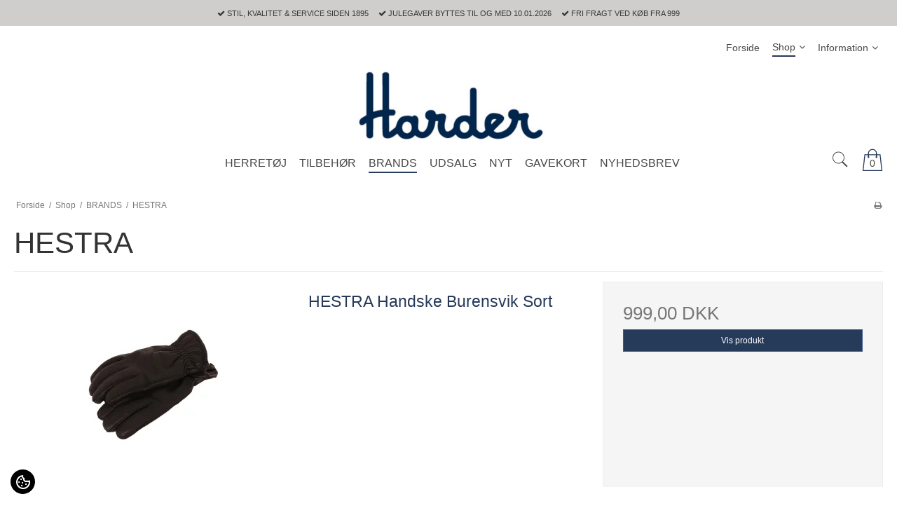

--- FILE ---
content_type: text/html; charset=ISO-8859-1
request_url: https://harder.dk/shop/47-hestra/
body_size: 47586
content:
<!DOCTYPE html>
<!--[if lt IE 7 ]>  <html class="ie6 ielt9 no-js" lang="da"> <![endif]-->
<!--[if IE 7 ]>     <html class="ie7 ielt9 no-js" lang="da"> <![endif]-->
<!--[if IE 8 ]>     <html class="ie8 ielt9 no-js" lang="da"> <![endif]-->
<!--[if IE 9 ]>     <html class="ie9 no-js" lang="da"> <![endif]-->
<!--[if IE 10 ]>    <html class="ie10 no-js" lang="da"> <![endif]-->
<!--[if IE 11 ]>    <html class="ie11 no-js" lang="da"> <![endif]-->
<!--[if (gt IE 11)|!(IE)]><!--> <html class="no-js" lang="da"> <!--<![endif]-->
<head prefix="og: http://ogp.me/ns#
              fb: http://ogp.me/ns/fb#
              ng: http://angularjs.org">
    <meta charset="windows-1252">
<title>Hestra handsker | Kvalitetshandsker til m&aelig;nd | Harder.dk</title>
<meta name="viewport" content="width=device-width, initial-scale=1">
<meta name="generator" content="DanDomain Webshop">
<meta name="csrf_token" content="MTc2OTI1MTYzOGM1NTJmMTJjNTIzODY1YTNjZTE4ZDBmM2YyNTZiMDc1ZmU0M2FiZDRnMnFDWW5TYTQzaDgwcWlFT3NCakNsM1lIRXpkTmhnNw==" />
<meta name="description" content="Handsker i h&oslash;j kvalitet fra Hestra finder du hos Harder.dk. Harder er leverand&oslash;r af herremode i h&oslash;j kvalitet. Find herrehandsker fra Hestra her." />
<meta property="og:type" content="product.group" />
<meta property="og:title" content="Hestra handsker | Kvalitetshandsker til m&aelig;nd | Harder.dk" />
<meta property="og:url" content="https://harder.dk/shop/47-hestra/" />
<meta property="og:image" content="https://shop65444.sfstatic.io/upload_dir/pics/Brand-logoer/_thumbs/hestra-handsker-maend-150--100px).w1200.png" />
<meta property="og:sitename" content="Harder" />
<meta property="og:description" content="Handsker i h&oslash;j kvalitet fra Hestra finder du hos Harder.dk. Harder er leverand&oslash;r af herremode i h&oslash;j kvalitet. Find herrehandsker fra Hestra her." />

	<link rel="shortcut icon" href="/upload_dir/pics/harder_logo-(1).jpg" type="image/x-icon" />
	<link rel="apple-touch-icon" href="/upload_dir/pics/harder_logo-(1).jpg" />



<!--[if lte IE 9]>
<script src="https://shop65444.sfstatic.io/_design/smartytemplates/store/template001/assets/js/ie.js"></script>
<link href="https://shop65444.sfstatic.io/_design/smartytemplates/store/template001/assets/css/ie.css" rel="stylesheet" type="text/css">
<link href="https://shop65444.sfstatic.io/_design/smartytemplates/store/template006/assets/css/template.ie.css" rel="stylesheet" type="text/css">
<![endif]-->

<link rel="preconnect" href="https://shop65444.sfstatic.io" crossorigin>
<link rel="preconnect" href="https://fonts.gstatic.com/" crossorigin>

<link rel="stylesheet" href="https://shop65444.sfstatic.io/_design/common/libs/font-awesome/latest/css/font-awesome.dirty.min.css">
<link href="https://shop65444.sfstatic.io/_design/smartytemplates/store/template001/assets/css/libs.css?v=20251014085848" rel="stylesheet" >
<link href="https://shop65444.sfstatic.io/_design/smartytemplates/store/template006/assets/css/template.css?v=20250728120839" rel="stylesheet" >
<link href="https://shop65444.sfstatic.io/upload_dir/templates/template006_1_copy_1_copy_copy_copy_copy/assets/css/theme.css?v=20240219110257" rel="stylesheet" >
<link href="https://shop65444.sfstatic.io/upload_dir/templates/template006_1_copy_1_copy_copy_copy_copy/assets/css/fixes.css?v=20250604111835" rel="stylesheet" >
<link href="https://shop65444.sfstatic.io/_design/smartytemplates/store/template001/assets/css/print.css?v=20251014085848" media="print" rel="stylesheet" >
<link href="https://shop65444.sfstatic.io/_design/smartytemplates/design_apps/search-widget/dist/v1/modules/widgets/search/assets/css/widget.search.css?v=20250618100324" rel="stylesheet" >
<link href="https://shop65444.sfstatic.io/_design/smartytemplates/design_apps/badge-widget/dist/v1/modules/widgets/badge/assets/css/widget.badge.css?v=20250826130358" rel="stylesheet" >
<link href="https://shop65444.sfstatic.io/_design/smartytemplates/design_apps/scrolltotop-widget/dist/v1/modules/widgets/scrolltotop/assets/css/widget.scrolltotop.css?v=20230710070350" rel="stylesheet" >

<script>
window.platform = window.platform || {};(function (q) {var topics = {}, subUid = -1;q.subscribe = function(topic, func) {if (!topics[topic]) {topics[topic] = [];}var token = (++subUid).toString();topics[topic].push({token: token,func: func});return token;};q.publish = function(topic, args) {if (!topics[topic]) {return false;}setTimeout(function() {var subscribers = topics[topic],len = subscribers ? subscribers.length : 0;while (len--) {subscribers[len].func(topic, args);}}, 0);return true;};q.unsubscribe = function(token) {for (var m in topics) {if (topics[m]) {for (var i = 0, j = topics[m].length; i < j; i++) {if (topics[m][i].token === token) {topics[m].splice(i, 1);return token;}}}}return false;};})(window.platform);
</script>







        
            <script async src="https://www.googletagmanager.com/gtag/js?id=G-FY3XR6BSN6" id="google-analytics" ></script>

        


<script>
    
        window.dataLayer = window.dataLayer || [];
        function gtag(){dataLayer.push(arguments);}
        gtag('js', new Date());

        var gtagConfigs = {
            'anonymize_ip': true
        };

        if (sessionStorage.getItem('referrer') !== null) {
            gtagConfigs['page_referrer'] = sessionStorage.getItem('referrer');
            sessionStorage.removeItem('referrer');
        }
    

    
        
    gtag('consent', 'default', {"functionality_storage":"denied","security_storage":"denied","personalization_storage":"denied","analytics_storage":"denied","ad_storage":"denied","ad_user_data":"denied","ad_personalization":"denied"});

            
    
                        
                    
                    
                                
    

        gtag('consent', 'update', {"functionality_storage":"granted","security_storage":"granted","personalization_storage":"granted","analytics_storage":"granted","ad_storage":"granted","ad_user_data":"granted","ad_personalization":"granted"});
    


            gtag('config', 'G-FY3XR6BSN6', gtagConfigs);
    
        
                
        </script>
    
        
        <script id="google-tagmanager" >
        (function(w,d,s,l,i){w[l]=w[l]||[];w[l].push({'gtm.start':
            new Date().getTime(),event:'gtm.js'});var f=d.getElementsByTagName(s)[0],
            j=d.createElement(s),dl=l!='dataLayer'?'&l='+l:'';j.async=true;j.src=
            '//www.googletagmanager.com/gtm.js?id='+i+dl;f.parentNode.insertBefore(j,f);
        })(window,document,'script','dataLayer','GTM-MM8TVDF');</script>
<meta name="facebook-domain-verification" content="3b38kzie272g4fqy837p05fchn56p4" />

<meta name="ahrefs-site-verification" content="c4299b409d47bcc766a4a51f693acf8c33560a18400b0c0f39a61a04dec8779f">






<style type="text/css">.item-primary.login-icon {display:none;}

.m-productlist-brand {display:none;}


p {
    line-height: 1.5em;
}

div#searchButton {
    cursor: pointer;
    margin-top: 11px;
    margin-right: 0px;
    display: inline-block;
}
#scroll-to-top{display:none!important;}
body.pageCategory58 .productfilter.panel,body.pageCategory58 .modules.m-productlist .emptyCategory {display:none;}
body.pageCategory9 .productfilter.panel,body.pageCategory9 .modules.m-productlist .emptyCategory {display:none;}
body.pageCategory18 .productfilter.panel,body.pageCategory18 .modules.m-productlist .emptyCategory {display:none;}</style>
</head>
<body id="ng-app" data-ng-app="platform-app" data-ng-strict-di class="site1 languageDK currencyDKK pageId2 pageCategory47 pageTypeproduct" itemscope itemtype="http://schema.org/WebPage">

           

<style media="screen">
    #resultBox table .owl-controls .owl-pagination .owl-page.active{
    border-color: #263a5a !important;
  }

    
            </style>


<div data-js="searchContainer" class="search-container-widget w-search-box-template006">
    <div data-js="blur" class="blur-site-content"></div>
    <div id="searchBox" data-js="widgetSearchBox" class="container with-xlarge search-module">
        <div class="col-l-12 col-xl-24 is-center-block">
            <form id="searchForm" class="top-search-form is-block" method="get" action="/shop/">

                <svg id="closeSearchFeild" class="svg-icon-big" xmlns="http://www.w3.org/2000/svg" xmlns:xlink="http://www.w3.org/1999/xlink" viewBox="0 0 50 50" version="1.1" width="1em" height="1em">
<g>
<path fill="currentColor" d="M 7.71875 6.28125 L 6.28125 7.71875 L 23.5625 25 L 6.28125 42.28125 L 7.71875 43.71875 L 25 26.4375 L 42.28125 43.71875 L 43.71875 42.28125 L 26.4375 25 L 43.71875 7.71875 L 42.28125 6.28125 L 25 23.5625 Z "/>
</g>
</svg>
                <div class="input-group is-block text-center feild-container">

                    <input type="text" data-js="searchInput" id="searchInput" autocomplete="off" class="search-input-big" placeholder="Indtast s&oslash;gning" name="search" required>
                </div>
            </form>
        </div>

        <!-- Spinner -->
        <div id="loadingSpinner" class="row" style="display: none">
            <div class="col-s-4 col-m-12 col-l-12 col-xl-24">
                <div class="spinner preloader text-center">
                    <img alt="" src="https://shop65444.sfstatic.io/_design/common/img/preloader/preloader-black.gif">
                </div>
            </div>
        </div>
        <div id="resultBox" data-js="resultBox">
            
            <script id="resultTemplate" type="text/x-jsrender">

                {{if ~helper.isMobile() }}
                <table class="mobile-search-owl-tabs"  data-js="owl-tabs"></table>
            {{/if}}

            <div id="liveSearchResultsContainer" class="result-container" data-count-colums="0" data-js="owlFeatures">
                {{props}}
                    {{if prop}}
                        {{if prop.message}}
                            <div class="container">
                                <div class="row">
                                    <div class="col-s-4 col-m-12 col-l-12 col-xl-24">
                                        <p class="h3">
                                            
                                                                                                    Du s&oslash;gte p&aring;
                                                                                            :
                                            <b>&ldquo;{{:prop.message}}&rdquo;</b><br>
                                            
                                                                                                    S&oslash;gningen gav intet resultat. Venligst pr&oslash;v igen.
                                                                                            
                                        </p>
                                        
                                                                                                                                                <p class="h4">Pr&oslash;v eventuelt at...</p>
                                                                                                <ul>
                                                                                                            <li>Pr&oslash;v at &aelig;ndre s&oslash;geordet eller s&oslash;ge efter et lignende ord eller en s&aelig;tning.</li>
                                                                                                                                                                <li>Tjek din stavem&aring;de.</li>
                                                                                                                                                                <li>Pr&oslash;v mere generelle ord.</li>
                                                                                                    </ul>
                                                                                    
                                    </div>
                                </div>
                            </div>
                        {{else}}
                        {{if prop.amount > 0}}
                        <div class="search-result {{:~helper.getResultSectionCols()}}">
                            <p class="h5 {{if ~helper.isMobile() && !prop.isAlone }}is-hidden{{/if}}" data-js="resultTitle">{{:~helper.uppercaseFirst(prop.Title)}}
                                {{if prop.amount}}
                                    ({{:prop.amount}})
                                {{/if}}
                            </p>

                            <ul class="result-list {{if prop.products}}result-list-products{{/if}}">
                                {{if prop.products}}
                                    {{for prop.products}}
                                        {{if #getIndex() < ~helper.getProductAmount()}}
                                            <li>
                                                <a href="{{:Handle}}">
                                                    {{if Images}}
                                                        
                                                                                                                            <img src="{{:Images[0]}}" alt="{{if ImagesExtended && ImagesExtended[0]["AltText"]}}{{:ImagesExtended[0]["AltText"]}}{{else}}{{:Title}}{{/if}}">
                                                                                                                    
                                                    {{/if}}

                                                    {{if Title}}
                                                        <p>{{:Title}}</p>
                                                    {{/if}}

                                                    {{if ShowPrices && Prices[0] }}
                                                        {{if Prices[0].PriceMin < Prices[0].FullPriceMin}}
                                                            <s class="m-product-price-before-discount">{{:~helper.currency_format(Prices[0].FullPriceMin)}}</s>
                                                        {{/if}}
                                                        <p>
                                                            {{:~helper.currency_format(Prices[0].PriceMin)}}
                                                        </p>
                                                    {{/if}}
                                                </a>
                                            </li>
                                        {{/if}}

                                        {{if #getIndex() == 4 && ~helper.getProductAmount() == 10 && !~helper.isMobile()}}
                                            </ul>
                                            </div>
                                            <div class="search-result {{:~helper.getResultSectionCols()}}" data-js="extra-products">
                                            <p class="h5" data-js="resultTitle"></p>
                                            <ul class="result-list result-list-products product-list-2">
                                        {{/if}}
                                {{else}}
                                    <li>{{:prop.empty}}</li>
                                {{/for}}
                                {{else}}

                                    {{for prop.results}}
                                        <li><a href="{{:~helper.resolveUrl(Handle)}}">{{:Title}}</a></li>
                                    {{else}}
                                        <li>{{:prop.empty}}</li>
                                    {{/for}}

                                {{/if}}
                            </ul>

                            {{if prop.amount > 5 && prop.more}}
                                <a href="/{{:prop.more.Link}}" class="small result-button-see-more">{{:prop.more.Title}}</a>
                            {{/if}}
                        </div>
                        {{/if}}
                        {{/if}}
                    {{/if}}
                {{/props}}
            </div>

        </script>
            
        </div>
    </div>
</div>






        <div class="focus-bar text-center">
        <ul class="list-inline">
                            <li><i class="fa fa-check"></i> STIL, KVALITET & SERVICE SIDEN 1895</li>
                                        <li><i class="fa fa-check"></i> JULEGAVER BYTTES TIL OG MED 10.01.2026</li>
                                        <li><i class="fa fa-check"></i> FRI FRAGT VED K&Oslash;B FRA 999</li>
                    </ul>
    </div>





<div class="site-corporate">
    <div class="container with-xlarge">
        <div class="row">
            <div class="col-s-4 col-m-12 col-l-12 col-xl-24">
                <div class="row">
                  
                    <div class="col-s-2 col-m-9 col-l-9 col-xl-18 pull-right">
                        
<div class="navbar-collapse is-collapsed nav-flex container top-menu with-xlarge  nav nav-default is-hidden-s is-hidden-m is-visible-l is-visible-xl" data-group="main-navbar" data-js="navbarAnimation">

    
            

    







<ul class="mobile-navigation w-menu w-menu-list nav nav-default" data-js="hamburgerDropdown">

    
        
        
                                                
        
        <li class="w-menu-item item-1">
                                        
                                                <a href="/" class="item-primary" aria-haspopup="true" title="Forside"><span>Forside</span></a>
                                    </li>
    
        
        
                                                
                    
                                                            
        <li class="w-menu-item item-8 active is-shop  dropdown">
                                        
                                                <span data-toggle="navigation" class="parent item-primary marker" data-js="shopMarker" data-arrow-toggle="topNavArrow">
                        <i class="topnav-arrow fa fa-angle-down"></i>
                    </span>
                    <a href="/shop/" class="parent item-primary" aria-haspopup="true" title="Shop"><span>Shop</span></a>
                    <div class="dropdown-menu">
                        <div class="dropdown-container">
                                                            
                                
    <ul class="mobile-navigation w-menu w-menu-list" data-js="hamburgerDropdown">
                        
                                                  
        <li class="w-menu-item item-58 is-shop  dropdown">

          
          
                                          
                                  
                        <span data-toggle="navigation" class="parent marker is-hidden-l is-hidden-xl" data-js="shopMarker" data-arrow-toggle="topNavArrow">
                  <i class="topnav-arrow fa fa-angle-down"></i>
              </span>
          
          <a class="" href="/shop/58-herretoej/">
              <span>HERRET&Oslash;J</span>
          </a>

                      <div class="dropdown-menu">
                <div class="dropdown-container">
                  
    <ul class="mobile-navigation w-menu w-menu-list" data-js="hamburgerDropdown">
                        
                            
        <li class="w-menu-item item-7">

          
          
                    
                                  
          
          <a class="" href="/shop/7-overtoej/">
              <span>OVERT&Oslash;J</span>
          </a>

                  </li>
                        
                            
        <li class="w-menu-item item-95">

          
          
                    
                                  
          
          <a class="" href="/shop/95-vest/">
              <span>VEST</span>
          </a>

                  </li>
                        
                            
        <li class="w-menu-item item-72">

          
          
                    
                                  
          
          <a class="" href="/shop/72-jakke--blazer/">
              <span>JAKKE / BLAZER</span>
          </a>

                  </li>
                        
                            
        <li class="w-menu-item item-116">

          
          
                    
                                  
          
          <a class="" href="/shop/116-overshirt/">
              <span>OVERSHIRT</span>
          </a>

                  </li>
                        
                            
        <li class="w-menu-item item-10">

          
          
                    
                                  
          
          <a class="" href="/shop/10-skjorte/">
              <span>SKJORTE</span>
          </a>

                  </li>
                        
                            
        <li class="w-menu-item item-13">

          
          
                    
                                  
          
          <a class="" href="/shop/13-strik/">
              <span>STRIK</span>
          </a>

                  </li>
                        
                            
        <li class="w-menu-item item-4">

          
          
                    
                                  
          
          <a class="" href="/shop/4-polo/">
              <span>POLO</span>
          </a>

                  </li>
                        
                            
        <li class="w-menu-item item-94">

          
          
                    
                                  
          
          <a class="" href="/shop/94-cardigan/">
              <span>CARDIGAN</span>
          </a>

                  </li>
                        
                            
        <li class="w-menu-item item-118">

          
          
                    
                                  
          
          <a class="" href="/shop/118-half-zip/">
              <span>HALF ZIP</span>
          </a>

                  </li>
                        
                            
        <li class="w-menu-item item-93">

          
          
                    
                                  
          
          <a class="" href="/shop/93-rullekrave/">
              <span>RULLEKRAVE</span>
          </a>

                  </li>
                        
                            
        <li class="w-menu-item item-117">

          
          
                    
                                  
          
          <a class="" href="/shop/117-haettetroeje--hoodie/">
              <span>H&AElig;TTETR&Oslash;JE & HOODIE</span>
          </a>

                  </li>
                        
                            
        <li class="w-menu-item item-83">

          
          
                    
                                  
          
          <a class="" href="/shop/83-t-shirt/">
              <span>T-SHIRT</span>
          </a>

                  </li>
                        
                            
        <li class="w-menu-item item-3">

          
          
                    
                                  
          
          <a class="" href="/shop/3-bukser/">
              <span>BUKSER</span>
          </a>

                  </li>
                        
                            
        <li class="w-menu-item item-11">

          
          
                    
                                  
          
          <a class="" href="/shop/11-jeans/">
              <span>JEANS</span>
          </a>

                  </li>
                        
                            
        <li class="w-menu-item item-59">

          
          
                    
                                  
          
          <a class="" href="/shop/59-jakkesaet/">
              <span>JAKKES&AElig;T</span>
          </a>

                  </li>
                        
                            
        <li class="w-menu-item item-103">

          
          
                    
                                  
          
          <a class="" href="/shop/103-bryllupstoej/">
              <span>BRYLLUPST&Oslash;J</span>
          </a>

                  </li>
                        
                            
        <li class="w-menu-item item-99">

          
          
                    
                                  
          
          <a class="" href="/shop/99-smoking/">
              <span>SMOKING</span>
          </a>

                  </li>
                        
                            
        <li class="w-menu-item item-77">

          
          
                    
                                  
          
          <a class="" href="/shop/77-kaabe--pyjamas/">
              <span>K&Aring;BE & PYJAMAS</span>
          </a>

                  </li>
          </ul>

                </div>
            </div>
                  </li>
                        
                                                  
        <li class="w-menu-item item-9 is-shop  dropdown">

          
          
                                          
                                  
                        <span data-toggle="navigation" class="parent marker is-hidden-l is-hidden-xl" data-js="shopMarker" data-arrow-toggle="topNavArrow">
                  <i class="topnav-arrow fa fa-angle-down"></i>
              </span>
          
          <a class="" href="/shop/9-tilbehoer/">
              <span>TILBEH&Oslash;R</span>
          </a>

                      <div class="dropdown-menu">
                <div class="dropdown-container">
                  
    <ul class="mobile-navigation w-menu w-menu-list" data-js="hamburgerDropdown">
                        
                            
        <li class="w-menu-item item-5">

          
          
                    
                                  
          
          <a class="" href="/shop/5-sko/">
              <span>SKO</span>
          </a>

                  </li>
                        
                            
        <li class="w-menu-item item-100">

          
          
                    
                                  
          
          <a class="" href="/shop/100-butterfly/">
              <span>BUTTERFLY</span>
          </a>

                  </li>
                        
                            
        <li class="w-menu-item item-12">

          
          
                    
                                  
          
          <a class="" href="/shop/12-baelte/">
              <span>B&AElig;LTE</span>
          </a>

                  </li>
                        
                            
        <li class="w-menu-item item-64">

          
          
                    
                                  
          
          <a class="" href="/shop/64-halstoerklaede/">
              <span>HALST&Oslash;RKL&AElig;DE</span>
          </a>

                  </li>
                        
                            
        <li class="w-menu-item item-63">

          
          
                    
                                  
          
          <a class="" href="/shop/63-handsker/">
              <span>HANDSKER</span>
          </a>

                  </li>
                        
                            
        <li class="w-menu-item item-79">

          
          
                    
                                  
          
          <a class="" href="/shop/79-hue--kasket/">
              <span>HUE & KASKET</span>
          </a>

                  </li>
                        
                            
        <li class="w-menu-item item-78">

          
          
                    
                                  
          
          <a class="" href="/shop/78-herreduft/">
              <span>HERREDUFT</span>
          </a>

                  </li>
                        
                            
        <li class="w-menu-item item-62">

          
          
                    
                                  
          
          <a class="" href="/shop/62-undertoej/">
              <span>UNDERT&Oslash;J</span>
          </a>

                  </li>
                        
                            
        <li class="w-menu-item item-80">

          
          
                    
                                  
          
          <a class="" href="/shop/80-stroemper/">
              <span>STR&Oslash;MPER</span>
          </a>

                  </li>
                        
                            
        <li class="w-menu-item item-76">

          
          
                    
                                  
          
          <a class="" href="/shop/76-home/">
              <span>HOME</span>
          </a>

                  </li>
          </ul>

                </div>
            </div>
                  </li>
                        
                                                  
        <li class="w-menu-item item-18 active is-shop  dropdown">

          
          
                                          
                                  
                        <span data-toggle="navigation" class="parent marker is-hidden-l is-hidden-xl" data-js="shopMarker" data-arrow-toggle="topNavArrow">
                  <i class="topnav-arrow fa fa-angle-down"></i>
              </span>
          
          <a class="" href="/shop/18-brands/">
              <span>BRANDS</span>
          </a>

                      <div class="dropdown-menu">
                <div class="dropdown-container">
                  
    <ul class="mobile-navigation w-menu w-menu-list" data-js="hamburgerDropdown">
                        
                            
        <li class="w-menu-item item-39">

          
          
                    
                                  
          
          <a class="" href="/shop/39-alessandro-gherardi/">
              <span>ALESSANDRO GHERARDI</span>
          </a>

                  </li>
                        
                            
        <li class="w-menu-item item-97">

          
          
                    
                                  
          
          <a class="" href="/shop/97-ambassador/">
              <span>AMBASSADOR</span>
          </a>

                  </li>
                        
                            
        <li class="w-menu-item item-21">

          
          
                    
                                  
          
          <a class="" href="/shop/21-barba/">
              <span>BARBA</span>
          </a>

                  </li>
                        
                            
        <li class="w-menu-item item-101">

          
          
                    
                                  
          
          <a class="" href="/shop/101-berwich/">
              <span>BERWICH</span>
          </a>

                  </li>
                        
                            
        <li class="w-menu-item item-81">

          
          
                    
                                  
          
          <a class="" href="/shop/81-boglioli-blazer/">
              <span>BOGLIOLI</span>
          </a>

                  </li>
                        
                            
        <li class="w-menu-item item-20">

          
          
                    
                                  
          
          <a class="" href="/shop/20-boss/">
              <span>BOSS</span>
          </a>

                  </li>
                        
                            
        <li class="w-menu-item item-22">

          
          
                    
                                  
          
          <a class="" href="/shop/22-brax--eurex/">
              <span>BRAX | EUREX</span>
          </a>

                  </li>
                        
                            
        <li class="w-menu-item item-54">

          
          
                    
                                  
          
          <a class="" href="/shop/54-caruso/">
              <span>CARUSO</span>
          </a>

                  </li>
                        
                            
        <li class="w-menu-item item-71">

          
          
                    
                                  
          
          <a class="" href="/shop/71-crockett-jones-sko/">
              <span>CROCKETT & JONES</span>
          </a>

                  </li>
                        
                            
        <li class="w-menu-item item-42">

          
          
                    
                                  
          
          <a class="" href="/shop/42-derek-rose/">
              <span>DEREK ROSE</span>
          </a>

                  </li>
                        
                            
        <li class="w-menu-item item-68">

          
          
                    
                                  
          
          <a class="" href="/shop/68-dore-dore-stroemper/">
              <span>DOR&Eacute; DOR&Eacute;</span>
          </a>

                  </li>
                        
                            
        <li class="w-menu-item item-26">

          
          
                    
                                  
          
          <a class="" href="/shop/26-dressler/">
              <span>DRESSLER</span>
          </a>

                  </li>
                        
                            
        <li class="w-menu-item item-91">

          
          
                    
                                  
          
          <a class="" href="/shop/91-eight--bob/">
              <span>EIGHT & BOB</span>
          </a>

                  </li>
                        
                            
        <li class="w-menu-item item-57">

          
          
                    
                                  
          
          <a class="" href="/shop/57-eterna/">
              <span>ETERNA</span>
          </a>

                  </li>
                        
                            
        <li class="w-menu-item item-87">

          
          
                    
                                  
          
          <a class="" href="/shop/87-fedeli/">
              <span>FEDELI</span>
          </a>

                  </li>
                        
                            
        <li class="w-menu-item item-113">

          
          
                    
                                  
          
          <a class="" href="/shop/113-finamore-1925/">
              <span>FINAMORE 1925</span>
          </a>

                  </li>
                        
                            
        <li class="w-menu-item item-53">

          
          
                    
                                  
          
          <a class="" href="/shop/53-graae-copenhagen/">
              <span>GRAAE COPENHAGEN</span>
          </a>

                  </li>
                        
                            
        <li class="w-menu-item item-35">

          
          
                    
                                  
          
          <a class="" href="/shop/35-gran-sasso/">
              <span>GRAN SASSO</span>
          </a>

                  </li>
                        
                            
        <li class="w-menu-item item-47 active">

          
          
                    
                                  
          
          <a class="" href="/shop/47-hestra/">
              <span>HESTRA</span>
          </a>

                  </li>
                        
                            
        <li class="w-menu-item item-48">

          
          
                    
                                  
          
          <a class="" href="/shop/48-jacob-cohen/">
              <span>JACOB COH&Euml;N</span>
          </a>

                  </li>
                        
                            
        <li class="w-menu-item item-112">

          
          
                    
                                  
          
          <a class="" href="/shop/112-latorre/">
              <span>LATORRE</span>
          </a>

                  </li>
                        
                            
        <li class="w-menu-item item-29">

          
          
                    
                                  
          
          <a class="" href="/shop/29-lbm-1911/">
              <span>L.B.M. 1911</span>
          </a>

                  </li>
                        
                            
        <li class="w-menu-item item-44">

          
          
                    
                                  
          
          <a class="" href="/shop/44-magnanni/">
              <span>MAGNANNI</span>
          </a>

                  </li>
                        
                            
        <li class="w-menu-item item-30">

          
          
                    
                                  
          
          <a class="" href="/shop/30-masons/">
              <span>MASON'S</span>
          </a>

                  </li>
                        
                            
        <li class="w-menu-item item-105">

          
          
                    
                                  
          
          <a class="" href="/shop/105-maurizio-baldassari/">
              <span>MAURIZIO BALDASSARI</span>
          </a>

                  </li>
                        
                            
        <li class="w-menu-item item-31">

          
          
                    
                                  
          
          <a class="" href="/shop/31-mazzoleni/">
              <span>MAZZOLENI</span>
          </a>

                  </li>
                        
                            
        <li class="w-menu-item item-43">

          
          
                    
                                  
          
          <a class="" href="/shop/43-mc2-saint-barth/">
              <span>MC2 SAINT BARTH</span>
          </a>

                  </li>
                        
                            
        <li class="w-menu-item item-45">

          
          
                    
                                  
          
          <a class="" href="/shop/45-moorer/">
              <span>MooRER</span>
          </a>

                  </li>
                        
                            
        <li class="w-menu-item item-109">

          
          
                    
                                  
          
          <a class="" href="/shop/109-montecore/">
              <span>MONTECORE</span>
          </a>

                  </li>
                        
                            
        <li class="w-menu-item item-46">

          
          
                    
                                  
          
          <a class="" href="/shop/46-paolo-vitale/">
              <span>PAOLO VITALE</span>
          </a>

                  </li>
                        
                            
        <li class="w-menu-item item-32">

          
          
                    
                                  
          
          <a class="" href="/shop/32-parajumpers/">
              <span>PARAJUMPERS</span>
          </a>

                  </li>
                        
                            
        <li class="w-menu-item item-36">

          
          
                    
                                  
          
          <a class="" href="/shop/36-paul--shark/">
              <span>PAUL & SHARK</span>
          </a>

                  </li>
                        
                            
        <li class="w-menu-item item-33">

          
          
                    
                                  
          
          <a class="" href="/shop/33-piacenza/">
              <span>PIACENZA</span>
          </a>

                  </li>
                        
                            
        <li class="w-menu-item item-34">

          
          
                    
                                  
          
          <a class="" href="/shop/34-pt-torino/">
              <span>PT TORINO</span>
          </a>

                  </li>
                        
                            
        <li class="w-menu-item item-82">

          
          
                    
                                  
          
          <a class="" href="/shop/82-rosi-collection/">
              <span>ROSI COLLECTION</span>
          </a>

                  </li>
                        
                            
        <li class="w-menu-item item-37">

          
          
                    
                                  
          
          <a class="" href="/shop/37-schiesser/">
              <span>SCHIESSER</span>
          </a>

                  </li>
                        
                            
        <li class="w-menu-item item-104">

          
          
                    
                                  
          
          <a class="" href="/shop/104-simonnot---godard/">
              <span>SIMONNOT - GODARD</span>
          </a>

                  </li>
                        
                            
        <li class="w-menu-item item-38">

          
          
                    
                                  
          
          <a class="" href="/shop/38-stenstroms/">
              <span>STENSTR&Ouml;M'S</span>
          </a>

                  </li>
                        
                            
        <li class="w-menu-item item-98">

          
          
                    
                                  
          
          <a class="" href="/shop/98-tino-cosma/">
              <span>TINO COSMA</span>
          </a>

                  </li>
                        
                            
        <li class="w-menu-item item-50">

          
          
                    
                                  
          
          <a class="" href="/shop/50-ubr/">
              <span>UBR</span>
          </a>

                  </li>
                        
                            
        <li class="w-menu-item item-74">

          
          
                    
                                  
          
          <a class="" href="/shop/74-viyella/">
              <span>VIYELLA</span>
          </a>

                  </li>
                        
                            
        <li class="w-menu-item item-51">

          
          
                    
                                  
          
          <a class="" href="/shop/51-werner-christ/">
              <span>WERNER CHRIST</span>
          </a>

                  </li>
          </ul>

                </div>
            </div>
                  </li>
                        
                            
        <li class="w-menu-item item-102">

          
          
                    
                                  
          
          <a class="" href="/shop/102-udsalg/">
              <span>UDSALG</span>
          </a>

                  </li>
                        
                            
        <li class="w-menu-item item-17">

          
          
                    
                                  
          
          <a class="" href="/shop/17-nyt/">
              <span>NYT</span>
          </a>

                  </li>
                        
                            
        <li class="w-menu-item item-14">

          
          
                    
                                  
          
          <a class="" href="/shop/14-gavekort/">
              <span>GAVEKORT</span>
          </a>

                  </li>
                        
                            
        <li class="w-menu-item item-67">

          
          
                    
                                  
          
          <a class="" href="/shop/67-nyhedsbrev/">
              <span>NYHEDSBREV</span>
          </a>

                  </li>
          </ul>

                                                    </div>
                    </div>
                                    </li>
    
        
        
                                                
        
        <li class="w-menu-item item-3   dropdown">
                                        
                                                <span data-toggle="navigation" class="parent item-primary marker"  data-arrow-toggle="topNavArrow">
                        <i class="topnav-arrow fa fa-angle-down"></i>
                    </span>
                    <a href="/nyhedsbrev/" class="parent item-primary" aria-haspopup="true" title="Information"><span>Information</span></a>
                    <div class="dropdown-menu">
                        <div class="dropdown-container">
                                                            


<ul class="mobile-navigation w-menu w-menu-list" data-js="hamburgerDropdown">

    
        
        
                                                
        
        <li class="w-menu-item item-24">
                                        
                                                <a href="/nyhedsbrev/" class="item-sub" aria-haspopup="true" title="Nyhedsbrev"><span>Nyhedsbrev</span></a>
                                    </li>
    
        
        
                                                
        
        <li class="w-menu-item item-34">
                                        
                                                <a href="/job/" class="item-sub" aria-haspopup="true" title="Job"><span>Job</span></a>
                                    </li>
    
        
        
                                                
        
        <li class="w-menu-item item-19">
                                        
                                                <a href="/kalender/" class="item-sub" aria-haspopup="true" title="Kalender"><span>Kalender</span></a>
                                    </li>
    
        
        
                                                
        
        <li class="w-menu-item item-6">
                                        
                                                <a href="/kontakt/" class="item-sub" aria-haspopup="true" title="Kontakt"><span>Kontakt</span></a>
                                    </li>
    
        
        
                                                
        
        <li class="w-menu-item item-20">
                                        
                                                <a href="/fragt/" class="item-sub" aria-haspopup="true" title="Fragt"><span>Fragt</span></a>
                                    </li>
    
        
        
                                                
        
        <li class="w-menu-item item-21">
                                        
                                                <a href="/retur/" class="item-sub" aria-haspopup="true" title="Retur"><span>Retur</span></a>
                                    </li>
    
        
        
                                                
        
        <li class="w-menu-item item-10">
                                        
                                                <a href="/handelsbetingelser/" class="item-sub" aria-haspopup="true" title="Handelsbetingelser"><span>Handelsbetingelser</span></a>
                                    </li>
    
        
        
                                                
        
        <li class="w-menu-item item-12">
                                        
                                                <a href="/cookies/" class="item-sub" aria-haspopup="true" title="Cookies"><span>Cookies</span></a>
                                    </li>
    
        
        
                                                
        
        <li class="w-menu-item item-5">
                                        
                                                <a href="/om-os/" class="item-sub" aria-haspopup="true" title="Om Harder"><span>Om Harder</span></a>
                                    </li>
    
        
        
                                                
        
        <li class="w-menu-item item-15">
                                        
                                                <a href="/historie1/" class="item-sub" aria-haspopup="true" title="Historie"><span>Historie</span></a>
                                    </li>
    
        
        
                                                
        
        <li class="w-menu-item item-32">
                                        
                                                <a href="/blog/" class="item-sub" aria-haspopup="true" title="Blog"><span>Blog</span></a>
                                    </li>
    </ul>

                                                    </div>
                    </div>
                                    </li>
    </ul>


    </div>
                    </div>
                </div>
            </div>
        </div>
    </div>
</div>

<header class="site-header is-hidden-m is-hidden-s" itemscope itemtype="http://schema.org/WPHeader">
    <div class="container with-xlarge logo-container">
        <div class="row">
            <div class="col-s-4 col-m-12 col-l-12 col-xl-24">
                
<div class="logo w-logo">

		
    <a class="logo-anchor anchor-image" href="/" title="Harder"><img src="https://shop65444.sfstatic.io/upload_dir/users/Video-(Forside)/Harder-aarhus-logo-1.png" alt="Harder" class="responsive"/></a>

		</div>
            </div>
        </div>
    </div>
</header>


<div class="site-navigation" data-js="site-navigation">
    <div class="mobile-background-toggle" data-js="mobile-background-toggle"></div>
    <div class="container with-xlarge">
      <div class="row">
          <nav class="navbar w-widget widget">

                <div class="navbar-header">

                  <div class="col-s-1 col-m-4 is-hidden-xl is-hidden-l">
                    <div class="button-mobile navbar-toggle pull-left" data-js="mobileButton" data-toggle="collapse" data-target="main-navbar">
                      <span class="burg"></span>
                    </div>
                  </div>

                  <div class="col-s-2 col-m-4 is-hidden-xl is-hidden-l mobile-navbar-logo">
                    
<div class="logo w-logo">

		
    <a class="logo-anchor anchor-image" href="/" title="Harder"><img src="https://shop65444.sfstatic.io/upload_dir/users/Video-(Forside)/Harder-aarhus-logo-1.png" alt="Harder" class="responsive"/></a>

		</div>
                  </div>

                  <div class="col-s-1 col-m-4 col-l-12 col-xl-24 utilities-bar text-right">
                                                                
                                            








<div class="m-quick-cart w-cart text-left" data-js="quickCart">
    <div class="dropdown" style="float:right;">
                    <a href="/kurv/" class="right">
                <div class="shopping-cart-container">
                    <svg xmlns="http://www.w3.org/2000/svg" xmlns:xlink="http://www.w3.org/1999/xlink" viewBox="0 0 50 50" version="1.1" width="50px" height="50px">
<g>
<path style=" " d="M 25 1 C 19.464844 1 15 5.464844 15 11 L 15 13 L 7.09375 13 L 7 13.875 L 3 48.875 L 2.875 50 L 47.125 50 L 47 48.875 L 43 13.875 L 42.90625 13 L 35 13 L 35 11 C 35 5.464844 30.535156 1 25 1 Z M 25 3 C 29.464844 3 33 6.535156 33 11 L 33 13 L 17 13 L 17 11 C 17 6.535156 20.535156 3 25 3 Z M 8.90625 15 L 15 15 L 15 17.28125 C 14.402344 17.628906 14 18.261719 14 19 C 14 20.105469 14.894531 21 16 21 C 17.105469 21 18 20.105469 18 19 C 18 18.261719 17.597656 17.628906 17 17.28125 L 17 15 L 33 15 L 33 17.28125 C 32.402344 17.628906 32 18.261719 32 19 C 32 20.105469 32.894531 21 34 21 C 35.105469 21 36 20.105469 36 19 C 36 18.261719 35.597656 17.628906 35 17.28125 L 35 15 L 41.09375 15 L 44.875 48 L 5.125 48 Z "/>
</g>
</svg>
                                            <div class="shopping-cart-number"><span>0</span></div>
                                    </div>
            </a>
        
            </div>
</div>
                                                                                    <div id="searchButton" data-js="widgetSearchButton" class="search-module">
  <svg class="search-icon" xmlns="http://www.w3.org/2000/svg" xmlns:xlink="http://www.w3.org/1999/xlink" viewBox="0 0 50 50" version="1.1" width="50px" height="50px">
<g>
<path style=" " d="M 21 3 C 11.621094 3 4 10.621094 4 20 C 4 29.378906 11.621094 37 21 37 C 24.710938 37 28.140625 35.804688 30.9375 33.78125 L 44.09375 46.90625 L 46.90625 44.09375 L 33.90625 31.0625 C 36.460938 28.085938 38 24.222656 38 20 C 38 10.621094 30.378906 3 21 3 Z M 21 5 C 29.296875 5 36 11.703125 36 20 C 36 28.296875 29.296875 35 21 35 C 12.703125 35 6 28.296875 6 20 C 6 11.703125 12.703125 5 21 5 Z "/>
</g>
</svg>
</div>

<div data-js="searchContainer" class="search-container-widget">
    <div data-js="blur" class="blur-site-content"></div>
    <div id="searchBox" data-js="searchBox" class="container with-xlarge search-module shown">
        <div class="col-l-12 col-xl-24 is-center-block">
            <form id="searchForm" class="top-search-form is-block" method="get" action="/shop/">
                <svg id="closeSearchFeild" class="svg-icon-big" xmlns="http://www.w3.org/2000/svg" xmlns:xlink="http://www.w3.org/1999/xlink" viewBox="0 0 50 50" version="1.1">
<g>
<path d="M 7.71875 6.28125 L 6.28125 7.71875 L 23.5625 25 L 6.28125 42.28125 L 7.71875 43.71875 L 25 26.4375 L 42.28125 43.71875 L 43.71875 42.28125 L 26.4375 25 L 43.71875 7.71875 L 42.28125 6.28125 L 25 23.5625 Z "/>
</g>
</svg>                <div class="input-group is-block text-center feild-container">
                    <input type="text" data-js="searchInput" id="searchInput" autocomplete="off" class="search-input-big" placeholder="Indtast s&oslash;gning" name="search" required>
                </div>
            </form>
        </div>
    </div>
</div>
                                      </div>

                </div>
                                    




<div class="nav nav-default  is-hidden-s is-hidden-m">
    <div class="navbar-collapse">

                <ul class="level-0 category--list list-inline">
                            
                
                                    
                                                        
                                                        
                                                        
                                                        
                                                        
                                                        
                                                        
                                                        
                                                        
                                                        
                                                        
                                                        
                                                        
                                                        
                                                        
                                                        
                                                        
                                    
                                
                <li class="level-0 category--item category--58 dropdown ">

                    <div class="category--title">
                        <a class="categorylevel0" href="/shop/58-herretoej/">
                            <span>HERRET&Oslash;J</span>
                        </a>
                    </div>

                                        <div class="dropdown-menu" data-group="58 navbar">
                        <div class="dropdown-container">
                            <ul class="level-1 category--list">

                                                                                                        
                                                                        
                                    <li class="level-1 category--item  ">
                                        <a class="categorylevel1" href="/shop/7-overtoej/">
                                            <span>OVERT&Oslash;J</span>
                                        </a>
                                                                            </li>
                                                                                                        
                                                                        
                                    <li class="level-1 category--item  ">
                                        <a class="categorylevel1" href="/shop/95-vest/">
                                            <span>VEST</span>
                                        </a>
                                                                            </li>
                                                                                                        
                                                                        
                                    <li class="level-1 category--item  ">
                                        <a class="categorylevel1" href="/shop/72-jakke--blazer/">
                                            <span>JAKKE / BLAZER</span>
                                        </a>
                                                                            </li>
                                                                                                        
                                                                        
                                    <li class="level-1 category--item  ">
                                        <a class="categorylevel1" href="/shop/116-overshirt/">
                                            <span>OVERSHIRT</span>
                                        </a>
                                                                            </li>
                                                                                                        
                                                                        
                                    <li class="level-1 category--item  ">
                                        <a class="categorylevel1" href="/shop/10-skjorte/">
                                            <span>SKJORTE</span>
                                        </a>
                                                                            </li>
                                                                                                        
                                                                        
                                    <li class="level-1 category--item  ">
                                        <a class="categorylevel1" href="/shop/13-strik/">
                                            <span>STRIK</span>
                                        </a>
                                                                            </li>
                                                                                                        
                                                                        
                                    <li class="level-1 category--item  ">
                                        <a class="categorylevel1" href="/shop/4-polo/">
                                            <span>POLO</span>
                                        </a>
                                                                            </li>
                                                                                                        
                                                                        
                                    <li class="level-1 category--item  ">
                                        <a class="categorylevel1" href="/shop/94-cardigan/">
                                            <span>CARDIGAN</span>
                                        </a>
                                                                            </li>
                                                                                                        
                                                                        
                                    <li class="level-1 category--item  ">
                                        <a class="categorylevel1" href="/shop/118-half-zip/">
                                            <span>HALF ZIP</span>
                                        </a>
                                                                            </li>
                                                                                                        
                                                                        
                                    <li class="level-1 category--item  ">
                                        <a class="categorylevel1" href="/shop/93-rullekrave/">
                                            <span>RULLEKRAVE</span>
                                        </a>
                                                                            </li>
                                                                                                        
                                                                        
                                    <li class="level-1 category--item  ">
                                        <a class="categorylevel1" href="/shop/117-haettetroeje--hoodie/">
                                            <span>H&AElig;TTETR&Oslash;JE & HOODIE</span>
                                        </a>
                                                                            </li>
                                                                                                        
                                                                        
                                    <li class="level-1 category--item  ">
                                        <a class="categorylevel1" href="/shop/83-t-shirt/">
                                            <span>T-SHIRT</span>
                                        </a>
                                                                            </li>
                                                                                                        
                                                                        
                                    <li class="level-1 category--item  ">
                                        <a class="categorylevel1" href="/shop/3-bukser/">
                                            <span>BUKSER</span>
                                        </a>
                                                                            </li>
                                                                                                        
                                                                        
                                    <li class="level-1 category--item  ">
                                        <a class="categorylevel1" href="/shop/11-jeans/">
                                            <span>JEANS</span>
                                        </a>
                                                                            </li>
                                                                                                        
                                                                        
                                    <li class="level-1 category--item  ">
                                        <a class="categorylevel1" href="/shop/59-jakkesaet/">
                                            <span>JAKKES&AElig;T</span>
                                        </a>
                                                                            </li>
                                                                                                        
                                                                        
                                    <li class="level-1 category--item  ">
                                        <a class="categorylevel1" href="/shop/103-bryllupstoej/">
                                            <span>BRYLLUPST&Oslash;J</span>
                                        </a>
                                                                            </li>
                                                                                                        
                                                                        
                                    <li class="level-1 category--item  ">
                                        <a class="categorylevel1" href="/shop/99-smoking/">
                                            <span>SMOKING</span>
                                        </a>
                                                                            </li>
                                                                                                        
                                                                        
                                    <li class="level-1 category--item  ">
                                        <a class="categorylevel1" href="/shop/77-kaabe--pyjamas/">
                                            <span>K&Aring;BE & PYJAMAS</span>
                                        </a>
                                                                            </li>
                                
                            </ul>
                        </div>
                    </div>
                                    </li>

                            
                
                                    
                                                        
                                                        
                                                        
                                                        
                                                        
                                                        
                                                        
                                                        
                                                        
                                    
                                
                <li class="level-0 category--item category--9 dropdown ">

                    <div class="category--title">
                        <a class="categorylevel0" href="/shop/9-tilbehoer/">
                            <span>TILBEH&Oslash;R</span>
                        </a>
                    </div>

                                        <div class="dropdown-menu" data-group="9 navbar">
                        <div class="dropdown-container">
                            <ul class="level-1 category--list">

                                                                                                        
                                                                        
                                    <li class="level-1 category--item  ">
                                        <a class="categorylevel1" href="/shop/5-sko/">
                                            <span>SKO</span>
                                        </a>
                                                                            </li>
                                                                                                        
                                                                        
                                    <li class="level-1 category--item  ">
                                        <a class="categorylevel1" href="/shop/100-butterfly/">
                                            <span>BUTTERFLY</span>
                                        </a>
                                                                            </li>
                                                                                                        
                                                                        
                                    <li class="level-1 category--item  ">
                                        <a class="categorylevel1" href="/shop/12-baelte/">
                                            <span>B&AElig;LTE</span>
                                        </a>
                                                                            </li>
                                                                                                        
                                                                        
                                    <li class="level-1 category--item  ">
                                        <a class="categorylevel1" href="/shop/64-halstoerklaede/">
                                            <span>HALST&Oslash;RKL&AElig;DE</span>
                                        </a>
                                                                            </li>
                                                                                                        
                                                                        
                                    <li class="level-1 category--item  ">
                                        <a class="categorylevel1" href="/shop/63-handsker/">
                                            <span>HANDSKER</span>
                                        </a>
                                                                            </li>
                                                                                                        
                                                                        
                                    <li class="level-1 category--item  ">
                                        <a class="categorylevel1" href="/shop/79-hue--kasket/">
                                            <span>HUE & KASKET</span>
                                        </a>
                                                                            </li>
                                                                                                        
                                                                        
                                    <li class="level-1 category--item  ">
                                        <a class="categorylevel1" href="/shop/78-herreduft/">
                                            <span>HERREDUFT</span>
                                        </a>
                                                                            </li>
                                                                                                        
                                                                        
                                    <li class="level-1 category--item  ">
                                        <a class="categorylevel1" href="/shop/62-undertoej/">
                                            <span>UNDERT&Oslash;J</span>
                                        </a>
                                                                            </li>
                                                                                                        
                                                                        
                                    <li class="level-1 category--item  ">
                                        <a class="categorylevel1" href="/shop/80-stroemper/">
                                            <span>STR&Oslash;MPER</span>
                                        </a>
                                                                            </li>
                                                                                                        
                                                                        
                                    <li class="level-1 category--item  ">
                                        <a class="categorylevel1" href="/shop/76-home/">
                                            <span>HOME</span>
                                        </a>
                                                                            </li>
                                
                            </ul>
                        </div>
                    </div>
                                    </li>

                            
                
                                    
                                                        
                                                        
                                                        
                                                        
                                                        
                                                        
                                                        
                                                        
                                                        
                                                        
                                                        
                                                        
                                                        
                                                        
                                                        
                                                        
                                                        
                                                        
                                                        
                                                        
                                                        
                                                        
                                                        
                                                        
                                                        
                                                        
                                                        
                                                        
                                                        
                                                        
                                                        
                                                        
                                                        
                                                        
                                                        
                                                        
                                                        
                                                        
                                                        
                                                        
                                                        
                                    
                                
                <li class="level-0 category--item category--18 active dropdown ">

                    <div class="category--title">
                        <a class="categorylevel0" href="/shop/18-brands/">
                            <span>BRANDS</span>
                        </a>
                    </div>

                                        <div class="dropdown-menu" data-group="18 navbar">
                        <div class="dropdown-container">
                            <ul class="level-1 category--list">

                                                                                                        
                                                                        
                                    <li class="level-1 category--item  ">
                                        <a class="categorylevel1" href="/shop/39-alessandro-gherardi/">
                                            <span>ALESSANDRO GHERARDI</span>
                                        </a>
                                                                            </li>
                                                                                                        
                                                                        
                                    <li class="level-1 category--item  ">
                                        <a class="categorylevel1" href="/shop/97-ambassador/">
                                            <span>AMBASSADOR</span>
                                        </a>
                                                                            </li>
                                                                                                        
                                                                        
                                    <li class="level-1 category--item  ">
                                        <a class="categorylevel1" href="/shop/21-barba/">
                                            <span>BARBA</span>
                                        </a>
                                                                            </li>
                                                                                                        
                                                                        
                                    <li class="level-1 category--item  ">
                                        <a class="categorylevel1" href="/shop/101-berwich/">
                                            <span>BERWICH</span>
                                        </a>
                                                                            </li>
                                                                                                        
                                                                        
                                    <li class="level-1 category--item  ">
                                        <a class="categorylevel1" href="/shop/81-boglioli-blazer/">
                                            <span>BOGLIOLI</span>
                                        </a>
                                                                            </li>
                                                                                                        
                                                                        
                                    <li class="level-1 category--item  ">
                                        <a class="categorylevel1" href="/shop/20-boss/">
                                            <span>BOSS</span>
                                        </a>
                                                                            </li>
                                                                                                        
                                                                        
                                    <li class="level-1 category--item  ">
                                        <a class="categorylevel1" href="/shop/22-brax--eurex/">
                                            <span>BRAX | EUREX</span>
                                        </a>
                                                                            </li>
                                                                                                        
                                                                        
                                    <li class="level-1 category--item  ">
                                        <a class="categorylevel1" href="/shop/54-caruso/">
                                            <span>CARUSO</span>
                                        </a>
                                                                            </li>
                                                                                                        
                                                                        
                                    <li class="level-1 category--item  ">
                                        <a class="categorylevel1" href="/shop/71-crockett-jones-sko/">
                                            <span>CROCKETT & JONES</span>
                                        </a>
                                                                            </li>
                                                                                                        
                                                                        
                                    <li class="level-1 category--item  ">
                                        <a class="categorylevel1" href="/shop/42-derek-rose/">
                                            <span>DEREK ROSE</span>
                                        </a>
                                                                            </li>
                                                                                                        
                                                                        
                                    <li class="level-1 category--item  ">
                                        <a class="categorylevel1" href="/shop/68-dore-dore-stroemper/">
                                            <span>DOR&Eacute; DOR&Eacute;</span>
                                        </a>
                                                                            </li>
                                                                                                        
                                                                        
                                    <li class="level-1 category--item  ">
                                        <a class="categorylevel1" href="/shop/26-dressler/">
                                            <span>DRESSLER</span>
                                        </a>
                                                                            </li>
                                                                                                        
                                                                        
                                    <li class="level-1 category--item  ">
                                        <a class="categorylevel1" href="/shop/91-eight--bob/">
                                            <span>EIGHT & BOB</span>
                                        </a>
                                                                            </li>
                                                                                                        
                                                                        
                                    <li class="level-1 category--item  ">
                                        <a class="categorylevel1" href="/shop/57-eterna/">
                                            <span>ETERNA</span>
                                        </a>
                                                                            </li>
                                                                                                        
                                                                        
                                    <li class="level-1 category--item  ">
                                        <a class="categorylevel1" href="/shop/87-fedeli/">
                                            <span>FEDELI</span>
                                        </a>
                                                                            </li>
                                                                                                        
                                                                        
                                    <li class="level-1 category--item  ">
                                        <a class="categorylevel1" href="/shop/113-finamore-1925/">
                                            <span>FINAMORE 1925</span>
                                        </a>
                                                                            </li>
                                                                                                        
                                                                        
                                    <li class="level-1 category--item  ">
                                        <a class="categorylevel1" href="/shop/53-graae-copenhagen/">
                                            <span>GRAAE COPENHAGEN</span>
                                        </a>
                                                                            </li>
                                                                                                        
                                                                        
                                    <li class="level-1 category--item  ">
                                        <a class="categorylevel1" href="/shop/35-gran-sasso/">
                                            <span>GRAN SASSO</span>
                                        </a>
                                                                            </li>
                                                                                                        
                                                                        
                                    <li class="level-1 category--item active ">
                                        <a class="categorylevel1" href="/shop/47-hestra/">
                                            <span>HESTRA</span>
                                        </a>
                                                                            </li>
                                                                                                        
                                                                        
                                    <li class="level-1 category--item  ">
                                        <a class="categorylevel1" href="/shop/48-jacob-cohen/">
                                            <span>JACOB COH&Euml;N</span>
                                        </a>
                                                                            </li>
                                                                                                        
                                                                        
                                    <li class="level-1 category--item  ">
                                        <a class="categorylevel1" href="/shop/112-latorre/">
                                            <span>LATORRE</span>
                                        </a>
                                                                            </li>
                                                                                                        
                                                                        
                                    <li class="level-1 category--item  ">
                                        <a class="categorylevel1" href="/shop/29-lbm-1911/">
                                            <span>L.B.M. 1911</span>
                                        </a>
                                                                            </li>
                                                                                                        
                                                                        
                                    <li class="level-1 category--item  ">
                                        <a class="categorylevel1" href="/shop/44-magnanni/">
                                            <span>MAGNANNI</span>
                                        </a>
                                                                            </li>
                                                                                                        
                                                                        
                                    <li class="level-1 category--item  ">
                                        <a class="categorylevel1" href="/shop/30-masons/">
                                            <span>MASON'S</span>
                                        </a>
                                                                            </li>
                                                                                                        
                                                                        
                                    <li class="level-1 category--item  ">
                                        <a class="categorylevel1" href="/shop/105-maurizio-baldassari/">
                                            <span>MAURIZIO BALDASSARI</span>
                                        </a>
                                                                            </li>
                                                                                                        
                                                                        
                                    <li class="level-1 category--item  ">
                                        <a class="categorylevel1" href="/shop/31-mazzoleni/">
                                            <span>MAZZOLENI</span>
                                        </a>
                                                                            </li>
                                                                                                        
                                                                        
                                    <li class="level-1 category--item  ">
                                        <a class="categorylevel1" href="/shop/43-mc2-saint-barth/">
                                            <span>MC2 SAINT BARTH</span>
                                        </a>
                                                                            </li>
                                                                                                        
                                                                        
                                    <li class="level-1 category--item  ">
                                        <a class="categorylevel1" href="/shop/45-moorer/">
                                            <span>MooRER</span>
                                        </a>
                                                                            </li>
                                                                                                        
                                                                        
                                    <li class="level-1 category--item  ">
                                        <a class="categorylevel1" href="/shop/109-montecore/">
                                            <span>MONTECORE</span>
                                        </a>
                                                                            </li>
                                                                                                        
                                                                        
                                    <li class="level-1 category--item  ">
                                        <a class="categorylevel1" href="/shop/46-paolo-vitale/">
                                            <span>PAOLO VITALE</span>
                                        </a>
                                                                            </li>
                                                                                                        
                                                                        
                                    <li class="level-1 category--item  ">
                                        <a class="categorylevel1" href="/shop/32-parajumpers/">
                                            <span>PARAJUMPERS</span>
                                        </a>
                                                                            </li>
                                                                                                        
                                                                        
                                    <li class="level-1 category--item  ">
                                        <a class="categorylevel1" href="/shop/36-paul--shark/">
                                            <span>PAUL & SHARK</span>
                                        </a>
                                                                            </li>
                                                                                                        
                                                                        
                                    <li class="level-1 category--item  ">
                                        <a class="categorylevel1" href="/shop/33-piacenza/">
                                            <span>PIACENZA</span>
                                        </a>
                                                                            </li>
                                                                                                        
                                                                        
                                    <li class="level-1 category--item  ">
                                        <a class="categorylevel1" href="/shop/34-pt-torino/">
                                            <span>PT TORINO</span>
                                        </a>
                                                                            </li>
                                                                                                        
                                                                        
                                    <li class="level-1 category--item  ">
                                        <a class="categorylevel1" href="/shop/82-rosi-collection/">
                                            <span>ROSI COLLECTION</span>
                                        </a>
                                                                            </li>
                                                                                                        
                                                                        
                                    <li class="level-1 category--item  ">
                                        <a class="categorylevel1" href="/shop/37-schiesser/">
                                            <span>SCHIESSER</span>
                                        </a>
                                                                            </li>
                                                                                                        
                                                                        
                                    <li class="level-1 category--item  ">
                                        <a class="categorylevel1" href="/shop/104-simonnot---godard/">
                                            <span>SIMONNOT - GODARD</span>
                                        </a>
                                                                            </li>
                                                                                                        
                                                                        
                                    <li class="level-1 category--item  ">
                                        <a class="categorylevel1" href="/shop/38-stenstroms/">
                                            <span>STENSTR&Ouml;M'S</span>
                                        </a>
                                                                            </li>
                                                                                                        
                                                                        
                                    <li class="level-1 category--item  ">
                                        <a class="categorylevel1" href="/shop/98-tino-cosma/">
                                            <span>TINO COSMA</span>
                                        </a>
                                                                            </li>
                                                                                                        
                                                                        
                                    <li class="level-1 category--item  ">
                                        <a class="categorylevel1" href="/shop/50-ubr/">
                                            <span>UBR</span>
                                        </a>
                                                                            </li>
                                                                                                        
                                                                        
                                    <li class="level-1 category--item  ">
                                        <a class="categorylevel1" href="/shop/74-viyella/">
                                            <span>VIYELLA</span>
                                        </a>
                                                                            </li>
                                                                                                        
                                                                        
                                    <li class="level-1 category--item  ">
                                        <a class="categorylevel1" href="/shop/51-werner-christ/">
                                            <span>WERNER CHRIST</span>
                                        </a>
                                                                            </li>
                                
                            </ul>
                        </div>
                    </div>
                                    </li>

                            
                
                
                                
                <li class="level-0 category--item category--102 ">

                    <div class="category--title">
                        <a class="categorylevel0" href="/shop/102-udsalg/">
                            <span>UDSALG</span>
                        </a>
                    </div>

                                    </li>

                            
                
                
                                
                <li class="level-0 category--item category--17 ">

                    <div class="category--title">
                        <a class="categorylevel0" href="/shop/17-nyt/">
                            <span>NYT</span>
                        </a>
                    </div>

                                    </li>

                            
                
                
                                
                <li class="level-0 category--item category--14 ">

                    <div class="category--title">
                        <a class="categorylevel0" href="/shop/14-gavekort/">
                            <span>GAVEKORT</span>
                        </a>
                    </div>

                                    </li>

                            
                
                
                                
                <li class="level-0 category--item category--67 ">

                    <div class="category--title">
                        <a class="categorylevel0" href="/shop/67-nyhedsbrev/">
                            <span>NYHEDSBREV</span>
                        </a>
                    </div>

                                    </li>

                    </ul>
        
    </div>
</div>
                                  <div class="navbar-collapse-background" data-js="mobile-background-toggle"></div>

<div class="navbar-collapse is-collapsed nav-flex container top-menu with-xlarge  is-visible-s is-visible-m is-hidden-l is-hidden-xl" data-group="main-navbar" data-js="navbarAnimation">

      <div class="mobile-navigation-header" data-js="mobileHeader">
        
<div class="logo w-logo">

		
    <a class="logo-anchor anchor-image" href="/" title="Harder"><img src="https://shop65444.sfstatic.io/upload_dir/users/Video-(Forside)/Harder-aarhus-logo-1.png" alt="Harder" class="responsive"/></a>

		</div>
        <div class="button-mobile navbar-toggle" data-js="mobileButton" data-toggle="collapse" data-target="main-navbar">
          <span class="burg activeBurg"></span>
        </div>
    </div>
        <div class="mobile-top-menu-container" data-js="mobileTopMenuContainer">
    
            

    







<ul class="mobile-navigation w-menu w-menu-list nav nav-default" data-js="hamburgerDropdown">

    
        
        
                                                
        
        <li class="w-menu-item item-1">
                                        
                                                <a href="/" class="item-primary" aria-haspopup="true" title="Forside"><span>Forside</span></a>
                                    </li>
    
        
        
                                                
                    
                                                            
        <li class="w-menu-item item-8 active is-shop  dropdown">
                                        
                                                <span data-toggle="navigation" class="parent item-primary marker" data-js="shopMarker" data-arrow-toggle="topNavArrow">
                        <i class="topnav-arrow fa fa-angle-down"></i>
                    </span>
                    <a href="/shop/" class="parent item-primary" aria-haspopup="true" title="Shop"><span>Shop</span></a>
                    <div class="dropdown-menu">
                        <div class="dropdown-container">
                                                            
                                
    <ul class="mobile-navigation w-menu w-menu-list" data-js="hamburgerDropdown">
                        
                                                  
        <li class="w-menu-item item-58 is-shop  dropdown">

          
          
                                          
                                  
                        <span data-toggle="navigation" class="parent marker is-hidden-l is-hidden-xl" data-js="shopMarker" data-arrow-toggle="topNavArrow">
                  <i class="topnav-arrow fa fa-angle-down"></i>
              </span>
          
          <a class="" href="/shop/58-herretoej/">
              <span>HERRET&Oslash;J</span>
          </a>

                      <div class="dropdown-menu">
                <div class="dropdown-container">
                  
    <ul class="mobile-navigation w-menu w-menu-list" data-js="hamburgerDropdown">
                        
                            
        <li class="w-menu-item item-7">

          
          
                    
                                  
          
          <a class="" href="/shop/7-overtoej/">
              <span>OVERT&Oslash;J</span>
          </a>

                  </li>
                        
                            
        <li class="w-menu-item item-95">

          
          
                    
                                  
          
          <a class="" href="/shop/95-vest/">
              <span>VEST</span>
          </a>

                  </li>
                        
                            
        <li class="w-menu-item item-72">

          
          
                    
                                  
          
          <a class="" href="/shop/72-jakke--blazer/">
              <span>JAKKE / BLAZER</span>
          </a>

                  </li>
                        
                            
        <li class="w-menu-item item-116">

          
          
                    
                                  
          
          <a class="" href="/shop/116-overshirt/">
              <span>OVERSHIRT</span>
          </a>

                  </li>
                        
                            
        <li class="w-menu-item item-10">

          
          
                    
                                  
          
          <a class="" href="/shop/10-skjorte/">
              <span>SKJORTE</span>
          </a>

                  </li>
                        
                            
        <li class="w-menu-item item-13">

          
          
                    
                                  
          
          <a class="" href="/shop/13-strik/">
              <span>STRIK</span>
          </a>

                  </li>
                        
                            
        <li class="w-menu-item item-4">

          
          
                    
                                  
          
          <a class="" href="/shop/4-polo/">
              <span>POLO</span>
          </a>

                  </li>
                        
                            
        <li class="w-menu-item item-94">

          
          
                    
                                  
          
          <a class="" href="/shop/94-cardigan/">
              <span>CARDIGAN</span>
          </a>

                  </li>
                        
                            
        <li class="w-menu-item item-118">

          
          
                    
                                  
          
          <a class="" href="/shop/118-half-zip/">
              <span>HALF ZIP</span>
          </a>

                  </li>
                        
                            
        <li class="w-menu-item item-93">

          
          
                    
                                  
          
          <a class="" href="/shop/93-rullekrave/">
              <span>RULLEKRAVE</span>
          </a>

                  </li>
                        
                            
        <li class="w-menu-item item-117">

          
          
                    
                                  
          
          <a class="" href="/shop/117-haettetroeje--hoodie/">
              <span>H&AElig;TTETR&Oslash;JE & HOODIE</span>
          </a>

                  </li>
                        
                            
        <li class="w-menu-item item-83">

          
          
                    
                                  
          
          <a class="" href="/shop/83-t-shirt/">
              <span>T-SHIRT</span>
          </a>

                  </li>
                        
                            
        <li class="w-menu-item item-3">

          
          
                    
                                  
          
          <a class="" href="/shop/3-bukser/">
              <span>BUKSER</span>
          </a>

                  </li>
                        
                            
        <li class="w-menu-item item-11">

          
          
                    
                                  
          
          <a class="" href="/shop/11-jeans/">
              <span>JEANS</span>
          </a>

                  </li>
                        
                            
        <li class="w-menu-item item-59">

          
          
                    
                                  
          
          <a class="" href="/shop/59-jakkesaet/">
              <span>JAKKES&AElig;T</span>
          </a>

                  </li>
                        
                            
        <li class="w-menu-item item-103">

          
          
                    
                                  
          
          <a class="" href="/shop/103-bryllupstoej/">
              <span>BRYLLUPST&Oslash;J</span>
          </a>

                  </li>
                        
                            
        <li class="w-menu-item item-99">

          
          
                    
                                  
          
          <a class="" href="/shop/99-smoking/">
              <span>SMOKING</span>
          </a>

                  </li>
                        
                            
        <li class="w-menu-item item-77">

          
          
                    
                                  
          
          <a class="" href="/shop/77-kaabe--pyjamas/">
              <span>K&Aring;BE & PYJAMAS</span>
          </a>

                  </li>
          </ul>

                </div>
            </div>
                  </li>
                        
                                                  
        <li class="w-menu-item item-9 is-shop  dropdown">

          
          
                                          
                                  
                        <span data-toggle="navigation" class="parent marker is-hidden-l is-hidden-xl" data-js="shopMarker" data-arrow-toggle="topNavArrow">
                  <i class="topnav-arrow fa fa-angle-down"></i>
              </span>
          
          <a class="" href="/shop/9-tilbehoer/">
              <span>TILBEH&Oslash;R</span>
          </a>

                      <div class="dropdown-menu">
                <div class="dropdown-container">
                  
    <ul class="mobile-navigation w-menu w-menu-list" data-js="hamburgerDropdown">
                        
                            
        <li class="w-menu-item item-5">

          
          
                    
                                  
          
          <a class="" href="/shop/5-sko/">
              <span>SKO</span>
          </a>

                  </li>
                        
                            
        <li class="w-menu-item item-100">

          
          
                    
                                  
          
          <a class="" href="/shop/100-butterfly/">
              <span>BUTTERFLY</span>
          </a>

                  </li>
                        
                            
        <li class="w-menu-item item-12">

          
          
                    
                                  
          
          <a class="" href="/shop/12-baelte/">
              <span>B&AElig;LTE</span>
          </a>

                  </li>
                        
                            
        <li class="w-menu-item item-64">

          
          
                    
                                  
          
          <a class="" href="/shop/64-halstoerklaede/">
              <span>HALST&Oslash;RKL&AElig;DE</span>
          </a>

                  </li>
                        
                            
        <li class="w-menu-item item-63">

          
          
                    
                                  
          
          <a class="" href="/shop/63-handsker/">
              <span>HANDSKER</span>
          </a>

                  </li>
                        
                            
        <li class="w-menu-item item-79">

          
          
                    
                                  
          
          <a class="" href="/shop/79-hue--kasket/">
              <span>HUE & KASKET</span>
          </a>

                  </li>
                        
                            
        <li class="w-menu-item item-78">

          
          
                    
                                  
          
          <a class="" href="/shop/78-herreduft/">
              <span>HERREDUFT</span>
          </a>

                  </li>
                        
                            
        <li class="w-menu-item item-62">

          
          
                    
                                  
          
          <a class="" href="/shop/62-undertoej/">
              <span>UNDERT&Oslash;J</span>
          </a>

                  </li>
                        
                            
        <li class="w-menu-item item-80">

          
          
                    
                                  
          
          <a class="" href="/shop/80-stroemper/">
              <span>STR&Oslash;MPER</span>
          </a>

                  </li>
                        
                            
        <li class="w-menu-item item-76">

          
          
                    
                                  
          
          <a class="" href="/shop/76-home/">
              <span>HOME</span>
          </a>

                  </li>
          </ul>

                </div>
            </div>
                  </li>
                        
                                                  
        <li class="w-menu-item item-18 active is-shop  dropdown">

          
          
                                          
                                  
                        <span data-toggle="navigation" class="parent marker is-hidden-l is-hidden-xl" data-js="shopMarker" data-arrow-toggle="topNavArrow">
                  <i class="topnav-arrow fa fa-angle-down"></i>
              </span>
          
          <a class="" href="/shop/18-brands/">
              <span>BRANDS</span>
          </a>

                      <div class="dropdown-menu">
                <div class="dropdown-container">
                  
    <ul class="mobile-navigation w-menu w-menu-list" data-js="hamburgerDropdown">
                        
                            
        <li class="w-menu-item item-39">

          
          
                    
                                  
          
          <a class="" href="/shop/39-alessandro-gherardi/">
              <span>ALESSANDRO GHERARDI</span>
          </a>

                  </li>
                        
                            
        <li class="w-menu-item item-97">

          
          
                    
                                  
          
          <a class="" href="/shop/97-ambassador/">
              <span>AMBASSADOR</span>
          </a>

                  </li>
                        
                            
        <li class="w-menu-item item-21">

          
          
                    
                                  
          
          <a class="" href="/shop/21-barba/">
              <span>BARBA</span>
          </a>

                  </li>
                        
                            
        <li class="w-menu-item item-101">

          
          
                    
                                  
          
          <a class="" href="/shop/101-berwich/">
              <span>BERWICH</span>
          </a>

                  </li>
                        
                            
        <li class="w-menu-item item-81">

          
          
                    
                                  
          
          <a class="" href="/shop/81-boglioli-blazer/">
              <span>BOGLIOLI</span>
          </a>

                  </li>
                        
                            
        <li class="w-menu-item item-20">

          
          
                    
                                  
          
          <a class="" href="/shop/20-boss/">
              <span>BOSS</span>
          </a>

                  </li>
                        
                            
        <li class="w-menu-item item-22">

          
          
                    
                                  
          
          <a class="" href="/shop/22-brax--eurex/">
              <span>BRAX | EUREX</span>
          </a>

                  </li>
                        
                            
        <li class="w-menu-item item-54">

          
          
                    
                                  
          
          <a class="" href="/shop/54-caruso/">
              <span>CARUSO</span>
          </a>

                  </li>
                        
                            
        <li class="w-menu-item item-71">

          
          
                    
                                  
          
          <a class="" href="/shop/71-crockett-jones-sko/">
              <span>CROCKETT & JONES</span>
          </a>

                  </li>
                        
                            
        <li class="w-menu-item item-42">

          
          
                    
                                  
          
          <a class="" href="/shop/42-derek-rose/">
              <span>DEREK ROSE</span>
          </a>

                  </li>
                        
                            
        <li class="w-menu-item item-68">

          
          
                    
                                  
          
          <a class="" href="/shop/68-dore-dore-stroemper/">
              <span>DOR&Eacute; DOR&Eacute;</span>
          </a>

                  </li>
                        
                            
        <li class="w-menu-item item-26">

          
          
                    
                                  
          
          <a class="" href="/shop/26-dressler/">
              <span>DRESSLER</span>
          </a>

                  </li>
                        
                            
        <li class="w-menu-item item-91">

          
          
                    
                                  
          
          <a class="" href="/shop/91-eight--bob/">
              <span>EIGHT & BOB</span>
          </a>

                  </li>
                        
                            
        <li class="w-menu-item item-57">

          
          
                    
                                  
          
          <a class="" href="/shop/57-eterna/">
              <span>ETERNA</span>
          </a>

                  </li>
                        
                            
        <li class="w-menu-item item-87">

          
          
                    
                                  
          
          <a class="" href="/shop/87-fedeli/">
              <span>FEDELI</span>
          </a>

                  </li>
                        
                            
        <li class="w-menu-item item-113">

          
          
                    
                                  
          
          <a class="" href="/shop/113-finamore-1925/">
              <span>FINAMORE 1925</span>
          </a>

                  </li>
                        
                            
        <li class="w-menu-item item-53">

          
          
                    
                                  
          
          <a class="" href="/shop/53-graae-copenhagen/">
              <span>GRAAE COPENHAGEN</span>
          </a>

                  </li>
                        
                            
        <li class="w-menu-item item-35">

          
          
                    
                                  
          
          <a class="" href="/shop/35-gran-sasso/">
              <span>GRAN SASSO</span>
          </a>

                  </li>
                        
                            
        <li class="w-menu-item item-47 active">

          
          
                    
                                  
          
          <a class="" href="/shop/47-hestra/">
              <span>HESTRA</span>
          </a>

                  </li>
                        
                            
        <li class="w-menu-item item-48">

          
          
                    
                                  
          
          <a class="" href="/shop/48-jacob-cohen/">
              <span>JACOB COH&Euml;N</span>
          </a>

                  </li>
                        
                            
        <li class="w-menu-item item-112">

          
          
                    
                                  
          
          <a class="" href="/shop/112-latorre/">
              <span>LATORRE</span>
          </a>

                  </li>
                        
                            
        <li class="w-menu-item item-29">

          
          
                    
                                  
          
          <a class="" href="/shop/29-lbm-1911/">
              <span>L.B.M. 1911</span>
          </a>

                  </li>
                        
                            
        <li class="w-menu-item item-44">

          
          
                    
                                  
          
          <a class="" href="/shop/44-magnanni/">
              <span>MAGNANNI</span>
          </a>

                  </li>
                        
                            
        <li class="w-menu-item item-30">

          
          
                    
                                  
          
          <a class="" href="/shop/30-masons/">
              <span>MASON'S</span>
          </a>

                  </li>
                        
                            
        <li class="w-menu-item item-105">

          
          
                    
                                  
          
          <a class="" href="/shop/105-maurizio-baldassari/">
              <span>MAURIZIO BALDASSARI</span>
          </a>

                  </li>
                        
                            
        <li class="w-menu-item item-31">

          
          
                    
                                  
          
          <a class="" href="/shop/31-mazzoleni/">
              <span>MAZZOLENI</span>
          </a>

                  </li>
                        
                            
        <li class="w-menu-item item-43">

          
          
                    
                                  
          
          <a class="" href="/shop/43-mc2-saint-barth/">
              <span>MC2 SAINT BARTH</span>
          </a>

                  </li>
                        
                            
        <li class="w-menu-item item-45">

          
          
                    
                                  
          
          <a class="" href="/shop/45-moorer/">
              <span>MooRER</span>
          </a>

                  </li>
                        
                            
        <li class="w-menu-item item-109">

          
          
                    
                                  
          
          <a class="" href="/shop/109-montecore/">
              <span>MONTECORE</span>
          </a>

                  </li>
                        
                            
        <li class="w-menu-item item-46">

          
          
                    
                                  
          
          <a class="" href="/shop/46-paolo-vitale/">
              <span>PAOLO VITALE</span>
          </a>

                  </li>
                        
                            
        <li class="w-menu-item item-32">

          
          
                    
                                  
          
          <a class="" href="/shop/32-parajumpers/">
              <span>PARAJUMPERS</span>
          </a>

                  </li>
                        
                            
        <li class="w-menu-item item-36">

          
          
                    
                                  
          
          <a class="" href="/shop/36-paul--shark/">
              <span>PAUL & SHARK</span>
          </a>

                  </li>
                        
                            
        <li class="w-menu-item item-33">

          
          
                    
                                  
          
          <a class="" href="/shop/33-piacenza/">
              <span>PIACENZA</span>
          </a>

                  </li>
                        
                            
        <li class="w-menu-item item-34">

          
          
                    
                                  
          
          <a class="" href="/shop/34-pt-torino/">
              <span>PT TORINO</span>
          </a>

                  </li>
                        
                            
        <li class="w-menu-item item-82">

          
          
                    
                                  
          
          <a class="" href="/shop/82-rosi-collection/">
              <span>ROSI COLLECTION</span>
          </a>

                  </li>
                        
                            
        <li class="w-menu-item item-37">

          
          
                    
                                  
          
          <a class="" href="/shop/37-schiesser/">
              <span>SCHIESSER</span>
          </a>

                  </li>
                        
                            
        <li class="w-menu-item item-104">

          
          
                    
                                  
          
          <a class="" href="/shop/104-simonnot---godard/">
              <span>SIMONNOT - GODARD</span>
          </a>

                  </li>
                        
                            
        <li class="w-menu-item item-38">

          
          
                    
                                  
          
          <a class="" href="/shop/38-stenstroms/">
              <span>STENSTR&Ouml;M'S</span>
          </a>

                  </li>
                        
                            
        <li class="w-menu-item item-98">

          
          
                    
                                  
          
          <a class="" href="/shop/98-tino-cosma/">
              <span>TINO COSMA</span>
          </a>

                  </li>
                        
                            
        <li class="w-menu-item item-50">

          
          
                    
                                  
          
          <a class="" href="/shop/50-ubr/">
              <span>UBR</span>
          </a>

                  </li>
                        
                            
        <li class="w-menu-item item-74">

          
          
                    
                                  
          
          <a class="" href="/shop/74-viyella/">
              <span>VIYELLA</span>
          </a>

                  </li>
                        
                            
        <li class="w-menu-item item-51">

          
          
                    
                                  
          
          <a class="" href="/shop/51-werner-christ/">
              <span>WERNER CHRIST</span>
          </a>

                  </li>
          </ul>

                </div>
            </div>
                  </li>
                        
                            
        <li class="w-menu-item item-102">

          
          
                    
                                  
          
          <a class="" href="/shop/102-udsalg/">
              <span>UDSALG</span>
          </a>

                  </li>
                        
                            
        <li class="w-menu-item item-17">

          
          
                    
                                  
          
          <a class="" href="/shop/17-nyt/">
              <span>NYT</span>
          </a>

                  </li>
                        
                            
        <li class="w-menu-item item-14">

          
          
                    
                                  
          
          <a class="" href="/shop/14-gavekort/">
              <span>GAVEKORT</span>
          </a>

                  </li>
                        
                            
        <li class="w-menu-item item-67">

          
          
                    
                                  
          
          <a class="" href="/shop/67-nyhedsbrev/">
              <span>NYHEDSBREV</span>
          </a>

                  </li>
          </ul>

                                                    </div>
                    </div>
                                    </li>
    
        
        
                                                
        
        <li class="w-menu-item item-3   dropdown">
                                        
                                                <span data-toggle="navigation" class="parent item-primary marker"  data-arrow-toggle="topNavArrow">
                        <i class="topnav-arrow fa fa-angle-down"></i>
                    </span>
                    <a href="/nyhedsbrev/" class="parent item-primary" aria-haspopup="true" title="Information"><span>Information</span></a>
                    <div class="dropdown-menu">
                        <div class="dropdown-container">
                                                            


<ul class="mobile-navigation w-menu w-menu-list" data-js="hamburgerDropdown">

    
        
        
                                                
        
        <li class="w-menu-item item-24">
                                        
                                                <a href="/nyhedsbrev/" class="item-sub" aria-haspopup="true" title="Nyhedsbrev"><span>Nyhedsbrev</span></a>
                                    </li>
    
        
        
                                                
        
        <li class="w-menu-item item-34">
                                        
                                                <a href="/job/" class="item-sub" aria-haspopup="true" title="Job"><span>Job</span></a>
                                    </li>
    
        
        
                                                
        
        <li class="w-menu-item item-19">
                                        
                                                <a href="/kalender/" class="item-sub" aria-haspopup="true" title="Kalender"><span>Kalender</span></a>
                                    </li>
    
        
        
                                                
        
        <li class="w-menu-item item-6">
                                        
                                                <a href="/kontakt/" class="item-sub" aria-haspopup="true" title="Kontakt"><span>Kontakt</span></a>
                                    </li>
    
        
        
                                                
        
        <li class="w-menu-item item-20">
                                        
                                                <a href="/fragt/" class="item-sub" aria-haspopup="true" title="Fragt"><span>Fragt</span></a>
                                    </li>
    
        
        
                                                
        
        <li class="w-menu-item item-21">
                                        
                                                <a href="/retur/" class="item-sub" aria-haspopup="true" title="Retur"><span>Retur</span></a>
                                    </li>
    
        
        
                                                
        
        <li class="w-menu-item item-10">
                                        
                                                <a href="/handelsbetingelser/" class="item-sub" aria-haspopup="true" title="Handelsbetingelser"><span>Handelsbetingelser</span></a>
                                    </li>
    
        
        
                                                
        
        <li class="w-menu-item item-12">
                                        
                                                <a href="/cookies/" class="item-sub" aria-haspopup="true" title="Cookies"><span>Cookies</span></a>
                                    </li>
    
        
        
                                                
        
        <li class="w-menu-item item-5">
                                        
                                                <a href="/om-os/" class="item-sub" aria-haspopup="true" title="Om Harder"><span>Om Harder</span></a>
                                    </li>
    
        
        
                                                
        
        <li class="w-menu-item item-15">
                                        
                                                <a href="/historie1/" class="item-sub" aria-haspopup="true" title="Historie"><span>Historie</span></a>
                                    </li>
    
        
        
                                                
        
        <li class="w-menu-item item-32">
                                        
                                                <a href="/blog/" class="item-sub" aria-haspopup="true" title="Blog"><span>Blog</span></a>
                                    </li>
    </ul>

                                                    </div>
                    </div>
                                    </li>
    </ul>


            </div>
    
          <div class="container with-xlarge mobile-navigation-footer" data-js="mobileFooter">
        
                        <div class="col-m-6 col-s-4">
          <ul class="row m-links list-unstyled list-inline social-media-icons text-center">
                        <li class="text-center">
              <a class="social-link social-facebook" href="https://www.facebook.com/harderaarhus" title="Facebook" target="_blank" rel="noopener"><i class="fa fa-facebook-square"></i></a>
            </li>
                                                            <li class="text-center">
              <a class="social-link social-instagram" href="https://www.instagram.com/harderaarhus/" title="Instagram" target="_blank" rel="noopener"><i class="fa fa-instagram"></i></a>
            </li>
                      </ul>
        </div>
        
      </div>
      </div>

            </nav>
        </div>
    </div>
</div>

    
    <div class="container with-xlarge site-wrapper">
        <div class="row">
            <div class="col-s-3 col-m-10 col-l-10 col-xl-20">
                                                        <div class="m-breadcrumb">
	<ul class="nav nav-breadcrumbs small" itemscope itemtype="http://schema.org/BreadcrumbList">
					<li class="page level-0" itemprop="itemListElement" itemscope itemtype="http://schema.org/ListItem">
				<a href="/" itemtype="http://schema.org/Thing" itemprop="item"><span itemprop="name">Forside</span></a>
				<meta itemprop="position" content="1">
			</li>
							<li class="seperator">/</li>
								<li class="page level-1" itemprop="itemListElement" itemscope itemtype="http://schema.org/ListItem">
				<a href="/shop/" itemtype="http://schema.org/Thing" itemprop="item"><span itemprop="name">Shop</span></a>
				<meta itemprop="position" content="2">
			</li>
							<li class="seperator">/</li>
								<li class="page level-2" itemprop="itemListElement" itemscope itemtype="http://schema.org/ListItem">
				<a href="/shop/18-brands/" itemtype="http://schema.org/Thing" itemprop="item"><span itemprop="name">BRANDS</span></a>
				<meta itemprop="position" content="3">
			</li>
							<li class="seperator">/</li>
								<li class="page level-3 active is-unclickable" itemprop="itemListElement" itemscope itemtype="http://schema.org/ListItem">
				<a href="/shop/47-hestra/" itemtype="http://schema.org/Thing" itemprop="item"><span itemprop="name">HESTRA</span></a>
				<meta itemprop="position" content="4">
			</li>
						</ul>
</div>
                            </div>
            <div class="col-s-1 col-m-2 col-l-2 col-xl-4 text-right">
                                                        <div class="m-print">
                        <a title="Printvenlig" onclick="window.print(); return false;" href="#">
                            <i class="fa fa-fw fa-print"></i>
                        </a>
                    </div>
                            </div>
        </div>
    </div>
    
                <div id="to-top-btn">
	<i class="fa fa-angle-up"></i>
</div>    
                <div class="site-slider">
        <div class="container with-xlarge site-wrapper ">
            






                

    


        

        

                
    

      

  
        <div class="slider-wrap w-slider widget">
        </div>        </div>
    </div>

    <div class="site-content">

        <div class="container with-xlarge site-wrapper site-main-content">

            
            
            <div class="row">
                
                <div class="col-s-4 col-m-12 col-l-12 col-xl-24">
                                                            




    
            

                
        

                
                        
            
                        
                                                                
                                                                
                        
                                        
                                                                        
                                                    
                                                                                                                    
                                        
            




<div class="modules productlist">

													
	
	

<div class="row">
	<div class="col-s-4 col-m-12 col-l-12 col-xl-24">
    	    	<header class="category-headline page-title">
			<h1 class="category-headline">HESTRA</h1>
		</header>

    	    		</div>
</div>

		
		


			
							
		
									
			
											
			
			
												
										
				
		


<div class="modules m-productlist">
			<div class="row">
				    		

<style type="text/css">
    /* SALE */
    .splash .badge.badge-warning {
        background-color: #263a5a;
        color: #ffffff;
        border: none;
    }
    /* NEW */
    .splash .badge.badge-succes {
        background-color: #ffffff;
        color: #263a5a;
        border: none;
    }
    /* SOLD OUT */
    .splash .badge.badge-danger {
        background-color: #ffffff;
        color: #263a5a;
        border: none;
    }
</style>








	
<div class="productItem col-s-4 col-m-12 col-l-12 col-xl-24 productItem4511 m-productlist-item m-productlist-item-4511">
	<article class="productContent m-productlist-wrap type-row">
		<div class="row">
			<div class="col-s-4 col-m-12 col-l-4 col-xl-8">
								<figure class="m-productlist-figure image">

															<div class="splash m-productlist-splash m-product-splash">

												
												
																	</div>
					
										<a href="/shop/47-hestra/4511-hestra-handske-burensvik-sort/" class="m-productlist-link trailing-db placeholder-wrapper" data-placeholder-max-width="px" title="HESTRA Handske Burensvik Sort">
																		
						
													                            																			<span class="placeholder"></span>
												<img class="responsive m-productlist-image lazyload" data-src="https://shop65444.sfstatic.io/upload_dir/shop/_thumbs/23-hestra-handsker-laeder-sort-2002690-100.w293.h293.fill.jpg" src="[data-uri]" alt="HESTRA Handske Burensvik Sort" ><!--[if lt IE 9 ]><img class="responsive m-productlist-image" src="https://shop65444.sfstatic.io/upload_dir/shop/_thumbs/23-hestra-handsker-laeder-sort-2002690-100.w293.h293.fill.jpg" alt="HESTRA Handske Burensvik Sort" ><![endif]-->
					</a>
				</figure>
			</div>

			<div class="col-s-4 col-m-12 col-l-4 col-xl-8">
								<header class="title m-productlist-heading">
					<a href="/shop/47-hestra/4511-hestra-handske-burensvik-sort/" class="is-block m-productlist-link">
						<h4 class="h4 m-productlist-title">HESTRA Handske Burensvik Sort</h4>
					</a>

										
										<a href="/shop/?brand=54-hestra" class="m-productlist-brand-link">
						<span class="is-block m-productlist-brand">Hestra</span>
					</a>
					
														</header>

												
								
											</div>

			<div class="col-s-4 col-m-12 col-l-4 col-xl-8 m-productlist-offer l-default-height">
				<div class="product-transaction panel panel-border">
					<div class="panel-body">
						<div class="product-action m-productlist-transactions">
																																	<div>

																				
								    									    	<p>
								    		<span class="h3">
								    											    			
								    			<span class="m-productlist-price">999,00 DKK</span>

									    											    										    		</span>
								    	</p>

							    									    											</div>
															
														<fieldset class="form-group">
								<a href="/shop/47-hestra/4511-hestra-handske-burensvik-sort/" class="button-primary is-block">Vis produkt</a>
							</fieldset>
						</div>
					</div>
	        	</div>
			</div>
		</div>
	</article>
</div>				    		

<style type="text/css">
    /* SALE */
    .splash .badge.badge-warning {
        background-color: #263a5a;
        color: #ffffff;
        border: none;
    }
    /* NEW */
    .splash .badge.badge-succes {
        background-color: #ffffff;
        color: #263a5a;
        border: none;
    }
    /* SOLD OUT */
    .splash .badge.badge-danger {
        background-color: #ffffff;
        color: #263a5a;
        border: none;
    }
</style>








	
<div class="productItem col-s-4 col-m-12 col-l-12 col-xl-24 productItem4523 m-productlist-item m-productlist-item-4523">
	<article class="productContent m-productlist-wrap type-row">
		<div class="row">
			<div class="col-s-4 col-m-12 col-l-4 col-xl-8">
								<figure class="m-productlist-figure image">

															<div class="splash m-productlist-splash m-product-splash">

												
												
																	</div>
					
										<a href="/shop/47-hestra/4523-hestra-handske-christopher-beige--brun/" class="m-productlist-link trailing-db placeholder-wrapper" data-placeholder-max-width="px" title="HESTRA Handske Christopher Beige | Brun">
																		
						
													                            																			<span class="placeholder"></span>
												<img class="responsive m-productlist-image lazyload" data-src="https://shop65444.sfstatic.io/upload_dir/shop/_thumbs/52-hestra-handsker-brun-strik-laeder-beige-christopher-2002630-720.w293.h293.fill.jpg" src="[data-uri]" alt="HESTRA Handske Christopher Beige | Brun" ><!--[if lt IE 9 ]><img class="responsive m-productlist-image" src="https://shop65444.sfstatic.io/upload_dir/shop/_thumbs/52-hestra-handsker-brun-strik-laeder-beige-christopher-2002630-720.w293.h293.fill.jpg" alt="HESTRA Handske Christopher Beige | Brun" ><![endif]-->
					</a>
				</figure>
			</div>

			<div class="col-s-4 col-m-12 col-l-4 col-xl-8">
								<header class="title m-productlist-heading">
					<a href="/shop/47-hestra/4523-hestra-handske-christopher-beige--brun/" class="is-block m-productlist-link">
						<h4 class="h4 m-productlist-title">HESTRA Handske Christopher Beige | Brun</h4>
					</a>

										
										<a href="/shop/?brand=54-hestra" class="m-productlist-brand-link">
						<span class="is-block m-productlist-brand">Hestra</span>
					</a>
					
														</header>

												
								
											</div>

			<div class="col-s-4 col-m-12 col-l-4 col-xl-8 m-productlist-offer l-default-height">
				<div class="product-transaction panel panel-border">
					<div class="panel-body">
						<div class="product-action m-productlist-transactions">
																																	<div>

																				
								    									    	<p>
								    		<span class="h3">
								    											    			
								    			<span class="m-productlist-price">1.099,00 DKK</span>

									    											    										    		</span>
								    	</p>

							    									    											</div>
															
														<fieldset class="form-group">
								<a href="/shop/47-hestra/4523-hestra-handske-christopher-beige--brun/" class="button-primary is-block">Vis produkt</a>
							</fieldset>
						</div>
					</div>
	        	</div>
			</div>
		</div>
	</article>
</div>				    		

<style type="text/css">
    /* SALE */
    .splash .badge.badge-warning {
        background-color: #263a5a;
        color: #ffffff;
        border: none;
    }
    /* NEW */
    .splash .badge.badge-succes {
        background-color: #ffffff;
        color: #263a5a;
        border: none;
    }
    /* SOLD OUT */
    .splash .badge.badge-danger {
        background-color: #ffffff;
        color: #263a5a;
        border: none;
    }
</style>








	
<div class="productItem col-s-4 col-m-12 col-l-12 col-xl-24 productItem1079 m-productlist-item m-productlist-item-1079">
	<article class="productContent m-productlist-wrap type-row">
		<div class="row">
			<div class="col-s-4 col-m-12 col-l-4 col-xl-8">
								<figure class="m-productlist-figure image">

															<div class="splash m-productlist-splash m-product-splash">

												
												
																	</div>
					
										<a href="/shop/47-hestra/1079-hestra-handsker-andrew-hjorteskind-sort/" class="m-productlist-link trailing-db placeholder-wrapper" data-placeholder-max-width="px" title="HESTRA Handsker Andrew Hjorteskind Sort">
																		
						
													                            																			<span class="placeholder"></span>
												<img class="responsive m-productlist-image lazyload" data-src="https://shop65444.sfstatic.io/upload_dir/shop/_thumbs/82-hestra-handsker-laeder-sort-20250-100-1.w293.h293.fill.jpg" src="[data-uri]" alt="HESTRA Handsker Andrew Hjorteskind Sort" ><!--[if lt IE 9 ]><img class="responsive m-productlist-image" src="https://shop65444.sfstatic.io/upload_dir/shop/_thumbs/82-hestra-handsker-laeder-sort-20250-100-1.w293.h293.fill.jpg" alt="HESTRA Handsker Andrew Hjorteskind Sort" ><![endif]-->
					</a>
				</figure>
			</div>

			<div class="col-s-4 col-m-12 col-l-4 col-xl-8">
								<header class="title m-productlist-heading">
					<a href="/shop/47-hestra/1079-hestra-handsker-andrew-hjorteskind-sort/" class="is-block m-productlist-link">
						<h4 class="h4 m-productlist-title">HESTRA Handsker Andrew Hjorteskind Sort</h4>
					</a>

										
										<a href="/shop/?brand=54-hestra" class="m-productlist-brand-link">
						<span class="is-block m-productlist-brand">Hestra</span>
					</a>
					
														</header>

												
								
											</div>

			<div class="col-s-4 col-m-12 col-l-4 col-xl-8 m-productlist-offer l-default-height">
				<div class="product-transaction panel panel-border">
					<div class="panel-body">
						<div class="product-action m-productlist-transactions">
																																	<div>

																				
								    									    	<p>
								    		<span class="h3">
								    											    			
								    			<span class="m-productlist-price">749,00 DKK</span>

									    											    										    		</span>
								    	</p>

							    									    											</div>
															
														<fieldset class="form-group">
								<a href="/shop/47-hestra/1079-hestra-handsker-andrew-hjorteskind-sort/" class="button-primary is-block">Vis produkt</a>
							</fieldset>
						</div>
					</div>
	        	</div>
			</div>
		</div>
	</article>
</div>				    		

<style type="text/css">
    /* SALE */
    .splash .badge.badge-warning {
        background-color: #263a5a;
        color: #ffffff;
        border: none;
    }
    /* NEW */
    .splash .badge.badge-succes {
        background-color: #ffffff;
        color: #263a5a;
        border: none;
    }
    /* SOLD OUT */
    .splash .badge.badge-danger {
        background-color: #ffffff;
        color: #263a5a;
        border: none;
    }
</style>








	
<div class="productItem col-s-4 col-m-12 col-l-12 col-xl-24 productItem4510 m-productlist-item m-productlist-item-4510">
	<article class="productContent m-productlist-wrap type-row">
		<div class="row">
			<div class="col-s-4 col-m-12 col-l-4 col-xl-8">
								<figure class="m-productlist-figure image">

															<div class="splash m-productlist-splash m-product-splash">

												
												
																	</div>
					
										<a href="/shop/47-hestra/4510-hestra-handsker-bergvik-nubuck-espresso-/" class="m-productlist-link trailing-db placeholder-wrapper" data-placeholder-max-width="px" title="HESTRA Handsker Bergvik Nubuck Espresso ">
																		
						
													                            																			<span class="placeholder"></span>
												<img class="responsive m-productlist-image lazyload" data-src="https://shop65444.sfstatic.io/upload_dir/shop/_thumbs/21-hestra-handsker-ruskind-brun-2001080-780-2.w293.h293.fill.jpg" src="[data-uri]" alt="HESTRA Handsker Bergvik Nubuck Espresso " ><!--[if lt IE 9 ]><img class="responsive m-productlist-image" src="https://shop65444.sfstatic.io/upload_dir/shop/_thumbs/21-hestra-handsker-ruskind-brun-2001080-780-2.w293.h293.fill.jpg" alt="HESTRA Handsker Bergvik Nubuck Espresso " ><![endif]-->
					</a>
				</figure>
			</div>

			<div class="col-s-4 col-m-12 col-l-4 col-xl-8">
								<header class="title m-productlist-heading">
					<a href="/shop/47-hestra/4510-hestra-handsker-bergvik-nubuck-espresso-/" class="is-block m-productlist-link">
						<h4 class="h4 m-productlist-title">HESTRA Handsker Bergvik Nubuck Espresso </h4>
					</a>

										
										<a href="/shop/?brand=54-hestra" class="m-productlist-brand-link">
						<span class="is-block m-productlist-brand">Hestra</span>
					</a>
					
														</header>

												
								
											</div>

			<div class="col-s-4 col-m-12 col-l-4 col-xl-8 m-productlist-offer l-default-height">
				<div class="product-transaction panel panel-border">
					<div class="panel-body">
						<div class="product-action m-productlist-transactions">
																																	<div>

																				
								    									    	<p>
								    		<span class="h3">
								    											    			
								    			<span class="m-productlist-price">749,00 DKK</span>

									    											    										    		</span>
								    	</p>

							    									    											</div>
															
														<fieldset class="form-group">
								<a href="/shop/47-hestra/4510-hestra-handsker-bergvik-nubuck-espresso-/" class="button-primary is-block">Vis produkt</a>
							</fieldset>
						</div>
					</div>
	        	</div>
			</div>
		</div>
	</article>
</div>				    		

<style type="text/css">
    /* SALE */
    .splash .badge.badge-warning {
        background-color: #263a5a;
        color: #ffffff;
        border: none;
    }
    /* NEW */
    .splash .badge.badge-succes {
        background-color: #ffffff;
        color: #263a5a;
        border: none;
    }
    /* SOLD OUT */
    .splash .badge.badge-danger {
        background-color: #ffffff;
        color: #263a5a;
        border: none;
    }
</style>








	
<div class="productItem col-s-4 col-m-12 col-l-12 col-xl-24 productItem2208 m-productlist-item m-productlist-item-2208">
	<article class="productContent m-productlist-wrap type-row">
		<div class="row">
			<div class="col-s-4 col-m-12 col-l-4 col-xl-8">
								<figure class="m-productlist-figure image">

															<div class="splash m-productlist-splash m-product-splash">

												
												
																	</div>
					
										<a href="/shop/47-hestra/2208-hestra-handsker-geoffrey-ruskind--uld-espresso/" class="m-productlist-link trailing-db placeholder-wrapper" data-placeholder-max-width="px" title="HESTRA Handsker Geoffrey Ruskind | Uld Espresso">
																		
						
													                            																			<span class="placeholder"></span>
												<img class="responsive m-productlist-image lazyload" data-src="https://shop65444.sfstatic.io/upload_dir/shop/_thumbs/86-hestra-handsker-ruskind-strik-brun-23600-780.w293.h293.fill.jpg" src="[data-uri]" alt="HESTRA Handsker Geoffrey Ruskind | Uld Espresso" ><!--[if lt IE 9 ]><img class="responsive m-productlist-image" src="https://shop65444.sfstatic.io/upload_dir/shop/_thumbs/86-hestra-handsker-ruskind-strik-brun-23600-780.w293.h293.fill.jpg" alt="HESTRA Handsker Geoffrey Ruskind | Uld Espresso" ><![endif]-->
					</a>
				</figure>
			</div>

			<div class="col-s-4 col-m-12 col-l-4 col-xl-8">
								<header class="title m-productlist-heading">
					<a href="/shop/47-hestra/2208-hestra-handsker-geoffrey-ruskind--uld-espresso/" class="is-block m-productlist-link">
						<h4 class="h4 m-productlist-title">HESTRA Handsker Geoffrey Ruskind | Uld Espresso</h4>
					</a>

										
										<a href="/shop/?brand=54-hestra" class="m-productlist-brand-link">
						<span class="is-block m-productlist-brand">Hestra</span>
					</a>
					
														</header>

												
								
											</div>

			<div class="col-s-4 col-m-12 col-l-4 col-xl-8 m-productlist-offer l-default-height">
				<div class="product-transaction panel panel-border">
					<div class="panel-body">
						<div class="product-action m-productlist-transactions">
																																	<div>

																				
								    									    	<p>
								    		<span class="h3">
								    											    			
								    			<span class="m-productlist-price">699,00 DKK</span>

									    											    										    		</span>
								    	</p>

							    									    											</div>
															
														<fieldset class="form-group">
								<a href="/shop/47-hestra/2208-hestra-handsker-geoffrey-ruskind--uld-espresso/" class="button-primary is-block">Vis produkt</a>
							</fieldset>
						</div>
					</div>
	        	</div>
			</div>
		</div>
	</article>
</div>				    		

<style type="text/css">
    /* SALE */
    .splash .badge.badge-warning {
        background-color: #263a5a;
        color: #ffffff;
        border: none;
    }
    /* NEW */
    .splash .badge.badge-succes {
        background-color: #ffffff;
        color: #263a5a;
        border: none;
    }
    /* SOLD OUT */
    .splash .badge.badge-danger {
        background-color: #ffffff;
        color: #263a5a;
        border: none;
    }
</style>








	
<div class="productItem col-s-4 col-m-12 col-l-12 col-xl-24 productItem3467 m-productlist-item m-productlist-item-3467">
	<article class="productContent m-productlist-wrap type-row">
		<div class="row">
			<div class="col-s-4 col-m-12 col-l-4 col-xl-8">
								<figure class="m-productlist-figure image">

															<div class="splash m-productlist-splash m-product-splash">

												
												
																	</div>
					
										<a href="/shop/47-hestra/3467-hestra-handsker-geoffrey-ruskind--uld-groen/" class="m-productlist-link trailing-db placeholder-wrapper" data-placeholder-max-width="px" title="HESTRA Handsker Geoffrey Ruskind | Uld Grøn">
																		
						
													                            																			<span class="placeholder"></span>
												<img class="responsive m-productlist-image lazyload" data-src="https://shop65444.sfstatic.io/upload_dir/shop/_thumbs/85-hestra-handsker-groen-ruskind-strik-23600-875.w293.h293.fill.jpg" src="[data-uri]" alt="HESTRA Handsker Geoffrey Ruskind | Uld Grøn" ><!--[if lt IE 9 ]><img class="responsive m-productlist-image" src="https://shop65444.sfstatic.io/upload_dir/shop/_thumbs/85-hestra-handsker-groen-ruskind-strik-23600-875.w293.h293.fill.jpg" alt="HESTRA Handsker Geoffrey Ruskind | Uld Grøn" ><![endif]-->
					</a>
				</figure>
			</div>

			<div class="col-s-4 col-m-12 col-l-4 col-xl-8">
								<header class="title m-productlist-heading">
					<a href="/shop/47-hestra/3467-hestra-handsker-geoffrey-ruskind--uld-groen/" class="is-block m-productlist-link">
						<h4 class="h4 m-productlist-title">HESTRA Handsker Geoffrey Ruskind | Uld Grøn</h4>
					</a>

										
										<a href="/shop/?brand=54-hestra" class="m-productlist-brand-link">
						<span class="is-block m-productlist-brand">Hestra</span>
					</a>
					
														</header>

												
								
											</div>

			<div class="col-s-4 col-m-12 col-l-4 col-xl-8 m-productlist-offer l-default-height">
				<div class="product-transaction panel panel-border">
					<div class="panel-body">
						<div class="product-action m-productlist-transactions">
																																	<div>

																				
								    									    	<p>
								    		<span class="h3">
								    											    			
								    			<span class="m-productlist-price">699,00 DKK</span>

									    											    										    		</span>
								    	</p>

							    									    											</div>
															
														<fieldset class="form-group">
								<a href="/shop/47-hestra/3467-hestra-handsker-geoffrey-ruskind--uld-groen/" class="button-primary is-block">Vis produkt</a>
							</fieldset>
						</div>
					</div>
	        	</div>
			</div>
		</div>
	</article>
</div>				    		

<style type="text/css">
    /* SALE */
    .splash .badge.badge-warning {
        background-color: #263a5a;
        color: #ffffff;
        border: none;
    }
    /* NEW */
    .splash .badge.badge-succes {
        background-color: #ffffff;
        color: #263a5a;
        border: none;
    }
    /* SOLD OUT */
    .splash .badge.badge-danger {
        background-color: #ffffff;
        color: #263a5a;
        border: none;
    }
</style>








	
<div class="productItem col-s-4 col-m-12 col-l-12 col-xl-24 productItem4507 m-productlist-item m-productlist-item-4507">
	<article class="productContent m-productlist-wrap type-row">
		<div class="row">
			<div class="col-s-4 col-m-12 col-l-4 col-xl-8">
								<figure class="m-productlist-figure image">

															<div class="splash m-productlist-splash m-product-splash">

												
												
																	</div>
					
										<a href="/shop/47-hestra/4507-hestra-handsker-tore-sort/" class="m-productlist-link trailing-db placeholder-wrapper" data-placeholder-max-width="px" title="HESTRA Handsker Tore Sort">
																		
						
													                            																			<span class="placeholder"></span>
												<img class="responsive m-productlist-image lazyload" data-src="https://shop65444.sfstatic.io/upload_dir/shop/_thumbs/24-hestra-handsker-sort-2001780-100-2.w293.h293.fill.jpg" src="[data-uri]" alt="HESTRA Handsker Tore Sort" ><!--[if lt IE 9 ]><img class="responsive m-productlist-image" src="https://shop65444.sfstatic.io/upload_dir/shop/_thumbs/24-hestra-handsker-sort-2001780-100-2.w293.h293.fill.jpg" alt="HESTRA Handsker Tore Sort" ><![endif]-->
					</a>
				</figure>
			</div>

			<div class="col-s-4 col-m-12 col-l-4 col-xl-8">
								<header class="title m-productlist-heading">
					<a href="/shop/47-hestra/4507-hestra-handsker-tore-sort/" class="is-block m-productlist-link">
						<h4 class="h4 m-productlist-title">HESTRA Handsker Tore Sort</h4>
					</a>

										
										<a href="/shop/?brand=54-hestra" class="m-productlist-brand-link">
						<span class="is-block m-productlist-brand">Hestra</span>
					</a>
					
														</header>

												
								
											</div>

			<div class="col-s-4 col-m-12 col-l-4 col-xl-8 m-productlist-offer l-default-height">
				<div class="product-transaction panel panel-border">
					<div class="panel-body">
						<div class="product-action m-productlist-transactions">
																																	<div>

																				
								    									    	<p>
								    		<span class="h3">
								    											    			
								    			<span class="m-productlist-price">949,00 DKK</span>

									    											    										    		</span>
								    	</p>

							    									    											</div>
															
														<fieldset class="form-group">
								<a href="/shop/47-hestra/4507-hestra-handsker-tore-sort/" class="button-primary is-block">Vis produkt</a>
							</fieldset>
						</div>
					</div>
	        	</div>
			</div>
		</div>
	</article>
</div>				    		

<style type="text/css">
    /* SALE */
    .splash .badge.badge-warning {
        background-color: #263a5a;
        color: #ffffff;
        border: none;
    }
    /* NEW */
    .splash .badge.badge-succes {
        background-color: #ffffff;
        color: #263a5a;
        border: none;
    }
    /* SOLD OUT */
    .splash .badge.badge-danger {
        background-color: #ffffff;
        color: #263a5a;
        border: none;
    }
</style>








	
<div class="productItem col-s-4 col-m-12 col-l-12 col-xl-24 productItem4509 m-productlist-item m-productlist-item-4509">
	<article class="productContent m-productlist-wrap type-row">
		<div class="row">
			<div class="col-s-4 col-m-12 col-l-4 col-xl-8">
								<figure class="m-productlist-figure image">

															<div class="splash m-productlist-splash m-product-splash">

												
												
																	</div>
					
										<a href="/shop/47-hestra/4509-hestra-handske-tore-chocolate/" class="m-productlist-link trailing-db placeholder-wrapper" data-placeholder-max-width="px" title="HESTRA Handske Tore Chocolate">
																		
						
													                            																			<span class="placeholder"></span>
												<img class="responsive m-productlist-image lazyload" data-src="https://shop65444.sfstatic.io/upload_dir/shop/_thumbs/22-hestra-handsker-laeder-brun-2001780-770.w293.h293.fill.jpg" src="[data-uri]" alt="HESTRA Handske Tore Chocolate" ><!--[if lt IE 9 ]><img class="responsive m-productlist-image" src="https://shop65444.sfstatic.io/upload_dir/shop/_thumbs/22-hestra-handsker-laeder-brun-2001780-770.w293.h293.fill.jpg" alt="HESTRA Handske Tore Chocolate" ><![endif]-->
					</a>
				</figure>
			</div>

			<div class="col-s-4 col-m-12 col-l-4 col-xl-8">
								<header class="title m-productlist-heading">
					<a href="/shop/47-hestra/4509-hestra-handske-tore-chocolate/" class="is-block m-productlist-link">
						<h4 class="h4 m-productlist-title">HESTRA Handske Tore Chocolate</h4>
					</a>

										
										<a href="/shop/?brand=54-hestra" class="m-productlist-brand-link">
						<span class="is-block m-productlist-brand">Hestra</span>
					</a>
					
														</header>

												
								
											</div>

			<div class="col-s-4 col-m-12 col-l-4 col-xl-8 m-productlist-offer l-default-height">
				<div class="product-transaction panel panel-border">
					<div class="panel-body">
						<div class="product-action m-productlist-transactions">
																																	<div>

																				
								    									    	<p>
								    		<span class="h3">
								    											    			
								    			<span class="m-productlist-price">899,00 DKK</span>

									    											    										    		</span>
								    	</p>

							    									    											</div>
															
														<fieldset class="form-group">
								<a href="/shop/47-hestra/4509-hestra-handske-tore-chocolate/" class="button-primary is-block">Vis produkt</a>
							</fieldset>
						</div>
					</div>
	        	</div>
			</div>
		</div>
	</article>
</div>				    		

<style type="text/css">
    /* SALE */
    .splash .badge.badge-warning {
        background-color: #263a5a;
        color: #ffffff;
        border: none;
    }
    /* NEW */
    .splash .badge.badge-succes {
        background-color: #ffffff;
        color: #263a5a;
        border: none;
    }
    /* SOLD OUT */
    .splash .badge.badge-danger {
        background-color: #ffffff;
        color: #263a5a;
        border: none;
    }
</style>








	
<div class="productItem col-s-4 col-m-12 col-l-12 col-xl-24 productItem4508 m-productlist-item m-productlist-item-4508">
	<article class="productContent m-productlist-wrap type-row">
		<div class="row">
			<div class="col-s-4 col-m-12 col-l-4 col-xl-8">
								<figure class="m-productlist-figure image">

															<div class="splash m-productlist-splash m-product-splash">

												
												
																	</div>
					
										<a href="/shop/47-hestra/4508-hestra-handske-tore-natural-yellow/" class="m-productlist-link trailing-db placeholder-wrapper" data-placeholder-max-width="px" title="HESTRA Handske Tore Natural Yellow">
																		
						
													                            																			<span class="placeholder"></span>
												<img class="responsive m-productlist-image lazyload" data-src="https://shop65444.sfstatic.io/upload_dir/shop/_thumbs/20-hestra-handsker-gul-2001780-400.w293.h293.fill.jpg" src="[data-uri]" alt="HESTRA Handske Tore Natural Yellow" ><!--[if lt IE 9 ]><img class="responsive m-productlist-image" src="https://shop65444.sfstatic.io/upload_dir/shop/_thumbs/20-hestra-handsker-gul-2001780-400.w293.h293.fill.jpg" alt="HESTRA Handske Tore Natural Yellow" ><![endif]-->
					</a>
				</figure>
			</div>

			<div class="col-s-4 col-m-12 col-l-4 col-xl-8">
								<header class="title m-productlist-heading">
					<a href="/shop/47-hestra/4508-hestra-handske-tore-natural-yellow/" class="is-block m-productlist-link">
						<h4 class="h4 m-productlist-title">HESTRA Handske Tore Natural Yellow</h4>
					</a>

										
										<a href="/shop/?brand=54-hestra" class="m-productlist-brand-link">
						<span class="is-block m-productlist-brand">Hestra</span>
					</a>
					
														</header>

												
								
											</div>

			<div class="col-s-4 col-m-12 col-l-4 col-xl-8 m-productlist-offer l-default-height">
				<div class="product-transaction panel panel-border">
					<div class="panel-body">
						<div class="product-action m-productlist-transactions">
																																	<div>

																				
								    									    	<p>
								    		<span class="h3">
								    											    			
								    			<span class="m-productlist-price">949,00 DKK</span>

									    											    										    		</span>
								    	</p>

							    									    											</div>
															
														<fieldset class="form-group">
								<a href="/shop/47-hestra/4508-hestra-handske-tore-natural-yellow/" class="button-primary is-block">Vis produkt</a>
							</fieldset>
						</div>
					</div>
	        	</div>
			</div>
		</div>
	</article>
</div>				    		

<style type="text/css">
    /* SALE */
    .splash .badge.badge-warning {
        background-color: #263a5a;
        color: #ffffff;
        border: none;
    }
    /* NEW */
    .splash .badge.badge-succes {
        background-color: #ffffff;
        color: #263a5a;
        border: none;
    }
    /* SOLD OUT */
    .splash .badge.badge-danger {
        background-color: #ffffff;
        color: #263a5a;
        border: none;
    }
</style>








	
<div class="productItem col-s-4 col-m-12 col-l-12 col-xl-24 productItem128 m-productlist-item m-productlist-item-128">
	<article class="productContent m-productlist-wrap type-row">
		<div class="row">
			<div class="col-s-4 col-m-12 col-l-4 col-xl-8">
								<figure class="m-productlist-figure image">

															<div class="splash m-productlist-splash m-product-splash">

												
												
																	</div>
					
										<a href="/shop/47-hestra/128-hestra-handsker-hjorteskind-sort/" class="m-productlist-link trailing-db placeholder-wrapper" data-placeholder-max-width="px" title="HESTRA Handsker Hjorteskind Sort">
																		
						
													                            																			<span class="placeholder"></span>
												<img class="responsive m-productlist-image lazyload" data-src="https://shop65444.sfstatic.io/upload_dir/shop/_thumbs/Hestra-herre-handsker-skind-laeder-Hjort-Sort---for-sort.w293.h293.fill.jpg" src="[data-uri]" alt="HESTRA Handsker Hjorteskind Sort" ><!--[if lt IE 9 ]><img class="responsive m-productlist-image" src="https://shop65444.sfstatic.io/upload_dir/shop/_thumbs/Hestra-herre-handsker-skind-laeder-Hjort-Sort---for-sort.w293.h293.fill.jpg" alt="HESTRA Handsker Hjorteskind Sort" ><![endif]-->
					</a>
				</figure>
			</div>

			<div class="col-s-4 col-m-12 col-l-4 col-xl-8">
								<header class="title m-productlist-heading">
					<a href="/shop/47-hestra/128-hestra-handsker-hjorteskind-sort/" class="is-block m-productlist-link">
						<h4 class="h4 m-productlist-title">HESTRA Handsker Hjorteskind Sort</h4>
					</a>

										
										<a href="/shop/?brand=54-hestra" class="m-productlist-brand-link">
						<span class="is-block m-productlist-brand">Hestra</span>
					</a>
					
														</header>

												
								
											</div>

			<div class="col-s-4 col-m-12 col-l-4 col-xl-8 m-productlist-offer l-default-height">
				<div class="product-transaction panel panel-border">
					<div class="panel-body">
						<div class="product-action m-productlist-transactions">
																																	<div>

																				
								    									    	<p>
								    		<span class="h3">
								    											    			
								    			<span class="m-productlist-price">749,00 DKK</span>

									    											    										    		</span>
								    	</p>

							    									    											</div>
															
														<fieldset class="form-group">
								<a href="/shop/47-hestra/128-hestra-handsker-hjorteskind-sort/" class="button-primary is-block">Vis produkt</a>
							</fieldset>
						</div>
					</div>
	        	</div>
			</div>
		</div>
	</article>
</div>					</div>

					


			</div>

			
<div class="row">
	<div class="col-s-4 col-m-12 col-l-12 col-xl-24">
    			<div class="category-short-description ck-content"><figure class="image image_resized image-style-align-center" style="width:30.13%;"><img style="aspect-ratio:550/550;" src="https://shop65444.sfstatic.io/upload_dir/pics/hestra-herre-handsker-1.jpg" loading="lazy"></figure><h2><strong>HESTRA</strong></h2><h4>H&aring;ndv&aelig;rk til h&aelig;nder siden 1936</h4><p data-start="289" data-end="673">Hestra er et af de sj&aelig;ldne brands, hvor funktion og luksus forenes uden kompromis. Grundlagt i 1936 i den svenske by Hestra af Martin Magnusson &ndash; oprindeligt som leverand&oslash;r af slidst&aelig;rke arbejdshandsker til skovhuggere og lokale skil&oslash;bere &ndash; har m&aelig;rket siden udviklet sig til en verdensledende specialist i handsker, stadig familieejet og drevet af tredje og fjerde generation.</p><p data-start="675" data-end="1077">Det s&aelig;rlige ved Hestra er dedikationen til &eacute;t enkelt produkt: handsker. Alt, de laver, kredser om &eacute;n ting &ndash; at skabe den bedst mulige beskyttelse og komfort til h&aelig;nderne. Design, udvikling og produktion sker in-house, og intet overlades til tilf&aelig;ldigheder. Det betyder fuld kontrol over materialevalg, konstruktion og finish &ndash; og en sj&aelig;lden grad af p&aring;lidelighed og holdbarhed i hver eneste handske.</p><p data-start="1079" data-end="1452">Til den stilbevidste mand tilbyder Hestra et udvalg af klassiske l&aelig;derhandsker, fremstillet i uds&oslash;gte materialer som elgskind, hjorteskind, lammeskind og peccary &ndash; ofte forede med kashmir, silke eller uld, afh&aelig;ngig af form&aring;l og s&aelig;son. Materialerne udv&aelig;lges med en n&aelig;sten manisk pr&aelig;cision: kun det mest smidige, slidst&aelig;rke og naturligt isolerende l&aelig;der bliver brugt.</p><p data-start="1454" data-end="1752">Konstruktionen vidner om &aelig;gte h&aring;ndv&aelig;rk:<br>&ndash; H&aring;ndsyede modeller, hvor hver s&oslash;m er lagt i h&aring;nden med n&aring;l og vokset tr&aring;d<br>&ndash; Piqu&eacute;-syninger, der giver en t&aelig;ttere og mere formsyet silhuet<br>&ndash; Elasticerede indl&aelig;g og manchetkonstruktioner, som holder handsken elegant p&aring; plads uden at stramme</p><p data-start="1754" data-end="1983">Stilen er tidl&oslash;s og underspillet. Ingen store logoer, ingen overfl&oslash;dige detaljer &ndash; kun ren funktion og skandinavisk &aelig;stetik. Det er handsker, der fungerer lige s&aring; godt med en klassisk uldfrakke som med en teknisk vinterjakke.</p><h4 data-start="1985" data-end="2003">Stylingtip</h4><p data-start="2004" data-end="2264">&ndash; Brug en sort eller brun Hestra-handske i glat lammeskind med kashmirfoer til formelt overt&oslash;j for et helst&oslash;bt, elegant vinterlook.<br>&ndash; Til hverdagsbrug i koldere klima anbefales hjorteskind eller elgskind &ndash; bl&oslash;dere, mere r&aring; i teksturen og ekstremt slidst&aelig;rkt.</p><p data-start="2266" data-end="2408">Hestra er til m&aelig;nd, der forventer noget mere end bare varme h&aelig;nder &ndash; og som kender forskel p&aring; en accessory og et stykke livslangt v&aelig;rkt&oslash;j.</p><h4>HESTRA hos HARDER</h4><p data-start="2410" data-end="2517">Hos HARDER finder du et h&aring;ndplukket udvalg af Hestra-handsker &ndash; til b&aring;de byens vinter og eventyret udenfor.</p></div>
	</div>
</div>
	</div>
        
    









                                                    

                        

                    

        
    

                
    

                    
    
            
    
                
                
    



                    
                </div>
                            </div>
        </div>
    </div>

        <footer>
	<div class="site-footer">
		<section class="container with-xlarge col-xl-offset-6">
			<div class="row">
																									
				<!-- general info -->
				<div class="col-s-4 col-m-6 col-l-3 col-xl-6">
										<h4 class="h4">Harder</h4>
										<ul class="m-links list-unstyled">
												<li class="contact-data-address contact-data-list"><span>S&oslash;ndergade 1</span></li>
																		<li class="contact-data-address contact-data-list"><span>
														8000
																					Aarhus
													</span></li>
																		<li class="contact-data-country contact-data-list"><span>Danmark</span></li>
																		<li class="contact-data-telephone contact-data-list"><span><span class="contact-text">Telefonnr.</span><span class="contact-colon">:</span> 86 12 10 55</span></li>
																														<li class="contact-data-email contact-data-list">
							<span class="contact-text">E-mail</span><span class="contact-colon">:</span>
																					
							<a href="/obfuscated/" onclick="var m = 'info---harder.dk'; this.href = 'mailto:' + m.replace('---', '@'); return true;">
								<span>
									<img style="margin:0; vertical-align: middle;" alt="" data-src="/upload_dir/pics/placeholders/1e06845943a0580f90047ba2458ba317.png" src="[data-uri]" class=" lazyload" ><!--[if lt IE 9 ]><img style="margin:0; vertical-align: middle;" alt="" src="/upload_dir/pics/placeholders/1e06845943a0580f90047ba2458ba317.png" class="" ><![endif]-->
								</span>
							</a>
													</li>
																		<li class="contact-data-vat contact-data-list"><span><span class="contact-text">CVR-nummer</span><span class="contact-colon">:</span> 78 90 81 14</span></li>
																							</ul>
				</div>

				<!-- sitemap - categories -->
									<div class="col-s-4 col-m-6 col-l-3 col-xl-6">
						<h4 class="h4">Kategorier</h4>
												
						
						<ul class="m-sitemap-cat m-links list-unstyled">
														<li class="m-sitemap-cat-item m-links-cat"><a href="/shop/58-herretoej/">HERRET&Oslash;J</a></li>
														<li class="m-sitemap-cat-item m-links-cat"><a href="/shop/9-tilbehoer/">TILBEH&Oslash;R</a></li>
														<li class="m-sitemap-cat-item m-links-cat"><a href="/shop/18-brands/">BRANDS</a></li>
														<li class="m-sitemap-cat-item m-links-cat"><a href="/shop/102-udsalg/">UDSALG</a></li>
														<li class="m-sitemap-cat-item m-links-cat"><a href="/shop/17-nyt/">NYT</a></li>
														<li><a class="see-more-button" href="/shop/">Se mere</a></li>
						</ul>
					</div>
				
				<!-- social media -->
								<div class="col-s-4 col-m-6 col-l-3 col-xl-6">
					<h4 class="h4">Social media</h4>
					<ul class="row m-links list-unstyled list-inline social-media-icons">
												<li class="text-center">
							<a class="social-link social-facebook" href="https://www.facebook.com/harderaarhus" title="Facebook" target="_blank" rel="noopener"><i class="fa fa-facebook-square"></i></a>
						</li>
																								<li class="text-center">
							<a class="social-link social-youtube" href="https://www.youtube.com/channel/UCeIGt4nsP5pJvql3r44Lvxg/featured" title="Youtube" target="_blank" rel="noopener"><i class="fa fa-youtube-square"></i></a>
						</li>
																		<li class="text-center">
							<a class="social-link social-linkedin" href="https://www.linkedin.com/company/harder/" title="Linkedin" target="_blank" rel="noopener"><i class="fa fa-linkedin-square"></i></a>
						</li>
																		<li class="text-center">
							<a class="social-link social-instagram" href="https://www.instagram.com/harderaarhus/" title="Instagram" target="_blank" rel="noopener"><i class="fa fa-instagram"></i></a>
						</li>
											</ul>
				</div>
				
				<!-- newsletter -->
								<div class="col-s-4 col-m-6 col-l-3 col-xl-6">
					<h4 class="h4">Nyhedstilmelding</h4>

					
					<div class="w-newsletter-signup" data-js="w-newsletter-signup">
						<form method="post" action="/actions/newsletter/regmail">
							<input type="hidden" name="csrf_token" value="MTc2OTI1MTYzOGM1NTJmMTJjNTIzODY1YTNjZTE4ZDBmM2YyNTZiMDc1ZmU0M2FiZDRnMnFDWW5TYTQzaDgwcWlFT3NCakNsM1lIRXpkTmhnNw==" />
														<input type="hidden" name="type" value="1">

							<fieldset class="form-group w-newsletter-name">
								<label aria-label="Navn" for="name">
									<input name="name" type="text" class="form-input small" placeholder="Navn" required>
								</label>	
							</fieldset>

														<fieldset class="form-group w-newsletter-email">
								<label aria-label="E-mail" for="email">
									<input name="email" type="text" class="form-input small" placeholder="E-mail" required>
								</label>
							</fieldset>
							
							
							<div class="m-newsletter-newsletter">
								


	
	<input type="hidden" name="type" value='0'>	
	<div class="w-newsletter-type">
				<fieldset class="form-group m-newsletter-signup">
		    <div class="input-group">
		        <span class="input-group-addon">
		        	<input id="m-newsletter-signup-widget" type="checkbox" name='type' value='1'  required> 
		        </span>
		        <label for="m-newsletter-signup-widget" class="form-label input-group-main">Jeg vil gerne tilmeldes nyhedsbrevet <i class="fa fa-question-circle tooltip"><span class="tooltiptext">Dine personlige data vil hj&aelig;lpe os n&aring;r vi skal sende dig vores nyhedsbrev. Du vil modtage information om produkter, tilbud og vores virksomhed. Vi lover at passe p&aring; dine data og holde dem sikret. Hvis du gerne vil afmelde dig nyhedsbrevet, s&aring; kan det g&oslash;res her fra vores website.</span></i></label>
		    </div>
		</fieldset>
	</div>	
							</div>

														<div class="m-newsletter-spam-check" data-js="m-newsletter-spam-check">
								
                        
    

            
        
        
        
    
            
    
    <fieldset class="form-group w-recatpcha widget">
                    <label class="form-label">
                Spam tjek
                            </label>
                <div data-options={"version":"V2","config":{"sitekey":"6LeNIiMaAAAAANyQmD4LhjcYF500ZsVxIkV0E-UG","size":"invisible","badge":"inline"},"lazyload":true} class="g-recaptcha"></div>
    </fieldset>
							</div>
							
							
							<button class="form-submit button small is-block" type="submit">Godkend</button>
						</form>
					</div>
				</div>
							</div>
		</section>
	</div>

		<!-- sub footer (logo and creditcard) -->
	<section class="container with-xlarge col-xl-offset-6 footer-bottom text-center">
		<!-- logo -->
		<div class="logo w-logo trailing-db">
							<a class="logo-anchor anchor-image" href="/" title="Harder">
					<img data-src="https://shop65444.sfstatic.io/upload_dir/pics/harder_logo-(1).jpg" src="[data-uri]" alt="Harder" class="responsive lazyload" ><!--[if lt IE 9 ]><img src="https://shop65444.sfstatic.io/upload_dir/pics/harder_logo-(1).jpg" alt="Harder" class="responsive" ><![endif]-->
				</a>
					</div>

		<!-- paymenticons -->
					<div class="text-center footer-paymenticons">
																			
													         
        <style>:not(.ielt9) .footer-paymenticons .placeholder-wrapper > .placeholder {padding-top: 55.555555555556%;}:not(.ielt9) .footer-paymenticons .placeholder-wrapper {max-width: 54px;}</style>
					<ul class="payment-icons list-unstyled">
													<li class="payments-icon payments-icon-0 is-inline-block placeholder-wrapper">
								<span class="placeholder"></span>
								<img alt="Dankort + VISA/Dankort" title="Dankort + VISA/Dankort" data-src="https://shop65444.sfstatic.io/_design/common/img/payment/card_dankort_xl.gif" src="[data-uri]" class=" lazyload" ><!--[if lt IE 9 ]><img alt="Dankort + VISA/Dankort" title="Dankort + VISA/Dankort" src="https://shop65444.sfstatic.io/_design/common/img/payment/card_dankort_xl.gif" class="" ><![endif]-->
							</li>
													<li class="payments-icon payments-icon-1 is-inline-block placeholder-wrapper">
								<span class="placeholder"></span>
								<img alt="Mastercard" title="Mastercard" data-src="https://shop65444.sfstatic.io/_design/common/img/payment/card_mastercard_xl.gif" src="[data-uri]" class=" lazyload" ><!--[if lt IE 9 ]><img alt="Mastercard" title="Mastercard" src="https://shop65444.sfstatic.io/_design/common/img/payment/card_mastercard_xl.gif" class="" ><![endif]-->
							</li>
													<li class="payments-icon payments-icon-2 is-inline-block placeholder-wrapper">
								<span class="placeholder"></span>
								<img alt="VISA" title="VISA" data-src="https://shop65444.sfstatic.io/_design/common/img/payment/card_visa_xl.gif" src="[data-uri]" class=" lazyload" ><!--[if lt IE 9 ]><img alt="VISA" title="VISA" src="https://shop65444.sfstatic.io/_design/common/img/payment/card_visa_xl.gif" class="" ><![endif]-->
							</li>
													<li class="payments-icon payments-icon-3 is-inline-block placeholder-wrapper">
								<span class="placeholder"></span>
								<img alt="MobilePay" title="MobilePay" data-src="https://shop65444.sfstatic.io/_design/common/img/payment/mobilepay_xl.gif" src="[data-uri]" class=" lazyload" ><!--[if lt IE 9 ]><img alt="MobilePay" title="MobilePay" src="https://shop65444.sfstatic.io/_design/common/img/payment/mobilepay_xl.gif" class="" ><![endif]-->
							</li>
													<li class="payments-icon payments-icon-4 is-inline-block placeholder-wrapper">
								<span class="placeholder"></span>
								<img alt="Apple Pay" title="Apple Pay" data-src="https://shop65444.sfstatic.io/_design/common/img/payment/card_applepay_xl.gif" src="[data-uri]" class=" lazyload" ><!--[if lt IE 9 ]><img alt="Apple Pay" title="Apple Pay" src="https://shop65444.sfstatic.io/_design/common/img/payment/card_applepay_xl.gif" class="" ><![endif]-->
							</li>
													<li class="payments-icon payments-icon-5 is-inline-block placeholder-wrapper">
								<span class="placeholder"></span>
								<img alt="Google Pay" title="Google Pay" data-src="https://shop65444.sfstatic.io/_design/common/img/payment/card_googlepay_xl.gif" src="[data-uri]" class=" lazyload" ><!--[if lt IE 9 ]><img alt="Google Pay" title="Google Pay" src="https://shop65444.sfstatic.io/_design/common/img/payment/card_googlepay_xl.gif" class="" ><![endif]-->
							</li>
											</ul>
							</div>
		
	</section>
	
		</footer>

        
            

        
    <script>
    ;(function (exports) {
        exports.text = {"DATE_FORMAT":"%d\/%m %Y","DATE_FORMAT_EXT":"%d\/%m %Y kl. %H:%i","DATE_FORMAT_SMARTY":"%d\/%m %Y kl. %H:%M","TIME_FORMAT":"%H:%M","NAME":"Navn","FIRSTNAME":"Fornavn","LASTNAME":"Efternavn","ADRESS":"Adresse","ADDRESS":"Adresse","ADDRESS2":"Adresse 2","POSTCODE":"Postnummer","CITY":"By","DELETE":"Slet","COUNTRY":"Land","STATE":"Stat","COUNTRY_CODE":"Landekode","CONTACT_PERSON":"Kontakt person","TELEPHONE":"Telefonnr.","FAX":"Fax","MOBILE":"Mobil nr.","MAIL":"E-mail","MAIL_CONFIRM":"Bekr\u00e6ft e-mail","WEB":"Web","COMPANY":"Firmanavn","BANK_DETAILS":"Bankoplysninger","DELIVERY_ADDRESS":"Leveringsadresse","BILLING_ADDRESS":"Faktureringsadresse","NOW":"Nu","PAID":"Betalt","BEFORE":"F\u00f8r","VAT_NR":"CVR-nummer","SSN_NR":"CPR-nummer","REFERENCE":"Reference","EAN":"EAN-nummer","PASSWORD":"Adgangskode","PASSWORD_CONFIRM":"Bekr\u00e6ft adgangskode","PEACES":"stk.","UPDATE":"Opdater","BACK":"Tilbage","CONFIRM":"Godkend","BY":"af","BY_C":"Af","SEE":"Se","OF":"v\/","CATEGORY":"Kategori","CATEGORYS":"Kategorier","CLICK":"Klik","CLICK_HERE":"Klik her","HERE":"her","SEARCH":"S\u00f8g","SEARCH_TEXT":"Indtast s\u00f8gning","SEARCH_LONG":"S\u00f8gning","SEARCH_LINK":"soegning","SEE_MORE":"Se mere","SUBJECT":"Emne","MESSAGE":"Besked","SEND":"Send","CHOOSE":"V\u00e6lg her","CHOOSE_VARIANT":"V\u00e6lg","CHOOSE_VARIANT_ALL":"Alle","CURRENCY":"Valuta","LANGUAGE":"Sprog","MANUFACTUERER":"Producenter","ADD_PLURAL":"er","EDIT":"Redig\u00e9r","SAVE":"Gem","SAVE_GO_BACK":"Gem og g\u00e5 tilbage","FORWARD":"Frem","NEXT":"N\u00e6ste","NEXT_PAGE":"N\u00e6ste side","LAST":"Forrige","LAST_PAGE":"Forrige side","OUT_OF":"af","DELIVERY":"Fragt","DATE_THE":"d.","DATE_THE_C":"D.","ORDER":"Bestil","YOUR_ACCOUNT":"Din konto","YOUR_USER":"Din bruger","ACCOUNT":"Konto","ALREADY_CREATED":"Allerede oprettet","USER":"Bruger","SHOP_BY":"Shop efter","LINK":"Link","PRINT_TEXT":"Printvenlig","CONTACT_TEXT":"Kontakt","GENERATED":"Genereret","DEAR":"Hej","FREE":"Gratis","DEMO_TEXT":"Dette er en demo version...","COOKIE_TEXT":"Cookies er sl\u00e5et fra i din browser. Genindl\u00e6s venligst websitet.","PAGES":"Sider","AND_SEPERATOR":"og","SMS":"SMS","BIRTHDATE":"F\u00f8dselsdato","TOP":"Top","IP_ADDRESS":"IP-adresse","SOURCE_PORT":"Source port","FRONTPAGE":"Forside","OPTIONS":"Muligheder","PUBLIC":"Offentlig","YES":"Ja","NO":"Nej","SHOW_FRONTPAGE":"Vis forside","SHOW_WEBSITE":"Vis alm. hjemmeside","SHOW_WEBSHOP":"Vis alm. webshop","DISCOUNT":"Rabat","FEE":"Gebyr","MODAL_CLOSE":"Luk vindue","PREVIOUS":"Forrige","NEWS":"Nyhed","SALE":"Tilbud","DESCRIPTION":"Beskrivelse","SPECIFICATIONS":"Specifikationer","FILES":"Filer","TAGS":"Tags","RATING":"Bed\u00f8mmelse","SOLD_OUT":"Udsolgt","DOWNLOAD":"Download","COMMENTS":"Kommentarer","COMMENT_TO":"Som kommentar til","GO_TO_FRONTPAGE":"G\u00e5 til forsiden","INSERT_AMOUNT":"Indtast antal","UNDER":"under","IN":"i","BASED_ON":"Baseret p\u00e5","MINIMUM_BUY":"Minimum k\u00f8b","DOWNLOADS":"Downloads","SOCIAL_MEDIA":"Social media","SHOW_ALL":"Vis alle","PRODUCTS":"vare(r)","EXTRABUY_CATEGORY":"Kategori","IMAGE_PLACEHOLDER_TEXT":"Billede kommer","CHOOSE_PACKET":"V\u00e6lg vare i pakke produkt.","CHOOSE_COUNTRY":"V\u00e6lg land","PAGINATION_PAGE":"Side","CUSTOMER_TYPE":"Kundetype","CUSTOMER_TYPE_PRIVATE":"Privat","CUSTOMER_TYPE_COMPANY":"Virksomhed","CUSTOMER_TYPE_INSTITUTION":"EAN\/Offentlig","COMPANY_OR_INSTITUTION":"Institutions-\/Firmanavn","DATE_MONTH_JANUARY":"Januar","DATE_MONTH_FEBRUARY":"Februar","DATE_MONTH_MARCH":"Marts","DATE_MONTH_APRIL":"April","DATE_MONTH_MAY":"Maj","DATE_MONTH_JUNE":"Juni","DATE_MONTH_JULY":"Juli","DATE_MONTH_AUGUST":"August","DATE_MONTH_SEPTEMBER":"September","DATE_MONTH_OCTOBER":"Oktober","DATE_MONTH_NOVEMBER":"November","DATE_MONTH_DECEMBER":"December","DATE_DAY_MONDAY":"Mandag","DATE_DAY_TUESDAY":"Tirsdag","DATE_DAY_WEDNESDAY":"Onsdag","DATE_DAY_THURSDAY":"Torsdag","DATE_DAY_FRIDAY":"Fredag","DATE_DAY_SATURDAY":"L\u00f8rdag","DATE_DAY_SUNDAY":"S\u00f8ndag","USER_DASHBOARD_LINK":"min-konto","USER_DASHBOARD_HEADLINE":"Min konto","USER_DASHBOARD_MENU":"Min konto","USER_FAVORITES_LINK":"mine-favoritter","USER_FAVORITES_HEADLINE":"Favoritter","USER_FAVORITES_MENU":"Favoritter","USER_NEWSLETTER_LINK":"mine-nyhedsbrevs-indstillinger","USER_NEWSLETTER_HEADLINE":"Nyhedsbrev","USER_NEWSLETTER_MENU":"Nyhedsbrev","USER_DELETE_LINK":"slet-konto","USER_DELETE_HEADLINE":"Slet konto","USER_DELETE_MENU":"Slet konto","USER_ADD_HEADLINE":"Opret bruger","USER_ADD_MENU":"Opret bruger","USER_ADD_LINK":"opret-bruger","USER_ADD_SAVE_DELIVERY_ADDRESS":"Jeg \u00f8nsker at gemme en leveringsadresse","USER_ADD_B2B_HEADLINE":"Ans\u00f8g om bruger (B2B)","USER_ADD_B2B_MENU":"Ans\u00f8g om bruger (B2B)","USER_ADD_B2B_LINK":"ansoeg-om-bruger","USER_ADD_B2B_TEXT":"Denne formular er forbeholdt kunder som \u00f8nsker B2B forhandler log ind.","USER_ADD_TEXT":"Indtast venligst dine informationer.","USER_ADD_REQUIRED_FIELDS":"Felter markeret med * er obligatoriske","USER_ADD_ERROR_INCORRECT_FIELD":"er ikke udfyldt korrekt","USER_ADD_ERROR_INCORRECT_FIELD_ZIP":"skal udfyldes med 4 cifre","USER_ADD_ERROR_REQUIRED_FIELD":"mangler at blive udfyldt","USER_ADD_ERROR_PASSWORD_TOO_SHORT":"Den valgte adgangskode er for kort (mindst 4 karakterer)","USER_ADD_ERROR_PASSWORD_NOT_ALIKE":"Bekr\u00e6ftelsen af din adgangskode er ikke korrekt","USER_ADD_ERROR_MAIL_NOT_VALID":"Den valgte e-mail adresse er ikke korrekt indtastet","USER_ADD_ERROR_BIRTHDATE_NOT_VALID":"Den valgte f\u00f8dselsdato er ikke korrekt indtastet","USER_ADD_ERROR_MAIL_NOT_ALIKE":"Bekr\u00e6ftelsen af din e-mail er ikke korrekt","USER_ADD_ERROR_MAIL_IN_USE":"Den valgte e-mail adresse er allerede i brug","USER_ADD_ERROR_USER_DELIVERY_NO_MATCH":"Dit leveringsland er ikke tilg\u00e6ngeligt p\u00e5 dette sproglag. Skift til et andet sproglag for at foretage din bestilling.","USER_ADD_ERROR_USER_DELIVERY_METHOD_NO_AVAILABLE":"Et eller flere produkter kan ikke leveres til det valgte leveringsland","USER_ADD_MAIL_SUBJECT":"Konto p\u00e5 Harder","USER_ADD_MAIL_SUCCESS":"Din konto er oprettet og du er nu logget ind","USER_ADD_B2B_SUCCESS":"Din ans\u00f8gning om login er registreret og sendt. Fortsat god dag.","USER_ADD_B2B_MAIL_SUBJECT":"Ans\u00f8gning om bruger p\u00e5 Harder","USER_ADD_B2B_MAIL_TEXT":"Nedenst\u00e5ende bruger \u00f8nsker login p\u00e5 Harder:","USER_DELETE_FORM_TITLE":"Slet bruger","USER_DELETE_FORM_TEXT":"Du kan slette din bruger nedenfor, hvis du ikke l\u00e6ngere \u00f8nsker at v\u00e6re registreret som bruger.","USER_DELETE_FORM_CONFIRM_TEXT":"ER DU SIKKER P\u00c5 DU VIL SLETTE DIN KONTO?","USER_DELETE_ERROR_NO_LOGIN":"Denne funktion kr\u00e6ver at du er logget ind","USER_DELETE_ERROR_NO_EMAIL":"For at slette en brugerkonto, skal den have en valid e-mail tilknyttet.","USER_DELETE_ERROR_UNKNOWN":"Der opstod en fejl. Brugerkontoen kunne ikke slettes","USER_DELETE_SUCCESS_MAIL":"En e-mail med et bekr\u00e6ftelses link er blevet sendt.","USER_DELETE_SUCCESS_REMOVED":"Din brugerkonto er blevet slettet.","USER_DELETE_MAIL_SUBJECT":"Bekr\u00e6ftelse p\u00e5 sletning af brugerkonto fra ","USER_DELETE_MAIL_SUBJECT_CONFIRM":"Din brugerkonto er blevet slettet fra ","USER_DELETE_MAIL_TEXT":"Klik venligst p\u00e5 <a href=\"\">dette link<\/a> for at bekr\u00e6fte sletning af brugerkonto p\u00e5 .","USER_DELETE_MAIL_TEXT_CONFIRM":"Din brugerkonto p\u00e5  er blevet slettet.","USER_FORCED_LOGOUT":"Du er blevet logget ud da din brugerprofil ikke har adgang til denne side.","USER_LOGGED_IN_NOT_FOUND":"Din bruger blev ikke fundet","USER_ONLY_FOR_COMPANIES":"(kun for virksomheder)","USER_ONLY_FOR_INSTITUTIONS":"(kun for institutioner)","USER_WHERE_FIND_US":"Hvor h\u00f8rte du om","USER_WHERE_FIND_US_NONE":"Intet svar","USER_NEWSLETTER":"Jeg \u00f8nsker at modtage nyhedsbrevet","USER_NEWSLETTER_CHOOSE_INTEREST_GROUPS":"V\u00e6lg interessegruppe(r)","USER_NEWSLETTER_REGISTER_HEADER":"Bekr\u00e6ft  af nyhedsbrev p\u00e5 ","USER_NEWSLETTER_REGISTER_HEADER_SUBSCRIBE":"tilmelding","USER_NEWSLETTER_REGISTER_HEADER_UNSUBSCRIBE":"afmelding","USER_NEWSLETTER_REGISTER_BODY":"Klik venligst p\u00e5 <a href=\"\">dette link<\/a> for at bekr\u00e6fte  af nyhedsbrevet p\u00e5 .","USER_NEWSLETTER_REGISTER_FLASH_SUBSCRIBE":"Der er afsendt en e-mail med link til bekr\u00e6ftelse af  til nyhedsbrevet","USER_NEWSLETTER_REGISTER_CONFIRMATION_HEADER_SUBSCRIBE":"Tak for din tilmelding","USER_NEWSLETTER_REGISTER_CONFIRMATION_BODY_SUBSCRIBE":"Tak for din tilmelding hos .<br><br>Du er nu registreret og vil modtage vores nyhedsbrev.","USER_NEWSLETTER_REGISTER_CONFIRMATION_HEADER_UNSUBSCRIBE":"Tak for din afmelding","USER_NEWSLETTER_REGISTER_CONFIRMATION_BODY_UNSUBSCRIBE":"Tak for din afmelding hos .<br><br>Du vil ikke l\u00e6ngere modtage vores nyhedsbrev.","USER_PASSWORD_TEXT":"mindst 4 bogstaver eller tal","USER_UPDATE_HEADLINE":"Mine oplysninger","USER_UPDATE_MENU":"Mine oplysninger","USER_UPDATE_LINK":"mine-oplysninger","USER_UPDATE_PROFILE_ERROR":"Alle felter med * skal udfyldes","USER_UPDATE_PROFILE_HEADER":"OPDATER KONTO","USER_UPDATE_PROFILE_TEXT":"Hold venligst dine oplysninger opdateret","USER_UPDATE_PROFILE_SUCCESS":"Dine oplysninger er nu opdateret","USER_UPDATE_PROFILE_NO_SUCCESS":"Dine oplysninger er ikke indtastet korrekt","USER_UPDATE_EMAIL_HEADLINE":"Skift e-mail","USER_UPDATE_EMAIL_LINK":"skift-email","USER_UPDATE_EMAIL_TEXT":"Indtast en ny e-mail nedenfor","USER_UPDATE_EMAIL_SUCCESS":"Din e-mail er nu opdateret","USER_UPDATE_PASSWORD_HEADLINE":"Skift adgangskode","USER_UPDATE_PASSWORD_MENU":"Skift adgangskode","USER_UPDATE_PASSWORD_LINK":"skift-adgangskode","USER_UPDATE_PASSWORD_TEXT":"Benyt venligst nedenst\u00e5ende formular, hvis du \u00f8nsker at skifte adgangskode","USER_UPDATE_PASSWORD_PRESENT":"Nuv\u00e6rende adgangskode","USER_UPDATE_PASSWORD_NEW":"Ny adgangskode","USER_UPDATE_PASSWORD_NEW_CONFIRM":"Bekr\u00e6ft ny adgangskode","USER_UPDATE_PASSWORD_ERROR_NOT_SAME":"Den bekr\u00e6ftede adgangskode er ikke indtastet korrekt","USER_UPDATE_PASSWORD_SUCCESS":"Din adgangskode er skiftet","USER_UPDATE_PASSWORD_FAIL":"Din nuv\u00e6rende adgangskode er ikke indtastet korrekt","USER_UPDATE_PASSWORD_EROR":"Felterne er ikke udfyldt korrekt","USER_REMEMBER_LOGIN":"Husk log ind","USER_MALE":"Mand","USER_FEMALE":"Kvinde","USER_GENDER":"K\u00f8n","USER_DATA_EXPORT_MISSING_LOGIN":"Du skal v\u00e6re logget ind for at downloade dine data. Log ind og brug linket igen.","USER_DATA_EXPORT_NO_DATA":"Dine data er ikke klar til download. Kontakt venligst vores support.","USER_BLOCKED":"Brugeren er blokeret.","FILE_SALE_HEADLINE":"Download produkt","FILE_SALE_MENU":"Download produkt","FILE_SALE_LINK":"filesale-download","FILESALE_ERROR_LINK":"Forkert link","FILESALE_ERROR_URL":"Filen blev ikke fundet","PAGE_NOT_FOUND":"Siden blev ikke fundet","PAGE_NOT_FOUND_TEXT":"Den side, som du fors\u00f8gte at se, blev desv\u00e6rre ikke fundet.<br \/>Fejlen kan skyldes, at siden er blevet slettet, eller at adressen (linket til siden) er forkert.","FILESALE_ERROR_PERIOD":"Filen kan ikke downloades l\u00e6ngere (perioden er overskredet)","FILESALE_ERROR_NUMBER":"Filen kan ikke downloades l\u00e6ngere (antal downloads overskredet)","SEND_PASSWORD_HEADLINE":"Glemt adgangskode","SEND_PASSWORD_MENU":"Glemt adgangskode","SEND_PASSWORD_LINK":"glemt-adgangskode","SEND_PASSWORD_TEXT":"Har du oprettet en konto hos os, kan du f\u00e5 tilsendt din adgangskode her.","SEND_PASSWORD_QUESTION":"Glemt din adgangskode?","SEND_PASSWORD_YOUR_USERNAME":"Dit brugernavn:","SEND_PASSWORD_YOUR_PASSWORD":"Din adgangskode:","SEND_PASSWORD_MAIL_SUBJECT":"Glemt adgangskode","SEND_PASSWORD_MAIL_SUCCESS":"Om f\u00e5 minutter vil der blive afsendt en e-mail med dine bruger-oplysninger","SEND_PASSWORD_MAIL_NOT_KNOWN":"Den indtastede e-mail adresse er ikke registreret hos os","RECOVER_PASSWORD_TEXT":"Indtast din nye adgangskode.","RECOVER_PASSWORD_MAIL_MESSAGE_SUCCESS":"Du modtager om f\u00e5 minutter en skift adgangskode e-mail.","RECOVER_PASSWORD_MAIL_MESSAGE_ALREADY_SENT":"E-mail allerede sendt. En ny kan sendes efter en time.","RECOVER_PASSWORD_MAIL_TEXT":"Du er ved at skifte adgangskode for denne konto:<br \/><br \/><br \/>Klik p\u00e5 linket herunder for at lave en ny adgangskode:<br \/><a href=''><\/a>.<br \/><br \/>Med venlig hilsen<br \/>#COMPANY_NAME#","RECOVER_PASSWORD_MAIL_TEXT_SUCCESS":"Din adgangskode er nu \u00e6ndret. Fortsat god dag.<br \/><br \/>Med venlig hilsen<br \/>#COMPANY_NAME#","RECOVER_PASSWORD_MAIL_SUBJECT_SUCCESS":"Adgangskode \u00e6ndret","RECOVER_PASSWORD_MESSAGE_SUCCESS":"Din adgangskode er \u00e6ndret. Du kan nu logge ind.","RECOVER_PASSWORD_MESSAGE_FAIL":"Ugyldig \u00e6ndring af adgangskoden.","RECOVER_PASSWORD_CODE_FAIL":"Din kode er allerede brugt eller udl\u00f8bet. Hent en ny kode og pr\u00f8v igen.","RECOVER_PASSWORD_LINK":"opret-adgangskode","RECOVER_PASSWORD_MENU":"Opret adgangskode","RECOVER_PASSWORD_HEADLINE":"Opret adgangskode","LOGIN_HEADLINE":"Log ind","LOGIN_MENU":"Log ind","LOGIN_LINK":"log-ind","LOGIN_TEXT":"Hvis du har en konto hos os, bedes du logge ind her","LOGIN_USER":"Din e-mail","LOGIN_USER_MISSING":"E-mail skal udfyldes","LOGIN_TOKEN_NOT_MATCHING":"Det angivne login-link er ugyldigt, eller det er allerede brugt","LOGIN_PASSWORD":"Din adgangskode","LOGIN_PASSWORD_MISSING":"Adgangskode skal udfyldes","LOGIN_USER_FAIL":"Der er ingen bruger fundet med det brugernavn og adgangskode","LOGIN_USER_WELCOME":"Velkommen ","LOGIN_USER_WELCOME_MESSAGE":"Du er nu logget ind","LOGIN_USER_WELCOME_MESSAGE_CART_ADD":"<br \/>Der er tilf\u00f8jet produkter til din <a href=\"\/kurv\/\">indk\u00f8bskurv<\/a> fra dit sidste bes\u00f8g.","LOGOUT_HEADLINE":"Log ud","LOGOUT_MESSAGE":"Du er nu logget ud","MY_ORDERS_HEADLINE":"Mine ordrer","MY_ORDERS_MENU":"Mine ordrer","MY_ORDERS_LINK":"mine-ordrer","MY_ORDERS_HISTORY":"Ordre historik","MY_ORDERS_POPULAR":"Mest k\u00f8bte varer","MY_ORDERS_NUMBER":"Nr.","MY_ORDERS_REFERENCE_NUMBER":"Referencenummer","MY_ORDERS_LINES":"Ordre","MY_ORDERS_PRICE":"Pris total","MY_ORDERS_DATE":"Ordredato","MY_ORDERS_STATUS":"Status","MY_ORDERS_DETAILS":"Detaljer","MY_ORDERS_DETAILS_SEE":"Se detaljer","MY_ORDERS_CUSTOMER_COMMENT":"Din kommentar","MY_ORDERS_SHOP_COMMENT":"Shop kommentar","MY_ORDERS_SENT":"Ordre sendt","MY_ORDERS_SENT_VARIABLE":"Ordre sendt (Nr. #ORDER_NUMBER#)","MY_ORDERS_PDF_INVOICE_CONTENT":"Vi fremsender hermed faktura for en eller flere varer, som vi har afsendt til dig. Fakturaen er vedh\u00e6ftet som PDF fil, og kr\u00e6ver Adobe Acrobat Reader for at kunne l\u00e6ses.<br \/><br \/>Problemer med at se den vedh\u00e6ftede faktura? Se den <a href=\"PDF_DOWNLOAD_LINK\">her<\/a>","MY_ORDERS_PDF_CREDIT_NOTE_CONTENT":"Vi fremsender hermed kreditnota. Kreditnotaen er vedh\u00e6ftet som PDF fil, og kr\u00e6ver Adobe Acrobat Reader for at kunne l\u00e6ses.<br \/><br \/>Problemer med at se den vedh\u00e6ftede kreditnota? Se den <a href=\"PDF_DOWNLOAD_LINK\">her<\/a>","MY_ORDERS_TRACKING":"Tracking nummer","MY_ORDERS_TRACKING_VARIABLE":"Tracking nummer (Nr. #ORDER_NUMBER#)","MY_ORDERS_INVOICE":"Faktura","MY_ORDERS_INVOICE_VARIABLE":"Faktura (Nr. #INVOICE_NUMBER#)","MY_ORDERS_INVOICE_NUMBER":"Fakturanummer","MY_ORDERS_INVOICE_DATE":"Fakturadato","MY_ORDERS_INVOICE_DUE_DATE":"Forfaldsdato","MY_ORDERS_RECEIPT":"Kvittering","MY_ORDERS_RECEIPT_VARIABLE":"Kvittering (Nr. #INVOICE_NUMBER#)","MY_ORDERS_RECEIPT_NUMBER":"Kvitteringsnummer","MY_ORDERS_CARD_FEE":"Transaktionsgebyr:","MY_ORDERS_FEE":"Betalingsgebyr:","MY_ORDERS_NONE":"Der er ingen ordrer registreret for denne konto.","MY_ORDERS_DETAILS_NONE":"Ordren findes ikke.","MY_ORDERS_REPAY_SUBJECT":"Din ordre # p\u00e5 Harder er \u00e6ndret","MY_ORDERS_REPAY_BODY":"Din ordre # p\u00e5 Harder er \u00e6ndret og ordretotalen er opjusteret.\nVi har derfor annuleret din betaling.\n\nKlik <a href=''>her<\/a> for at foretage en ny betaling ().\n\nMed venlig hilsen\nHarder","MY_ORDERS_PAY_SUBJECT":"Betalingslink for din ordre # p\u00e5 Harder","MY_ORDERS_PAY_BODY":"Klik <a href=''>her<\/a> for at foretage betalingen ().\n\nMed venlig hilsen\nHarder","MY_ORDERS_REORDER":"Genbestil","MY_ORDERS_REORDER_MESSAGE":"Din ordre er overf\u00f8rt til indk\u00f8bskurven.","MY_ORDERS_REORDER_MESSAGE_NOTE":"Bem\u00e6rk! Ordren indeholder %s som skal genbestilles s\u00e6rskilt.","MY_ORDERS_REORDER_MESSAGE_NOTE_ADDITIONAL":"produkter med tilvalg","MY_ORDERS_REORDER_MESSAGE_NOTE_TYPES":"gavekort eller gaveindpakning","MY_ORDERS_REORDER_MESSAGE_ERROR":"Din genbestilling blev afvist.","MY_ORDERS_READY_PICKUP":"Klar til afhentning","MY_ORDERS_READY_PICKUP_VARIABLE":"Klar til afhentning (Nr. #ORDER_NUMBER#)","MY_ORDERS_PARTIALLY":"Delvist afsendt","MY_ORDERS_PARTIALLY_VARIABLE":"Delvist afsendt (Nr. #ORDER_NUMBER#)","MY_ORDERS_STOCK_SOLD":"antal ved salg","MY_ORDERS_ORIGINAL_ORDER":"Original ordre","MY_ORDERS_ORDER_CREDIT":"Kreditnota","MY_ORDERS_ORDER_CREDIT_VARIABLE":"Kreditnota (Nr. #INVOICE_NUMBER#)","MY_ORDERS_ORDER_COPY":"Del-ordre","MY_ORDERS_ORDER_STATUS_CHANGED":"Ny ordrestatus: #ORDER_STATUS# (Nr. #ORDER_NUMBER#)","NEWLSLETTER_HEADLINE":"Nyhedstilmelding\/afmelding","NEWLSLETTER_MENU":"Nyhedstilmelding","NEWLSLETTER_LINK":"tilmeld-nyhedsbrev","NEWLSLETTER_TEXT":"\u00d8nsker du at blive tilmeldt eller afmeldt nyheder, kan du indtaste dine oplysninger nedenfor.","NEWLSLETTER":"Nyhedsbrev","NEWLSLETTER_HEADLINE_QUICK":"Tilmeld dig","NEWSLETTER_SIGNIN":"Tilmeld","NEWSLETTER_UPDATE_ERROR":"En fejl opstod. Tilmeldingen til nyhedsbrevet kunne ikke opdateres.","NEWSLETTER_SIGNIN_MAIL_IN_USE":"De indtastede oplysninger er allerede registreret i vores bruger-database, og kan derfor ikke tilmeldes.","NEWSLETTER_SIGNIN_SUCCESS":"Tilmeldingen er registreret. Tak for det.","NEWSLETTER_SIGNOFF":"Afmeld","NEWSLETTER_SIGNOFF_MAIL_NOT_IN_USE":"De indtastede oplysninger er ikke registreret i vores bruger-database, og kan derfor ikke afmeldes.","NEWSLETTER_SIGNOFF_SUCCESS":"Afmeldingen er registreret. Tak for det.","SEND_TO_A_FRIEND_HEADLINE":"Tip en ven","SEND_TO_A_FRIEND_MENU":"Tip en ven","SEND_TO_A_FRIEND_LINK":"tip-en-ven","SEND_TO_A_FRIEND_TEXT":"Send f\u00f8lgende link til \u00e9n du kender, ved at udfylde nedenst\u00e5ende formular.","SEND_TO_A_FRIEND_NAME_YOURS":"Dit navn","SEND_TO_A_FRIEND_NAME_FRIEND":"Modtagers navn","SEND_TO_A_FRIEND_MAIL_FRIEND":"Modtagers e-mail","SEND_TO_A_FRIEND_COMMENT":"Kommentar","SEND_TO_A_FRIEND_MAIL_SUBJECT":"Anbefaling fra en ven","SEND_TO_A_FRIEND_MAIL_TEXT_LINK":"har sendt dig et link til","SEND_TO_A_FRIEND_MAIL_TEXT_COMMENT":"Kommentar fra afsender:","SEND_TO_A_FRIEND_MAIL_SUCCESS":"Din anbefaling er sendt. Tak for det.","SITEMAP_HEADLINE":"Sitemap","SITEMAP_MENU":"Sitemap","SITEMAP_LINK":"sitemap","SITEMAP_LINK_PAGES":"sider","SITEMAP_LINK_CATEGORIES":"kategorier","SITEMAP_LINK_PRODUCTS":"produkter","SITEMAP_TEXT_TOP":"Her kan du finde en oversigt over links p\u00e5 Harder.","SITEMAP_VIEW_ALL_PAGES":"Vis alle sider","SITEMAP_VIEW_ALL_CATEGORIES":"Vis alle kategorier","SITEMAP_VIEW_ALL_PRODUCTS":"Vis alle produkter","CART_HEADLINE":"Indk\u00f8bskurv","CART_MENU":"Indk\u00f8bskurv","CART_LINK":"kurv","CART_FROM":"fra indk\u00f8bskurv","CART_ADD_SUCCESS":"Varen er lagt i din indk\u00f8bskurv.","CART_ADD_SUCCESS_LINK":"<a href=\"\/kurv\/\">G\u00e5 til indk\u00f8bskurven<\/a>.","CART_ITEM_DELETE_SUCCESS":"Varen er slettet fra din indk\u00f8bskurv","CART_UPDATE_SUCCESS":"Din indk\u00f8bskurv er opdateret","CART_UPDATE_EMPTY":"Din indk\u00f8bskurv er t\u00f8mt","CART_UPDATE":"Opdater kurv","CART_EMPTY":"T\u00f8m kurv","CART_IS_EMPTY":"Din indk\u00f8bskurv er tom","CART_SHOW":"Vis kurv","CART_GO_TO":"G\u00e5 til indk\u00f8bskurv","CART_PRODUCTS":"Varer","CART_PICTURE":" ","CART_NOTE":"Note","CART_PRICE":"Pris","CART_COUNT":"Antal","CART_PRICE_ALL":"I alt","CART_PRICE_SUM":"Samlet k\u00f8b:","CART_ACTION_ERROR":"Action fejl i kurven","CART_BUY_MORE":"K\u00f8b mere","CART_PRODUCT_DEAD_TITLE":"Udg\u00e5et produkt","CART_PRODUCT_DEAD_NOTE":"Produktet er udg\u00e5et og kan derfor ikke bestilles","CART_COUPON_NOT_AVAILABLE":"Gavekortet kan ikke bruges p\u00e5 dette sprog","CART_COUPON_ONLY_SELECTED_PRODUCTS":"Virker kun for udvalgte produkter","CART_PRODUCT_OVER_STOCK_LIMIT":"Det \u00f8nskede antal af produktet er ikke p\u00e5 lager","CART_DEAD":"Du kan ikke g\u00e5 til bestilling, da der er et produkt i din indk\u00f8bskurv som ikke er p\u00e5 lager","CART_DELIVERY_FROM":"Fragt estimat:","CART_TOTAL_WITH_DELIVERY":"K\u00f8b med fragt:","CART_TOTAL":"Total:","CART_VAT_INCLUSIVE":"Heraf moms:","CART_VAT_EXCLUSIVE":"Moms:","CART_ADD_ERROR_EMPTY":"Husk at v\u00e6lge antal","CART_ADD_ERROR_MIN_AMOUNT":"Det er ikke muligt at k\u00f8be det valgte antal af produktet","CART_ADD_ERROR_MIN_AMOUNT_EXTRA_BUY":"Bem\u00e6rk, at et eller flere tilk\u00f8bsprodukter ikke blev tilf\u00f8jet indk\u00f8bskurven, da det ikke er tilladt at k\u00f8be det valgte antal af produktet.","CART_ADD_ERROR_EXTENDED_OPENCART_IP":"Ugyldig \u00e5ben indk\u00f8bskurv IP-adresse","CART_ADD_ERROR_EXTENDED_OPENCART_CODE":"Ugyldig \u00e5ben indk\u00f8bskurv kode","CART_ADD_ERROR_EXTENDED_OPENCART_PRODUCT_NONE":"Produktet findes ikke","CART_ADD_ERROR_EXTENDED_OPENCART_INVALID_URL":"Ugyldig url-parameter","CART_ADD_ERROR_EXTENDED_OPENCART_CURRENCY_MISMATCH":"Kunne ikke tilf\u00f8je produktet\/produkterne til indk\u00f8bskurven. Pr\u00f8v venligst at \u00e6ndre valuta for at matche valutaen i tilbuddet","CART_ADD_ERROR_EXTENDED_OPENCART_SETTING_DISABLED":"Den funktionalitet, du fors\u00f8ger at bruge, er i \u00f8jeblikket ikke aktiveret p\u00e5 denne webshop. Kontakt venligst webshoppens ejer for yderligere information (Udvidet \u00e5ben indk\u00f8bskurv).","CART_ACTION_ERROR_NOT_UP_TO_DATE":"Kurven blev \u00e6ndret fra en anden enhed og er blevet opdateret. Pr\u00f8v igen","CART_PROCEED":"Til bestilling >>","CART_SHOW_ALL_PRODUCTS":"Vis alle produkter","CART_PRICE_UNTIL_FREE_DELIVERY":"K\u00f8b for  mere for at f\u00e5 fri fragt","CHECKOUT_HEADLINE":"Bestilling","CHECKOUT_MENU":"Til bestilling","CHECKOUT_LINK":"bestilling","CHECKOUT_KLARNA_LINK":"klarna-checkout","CHECKOUT_KLARNA_STEP_ONE":"Ekstra information","CHECKOUT_TO_KLARNA_LINK_TEXT":"Bestil med Klarna","CHECKOUT_FROM_KLARNA_LINK_TEXT":"Bestil med anden betalingsmetode","CHECKOUT_RECIEPT":"Kundeoplysninger","CHECKOUT_DELIVERY_ADRESS":"Leveringsadresse","CHECKOUT_DELIVERY_ADDRESS":"Leveringsadresse","CHECKOUT_PAYMENT_ADDRESS":"Betalingsadresse","CHECKOUT_DELIVERY_ADRESS_TEXT":"Ja, ordren skal leveres til en anden adresse","CHECKOUT_DELIVERY_ADDRESS_TEXT":"Ordren skal leveres til en anden adresse.","CHECKOUT_MULTIPLE_DELIVERY_ADRESS_TEXT":"Ja, ordren skal leveres til flere leveringsadresser","CHECKOUT_DELIVERY_ADRESS_NO":"Pakken leveres til kundeadresse","CHECKOUT_DELIVERY_TO":"Leveres til","CHECKOUT_STEP_ONE":"Adresse","CHECKOUT_STEP_ONE_LOGGED_IN_TEXT":"Du er logget ind, og nedenfor vises de informationer, som er tilknyttet din bruger:","CHECKOUT_STEP_ONE_ALREADY_CREATED":"(Log ind ?)","CHECKOUT_EXISTING_USER":"Eksisterende kunde? Log ind","CHECKOUT_STEP_ONE_LOG_OUT_TEXT":"Hvis ovenst\u00e5ende oplysninger ikke er korrekte, <a href=\"\/actions\/user\/logout\">klik venligst her<\/a> for at logge ud.","CHECKOUT_STEP_ONE_PASSWORD_HEADLINE":"Opret konto og gem informationer til n\u00e6ste gang?","CHECKOUT_STEP_ONE_PASSWORD_TEXT":"Du kan spare tid n\u00e6ste gang du k\u00f8ber hos Harder, hvis du gemmer din adresse information. V\u00e6lg en adgangskode og vi klarer resten:","CHECKOUT_STEP_ONE_PASSWORD_YES":"Opret log ind, s\u00e5 jeg nemt kan handle igen.","CHECKOUT_STEP_TWO":"Forsendelse","CHECKOUT_STEP_TWO_STOCK_STATUS":"Lagerstatus","CHECKOUT_STEP_TWO_CHOOSE":"V\u00e6lg forsendelse","CHECKOUT_STEP_TWO_COMMENT":"Bem\u00e6rkning til forsendelse","CHECKOUT_STEP_TWO_COMMENT_DELIVERY":"Hvor m\u00e5 pakken stilles?","CHECKOUT_STEP_TWO_COMMENT_DELIVERY_ERROR":"Fejl: Der kr\u00e6ves en leveringskommentar.","CHECKOUT_STEP_TWO_PROCEED_ERROR":"Husk at v\u00e6lge forsendelse","CHECKOUT_STEP_TWO_METHODS_NONE":"Der er ingen fragtmetoder aktiveret.","CHECKOUT_STEP_TWO_FREE_DELIVERY":"Gratis forsendelse ved k\u00f8b over","CHECKOUT_STEP_TWO_FREE_DELIVERY_CODE":"D\u00e6kket af rabatkoden for gratis fragt","CHECKOUT_STEP_TWO_GLS_HEADER":"V\u00e6lg en GLS pakkeshop du \u00f8nsker varen(e) leveret til","CHECKOUT_STEP_TWO_POSTDK_HEADER":"V\u00e6lg et leveringssted","CHECKOUT_STEP_TWO_POSTDK_NOT_SPECIFIED":"Lad Post Danmark bestemme leveringsstedet","CHECKOUT_STEP_TWO_GLS_NOT_SPECIFIED":"Lad GLS bestemme leveringsstedet","CHECKOUT_STEP_TWO_BRING_NOT_SPECIFIED":"Lad Bring bestemme leveringsstedet","CHECKOUT_STEP_TWO_DAO_NOT_SPECIFIED":"Lad DAO bestemme leveringsstedet","CHECKOUT_STEP_TWO_BRINGPP_HEADER":"V\u00e6lg et leveringssted","CHECKOUT_STEP_TWO_BRINGPP_ERROR":"Der opstod en fejl under kommunikationen med Bring. Pr\u00f8v venligst igen.","CHECKOUT_STEP_TWO_DAO_HEADER":"V\u00e6lg et leveringssted","CHECKOUT_STEP_TWO_DAO_ERROR":"Der opstod en fejl under kommunikationen med Dao. Pr\u00f8v venligst igen.","CHECKOUT_STEP_TWO_GLS_LIST_ERROR":"Fejl: Listen over GLS butikker kunne ikke hentes.","CHECKOUT_STEP_TWO_GLS_ERROR":"Der opstod en fejl under kommunikationen med GLS. Pr\u00f8v venligst igen.","CHECKOUT_STEP_TWO_POSTDK_ERROR":"Der opstod en fejl under kommunikationen med Post Danmark. Pr\u00f8v venligst igen.","CHECKOUT_STEP_TWO_TIME_OF_DELIVERY":"Leveringstidspunkt","CHECKOUT_STEP_TWO_DELIVERYTIME":"Leveringstid","CHECKOUT_STEP_TWO_TIME_OF_DELIVERY_MULTIPLE":"(for den del af ordren som ikke har speciel leveringsadresse)","CHECKOUT_STEP_TWO_DELIVERY_DATE":"Dato","CHECKOUT_STEP_TWO_DELIVERY_TIME":"Tidspunkt","CHECKOUT_STEP_TWO_DROPPOINT_SEARCH":"S\u00f8g p\u00e5 ny adresse","CHECKOUT_STEP_TWO_DROPPOINT_NONE":"Der blev ikke fundet noget udleveringssted ud fra det indtastede postnummer.","CHECKOUT_STEP_TWO_DROPPOINT_NONE_FALLBACK":"Kunne ikke hente listen over leveringssteder.","CHECKOUT_STEP_TWO_DELIVERY_COUNTRY_ERROR":"Et eller flere produkter har en fragtmetode der ikke er tilg\u00e6ngelig p\u00e5 det valgte leveringsland.","CHECKOUT_STEP_THREE":"Gaveindpakning","CHECKOUT_STEP_THREE_NONE":"Ingen gaveindpakning","CHECKOUT_STEP_THREE_NOTE":"Gavehilsen","CHECKOUT_STEP_THREE_NOTE_ADD":"Indtast gavehilsen","CHECKOUT_STEP_THREE_NOTE_PREVIW":"Se eksempel her","CHECKOUT_STEP_THREE_NOTE_FROM":"Gavehilsen fra","CHECKOUT_STEP_FOUR":"Betaling","CHECKOUT_STEP_FOUR_CHOOSE":"V\u00e6lg betaling","CHECKOUT_STEP_FOUR_ACCEPT_TERMS":"Jeg har l\u00e6st og accepterer salgs- og leveringsbetingelserne.","CHECKOUT_STEP_FOUR_ACCEPT_TERMS_ERROR":"Husk at godkende vores betingelser","CHECKOUT_STEP_FOUR_ACCEPT_TERMS_LINK":"L\u00e6s her","CHECKOUT_STEP_FOUR_PAYMENT_ERROR":"Der er ingen betalingsmetode valgt","CHECKOUT_STEP_FOUR_PAYMENT_ERROR_QUICK":"Ordren kan ikke gennemf\u00f8res med denne betalingsmetode. Benyt venligst almindeligt bestilingsflow.","CHECKOUT_STEP_FOUR_CART_MINUS_ERROR":"Det er ikke muligt at gennemf\u00f8re en ordre med negativt bel\u00f8b","CHECKOUT_STEP_FOUR_DELIVERY":"Fragt:","CHECKOUT_STEP_FOUR_TOTAL_WITH_DELIVERY":"K\u00f8b med fragt:","CHECKOUT_STEP_FOUR_METHODS_NONE":"Der er ingen betalingsmetoder aktiveret.","CHECKOUT_STEP_FOUR_CONFIRM":"Godkend >>","CHECKOUT_STEP_FOUR_PENSIO_ERROR":"Der opstod en fejl under kommunikationen med betalings-gatewayen. Pr\u00f8v venligst en anden betalingsmetode.","CHECKOUT_STEP_FOUR_PAYMENT_GATEWAY_ERROR":"Der opstod en fejl under kommunikationen med betalings-gatewayen. Pr\u00f8v venligst en anden betalingsmetode.","CHECKOUT_STEP_FOUR_TOTALS_NOT_LOADED":"Vent venligst et \u00f8jeblik mens ordren opdateres og pr\u00f8v igen.","CHECKOUT_STEP_FIVE":"Bekr\u00e6ftelse","CHECKOUT_STEP_FIVE_HEADLINE":"Tak for Ordren","CHECKOUT_STEP_FIVE_TEXT":"Vi har modtaget din ordre, og du vil inden for kort tid modtage en e-mail om ordremodtagelse. Hvis du har sp\u00f8rgsm\u00e5l, er du altid velkommen til at kontakte os. Tak fordi du handlede hos os og p\u00e5 gensyn.","CHECKOUT_STEP_FIVE_TIMEOUT":"Denne side er ikke l\u00e6ngere tilg\u00e6ngelig.","CHECKOUT_STEP_FIVE_ORDER_HEADLINE":"Ordremodtagelse","CHECKOUT_STEP_FIVE_ORDER_NUMBER":"Ordrenummer","CHECKOUT_STEP_FIVE_ORDER_DATE":"Ordredato","CHECKOUT_STEP_FIVE_ORDER_PAYMENT_METHOD":"Betalingsmetode","CHECKOUT_STEP_ERROR":"Du er p\u00e5 vej midt ind i en bestilling. <a href=\"\/\">Kom tilbage til forsiden her.<\/a>","CHECKOUT_PAYMENT_ERROR_HEADLINE":"Betaling afvist","CHECKOUT_PAYMENT_ERROR_TEXT":"Din betaling blev afvist, og ordren er derfor ikke gennemf\u00f8rt. Du m\u00e5 gerne fors\u00f8ge at betale igen, ellers kan du ogs\u00e5 benytte en anden betalingsmetode. Vi beklager ulejligheden.<br \/> <a href=\"\/bestilling\/?step=4\">Kom tilbage til Betaling her<\/a>.","CHECKOUT_PAYMENT_ERROR_TEXT_SHORT":"Din betaling blev afvist, og ordren er derfor ikke gennemf\u00f8rt. Du m\u00e5 gerne fors\u00f8ge at betale igen, ellers kan du ogs\u00e5 benytte en anden betalingsmetode. Vi beklager ulejligheden.","CHECKOUT_MAIL_ORDER_SUBJECT":"Ordremodtagelse","CHECKOUT_MAIL_ORDER_SUBJECT_VARIABLE":"Ordrebekr\u00e6ftelse (Nr. #ORDER_NUMBER#)","CHECKOUT_MAIL_ORDER_COPY_SUBJECT":"Kopi af ordremodtagelse fra Harder","CHECKOUT_MAIL_ORDER_COPY_TEXT":"Nedenst\u00e5ende ordre er registreret p\u00e5 Harder:","CHECKOUT_PROCEED":"Forts\u00e6t >>","CHECKOUT_PROCEED_TO":"Forts\u00e6t til","CHECKOUT_BACK":"< Tilbage","CHECKOUT_BACK_TO":"Tilbage til","CHECKOUT_BACK_TO_CART":"Tilbage til indk\u00f8bskurven","CHECKOUT_EDIT_CART":"Rediger kurv","CHECKOUT_PAYMENT_FORM_META_TITLE":"Online betaling - Harder","CHECKOUT_PAYMENT_FORM_AMOUNT":"Bel\u00f8b til betaling","CHECKOUT_PAYMENT_FORM_CARD_TYPE":"Korttype","CHECKOUT_PAYMENT_FORM_CARD_TYPE_CHOOSE":"V\u00e6lg korttype","CHECKOUT_PAYMENT_FORM_CARD_NUMBER":"Kortnummer","CHECKOUT_PAYMENT_FORM_CARD_DATE":"Udl\u00f8bsdato","CHECKOUT_PAYMENT_FORM_CARD_CONTROL":"Kontrolcifre (*)","CHECKOUT_PAYMENT_FORM_CANCEL":"Annull\u00e9r","CHECKOUT_PAYMENT_FORM_PROCEED":"Gennemf\u00f8r betaling","CHECKOUT_PAYMENT_FORM_CARD_TEXT":"(*) Kontrolcifrene kan findes p\u00e5 bagsiden af kortet. Det er de 3 sidste tal som st\u00e5r ved underskriftsfeltet. Se eksempel til h\u00f8jre.","CHECKOUT_PAYMENT_FORM_HELP_TEXT":"Harder er verificeret af den internationale standard VeriSign og PBS International. Vi benytter en Wannafind 128 bit sikker krypteret server. Du er derfor altid garanteret en sikker og tryg handel.","CHECKOUT_PAYMENT_FORM_PAYMENT_TYPE":"Betalingstype","CHECKOUT_PAYMENT_FORM_EDANKORT_PROCEED":"\u00c5ben netbanksvindue","CHECKOUT_PAYMENT_FORM_CVC000":"(*) Indtast 000","CHECKOUT_CONFIRM":"Godkend og betal","CHECKOUT_SUMMARY":"Ordreoversigt og godkend","CHECKOUT_EMAIL_REGISTRATION_ERROR_ALREADY_SENT":"Ordre e-mail er allerede sendt ud.","CHECKOUT_EMAIL_REGISTRATION_ERROR_ORDER_EMAIL":"Ordren har allerede en e-mail registreret.","CHECKOUT_EMAIL_REGISTRATION_SUCCESS":"E-mail adresse er registreret og sendt.","CHECKOUT_WIDGET_SHOW_MORE":"Vis mere","CHECKOUT_WIDGET_SHOW_LESS":"Vis mindre","CHECKOUT_WIDGET_GO_BACK":"G\u00e5 tilbage","CHECKOUT_WIDGET_CLEAR":"Ryd","CHECKOUT_WIDGET_BUTTONS_HEADLINE":"","CHECKOUT_WIDGET_CHANGE":"Skift","CHECKOUT_WIDGET_ACCEPT_TERMS":"Jeg accepterer handelsbetingelserne","CHECKOUT_WIDGET_MOBILEPAY_POLICY":"Dine oplysninger hentes fra MobilePay.","CHECKOUT_WIDGET_POLICY_READ_HERE":"L\u00e6s privatlivspolitikken her","WISHLIST_HEADLINE":"\u00d8nskeliste","WISHLIST_MENU":"\u00d8nskeliste","WISHLIST_LINK":"gaveliste","WISHLIST_SEND_LINK":"send","WISHLIST_ADD":"Tilf\u00f8j til \u00f8nskeliste","WISHLIST_TRANSFER_CART":"Overf\u00f8r til \u00f8nskeliste","WISHLIST_ADD_SUCCESS":"Produktet er tilf\u00f8jet din \u00f8nskeliste","WISHLIST_SEND_SUCCESS":"Din \u00f8nskeliste er udsendt pr. e-mail","WISHLIST_ITEM_DELETE_SUCCESS":"Produktet er slettet fra din \u00f8nskeliste","WISHLIST_UPDATE_SUCCESS":"Din \u00f8nskeliste er opdateret","WISHLIST_ACTION_ERROR":"Der er en fejl i wishlist action filen","WISHLIST_AMOUNT":"\u00d8nsker","WISHLIST_UPDATE":"Opdater","WISHLIST_ADD_MORE":"Tilf\u00f8j flere varer","WISHLIST_NO_PRODUCT":"Produktet er udg\u00e5et","WISHLIST_SEND":"Send \u00f8nskeliste","WISHLIST_SEND_TEXT":"Udfyld venligst nedenst\u00e5ende felter, s\u00e5 udsender vi en e-mail med din \u00f8nskeliste og et link. De indtastede e-mail adresser vil ikke blive gemt hos os.","WISHLIST_SEND_MAIL_TO":"E-mail adresser (separeret af komma)","WISHLIST_SEND_MAIL_TO_EXAMPLE":"(For eksempel torben@gmail.com, louise@gmail.com)","WISHLIST_SEND_MAIL_TOPIC":"E-mail emne","WISHLIST_SEND_MAIL_MESSAGE":"E-mail besked","WISHLIST_SEND_MAIL_FROM_MAIL":"Din e-mail adresse","WISHLIST_SEND_MAIL_FROM_NAME":"Dit navn","WISHLIST_SEND_TEXT_CONFIRMATION":"Du vil modtage en e-mail bekr\u00e6ftelse fra os.","WISHLIST_EVENT_HEADLINE":"Begivenhed og dato","WISHLIST_EVENT_HEADLINE_EDIT":"Rediger begivenhed og dato","WISHLIST_EVENT_NONE":"Der er ingen begivenhed og dato defineret","WISHLIST_EVENT":"Begivenhed","WISHLIST_DATE":"Dato","WISHLIST_EMPTY_TEXT":"Din \u00f8nskeliste er tom. <a href=\"\/shop\/\">Klik her<\/a> for at tilf\u00f8je varer til din \u00f8nskeliste. ","WISHLIST_MAIL_SUBJECT":"\u00d8nskeliste fra Harder","WISHLIST_MAIL_TOP_TEXT":"Du har modtaget en \u00f8nskeliste fra ","WISHLIST_MAIL_TOP_TEXT_TWO":" i anledning af ","WISHLIST_MAIL_MESSAGE_FROM":"Besked fra afsender: ","WISHLIST_MAIL_TO_NAME":"\u00f8nskeliste modtager","WISHLIST_MAIL_TEXT_SEE":"Se \u00f8nskeliste p\u00e5 nedenst\u00e5ende link:","WISHLIST_EMPTY":"\u00d8nskelisten er tom.","WISHLIST_NO_FOUND":"Den valgte \u00f8nskeliste er ikke tilg\u00e6ngelig","WISHLIST_TO_CARD_SUCCESS":"Din indk\u00f8bskurv er overf\u00f8rt til \u00f8nskelisten","WISHLIST_TO_CARD_ERROR_NO_LOGIN":"Denne funktion kr\u00e6ver at du er logget ind","WISHLIST_PUBLIC_LINK":"Offentligt link","WISHLIST_FRONTPAGE_TEXT":"Velkommen til Harders \u00f8nskeliste service, hvor du p\u00e5 ganske kort tid kan gemme din \u00f8nskeliste og sende den til familie og venner.<br \/>","WISHLIST_FRONTPAGE_LOG_IN_TEXT":"Det eneste du skal g\u00f8re er, at <a href=\"\/log-ind\/\">logge ind<\/a> eller <a href=\"\/opret-bruger\/\">f\u00e5 en bruger<\/a>, s\u00e5 opretter vi automatisk en \u00f8nskeliste til dig. God forn\u00f8jelse.","WISHLIST_FRONTPAGE_LOGGED_IN_TEXT":"Det eneste du skal g\u00f8re er, at g\u00e5 til din \u00f8nskeliste nedenfor. God forn\u00f8jelse.","WISHLIST_FRONTPAGE_UPDATE_HEADLINE":"<a href=\"?show\">Opdater \u00f8nskeliste<\/a>","WISHLIST_FRONTPAGE_UPDATE_TEXT":"G\u00e5 til \u00f8nskeliste","WISHLIST_FRONTPAGE_ADD_HEADLINE":"<a href=\"\/log-ind\/\">Opret eller opdater \u00f8nskeliste<\/a>","WISHLIST_FRONTPAGE_ADD_TEXT":"Log ind eller opret en konto","WISHLIST_FRONTPAGE_SEARCH_HEADLINE":"<a href=\"?search\">Giv en gave<\/a>","WISHLIST_FRONTPAGE_SEARCH_TEXT":"S\u00f8g efter en \u00f8nskeliste:","WISHLIST_SEARCH_NO_RESULT":"S\u00f8gningen gav intet resultat. Venligst pr\u00f8v igen.","WISHLIST_SEARCH_ON":"Du s\u00f8gte p\u00e5","WISHLIST_SEARCH_ON_AND_GOT":"og fik","WISHLIST_SEARCH_ON_RESULTS":"resultat(er)","WISHLIST_SEARCH_CLICK":"For at se en \u00f8nskeliste klik p\u00e5 navn.","WISHLIST_SEARCH_EMPTY":"Indtast venligst \u00e9t s\u00f8geord","BLOG_DATE_ADD":"Oprettet d. ","BLOG_DATE_ADD2":"oprettet d.","BLOG_MONTH_ARCHIVE":"M\u00e5nedsarkiv","BLOG_ARCHIVE_NEW":"Nyeste blog indl\u00e6g","BLOG_SEARCH":"S\u00f8g i bloggen","BLOG_COMMENT_TO":"Kommentar til","BLOG_OVERVIEW":"Oversigt","BLOG":"Blog","BLOG_COMMENTS":"Blog kommentarer","BLOG_COMMENTS2":"kommentar(er)","BLOG_NO_COMMENT":"Ingen kommentar(er)","BLOG_NO_CATEGORY":"Ingen kategori","BLOG_COMMENT_BY":"Kommentar af ","BLOG_COMMENT_WRITE":"Skriv din kommentar","BLOG_COMMENT_WRITE_ONE":"Skriv en kommentar","BLOG_COMMENT_WRITE_TO":"Skriv en kommentar til","BLOG_COMMENT_WRITE_TO_POST":"Skriv en kommentar til blogindl\u00e6gget","BLOG_COMMENT_ADD_MESSAGE_SUCCESS":"Dit indl\u00e6g er oprettet - tak for det","BLOG_MAIL_NO_OFFENTLIG":"(bliver ikke offentliggjort)","BLOG_WEBSITE":"Webside","BLOG_COMMENT":"Kommentar","BLOG_COMMENT_ADD":"Opret kommentar","BLOG_ADMIN":"Administrator","BLOG_COMMENT_EMAIL_TITLE":"Ny blog kommentar","BLOG_COMMENT_EMAIL_BODY":"Du har en ny blog kommentar. NAME gav dit indl\u00e6g f\u00f8gende kommentar:","CALENDAR_BOX_TITLE":"Kalender","CALENDAR_VIEW_DAY_EVENTS":"Vis events for dagen","CALENDAR_PERIOD_ALL_DAY":"Hele dagen","CALENDAR_PERIOD_UNTIL":"til","CALENDAR_PERIOD_FROM":"fra","CALENDAR_EVENT":"Event","CALENDAR_OTHER_EVENTS":"Andre events fra","CALENDAR_OTHER_EVENT":"Andre events fra","CALENDAR_EVENT_MORE_ONE":"anden event","CALENDAR_EVENT_MORE_SEVERAL":"andre events","CALENDAR_EVENT_SEE_DETAILS":"Se detaljer","CALENDAR_BACK_TO_OVERVIEW":"Tilbage til oversigten","CALENDAR_NO_EVENTS":"Der blev ikke fundet nogle begivenheder for denne m\u00e5ned.","CALENDAR_OVERVIEW":"Oversigt","FORMMODULE_MAIL_TITLE_OWNER":"Afsendt formular fra Harder","FORMMODULE_MAIL_TITLE_VISITOR":"Kopi af afsendt formular fra Harder","FORMMODULE_MAIL_HEADER":"Afsendt formular","FORMMODULE_MAIL_MSG_OWNER":"En kunde har afsendt en formular fra f\u00f8lgende side ","FORMMODULE_MAIL_MSG_VISITOR":"Du har afsendt en formular fra f\u00f8lgende side ","FORMMODULE_MAIL_UPLOAD_FAIL_OWNER_MSG":"Kunden fors\u00f8gte at sende en fil, men der skete en fejl. Kontakt venligst kunden for at f\u00e5 filen.","FORMMODULE_MAIL_UPLOAD_FAIL_VISITOR_MSG":"Der skete en fejl ved overf\u00f8rsel af filen. Du m\u00e5 gerne sende filen pr. e-mail.","FORMMODULE_MAIL_UPLOADED_FILE":"Uploaded fil","FORMMODULE_MAIL_UPLOADED_FILES":"Uploadede filer","CONTACTFORM_WHERE_FIND_US":"Hvor fandt du os?","CONTACTFORM_FOUND_US_THROUGH":"fandt os via","CONTACTFORM_MAIL_TEXT_TOP":"F\u00f8lgende person har kontaktet Harder","CONTACTFORM_MAIL_ANSWER":"Besvar mail p\u00e5 dette link","CONTACTFORM_MAIL_SUBJECT":"Kontakt fra Harder","CONTACTFORM_MAIL_SENT_SUCCESS":"Mail er sendt og vil fors\u00f8gt at blive besvaret indenfor de n\u00e6ste 24 timer","FORUM_TOPICS":"Emner","FORUM_TOPICS_NONE":"Der er ingen emner i dette forum.","FORUM_TOPIC_THREADS_NONE":"Der er ingen tr\u00e5de oprettet under det valgte emne.","FORUM_THREADS":"Tr\u00e5de","FORUM_THREADS_NONE":"Ingen tr\u00e5de","FORUM_THREADS_ANSWERS":"Besvarelser","FORUM_THREADS_LATEST":"Seneste tr\u00e5d","FORUM_THREADS_SEES":"Visninger","FORUM_THREAD_ADD":"Skriv et nyt indl\u00e6g","FORUM_THREAD_ADD_HEADLINE":"Overskrift","FORUM_THREAD_ADD_DESCRIPTION":"Indl\u00e6g","FORUM_THREAD_ADD_SUCCESS":"Dit indl\u00e6g er oprettet","FORUM_THREAD_REPLY":"Svar","FORUM_THREAD_REPLY_LATEST":"Seneste indl\u00e6g","FORUM_THREAD_REPLY_NONE":"Ingen indl\u00e6g","FORUM_THREAD_REPLY_HEADLINE":"Svar","FORUM_THREAD_REPLY_DESCRIPTION":"Indl\u00e6g","FORUM_THREAD_REPLY_SUCCESS":"Dit indl\u00e6g er oprettet","FORUM_THREAD_COUNT":"I alt","FORUM_THREAD_ANSWERS":"Besvarelser","FORUM_THREADS_NOT_LOGGED_IN":"Du skal v\u00e6re logget ind for at kunne skrive et nyt indl\u00e6g","FORUM_THREAD_NOT_LOGGED_IN":"Du skal v\u00e6re logget ind for at kunne besvare indl\u00e6gget","GALLERY_CATEGORY_TEXT":"V\u00e6lg det galleri, du \u00f8nsker at se billeder og information fra, i listen nedenfor","GALLERY_CATEGORY_NONE":"Der er ingen gallerier fundet.","GALLERY_HELP_TEXT":"Klik p\u00e5 billederne nedenfor for stor st\u00f8rrelse.","GALLERY_BACK_OVERVIEW":"Tilbage til oversigten","GALLERY_NEXT":"Frem","GALLERY_BACK":"Forrige","GALLERY_NO_PICTURES":"Der er ingen billeder fundet.","GALLERY_PAGE":"Side","GALLERY_PICTURES":"billede(r)","MEDIA_ARCHIVE_CATEGORY_TEXT":"V\u00e6lg den kategori du \u00f8nsker at se filer fra i listen nedenfor.","MEDIA_ARCHIVE_CATEGORY_NONE":"Der er ingen filer fundet.","MEDIA_ARCHIVE_PICTURES":"fil(er)","MEDIA_ARCHIVE_ORIGINAL_IMAGE":"Originalt billede","MEDIA_ARCHIVE_AUDIOVIDEO_HEADER":"Audio\/Video","MEDIA_ARCHIVE_DOCUMENT_HEADER":"Dokumenter","MEDIA_ARCHIVE_DOCUMENT_TITLE":"Titel","MEDIA_ARCHIVE_DOCUMENT_TYPE":"Type","MEDIA_ARCHIVE_DOCUMENT_SIZE":"St\u00f8rrelse","MEDIA_ARCHIVE_IMAGE_HEADER":"Billeder","MEDIA_ARCHIVE_YOUTUBE_HEADER":"YouTube","NO_DATA":"Ingen data fundet.","NEWS_NONE":"Der er ingen nyheder fundet.","NEWS_NEWS":"Nyheder","NEWS_BY_DATE":"Nyheder efter dato","NEWS_BY_LATEST":"Seneste nyheder","SPAM_CHECK":"Spam tjek","SPAM_TEXT":"Indtast de 6 bogstaver\/tal der vises i billedet til h\u00f8jre.","SPAM_TEXT_NEW":"Indtast teksten der vises i billedet nedenfor.","SPAM_TEXT_NEW_RIGHT":"Indtast teksten der vises i billedet til h\u00f8jre.","SPAM_REFRESH":"Klik her for at opdatere billedet","SPAM_ERROR":"Spam tjek skal udfyldes korrekt","CSRF_ERROR":"Der opstod en fejl med foresp\u00f8gslen. Pr\u00f8v venligst igen.","POLL_ACTIVE_NONE":"Der er ingen aktive afstemninger.","POLL_VOTE_TEXT":"Du har afgivet din stemme og kan se fordelingen nedenfor.","POLL_VOTE_SUCCESS":"Din stemme er registreret. Tak for det.","PRODUCT_CATALOG_PRODUCT":"Produkt","PRODUCT_CATALOG_PRODUCT_NONE":"Produktet findes ikke.","PRODUCT_CATALOG_PRODUCT_SOLDOUT":"Produktet er udsolgt.","PRODUCT_CATALOG_PRODUCT_SOLDOUT_SHORT":"Udsolgt","PRODUCT_CATALOG_PRODUCT_RELATIONS":"Relaterede:","PRODUCT_CATALOG_PRODUCT_PACKET":"Produkter i pakken:","PRODUCT_CATALOG_PRODUCT_SHOW":"Vis produkt","PRODUCT_CATALOG_PRODUCT_BUY":"K\u00f8b","PRODUCT_CATALOG_PRODUCT_ADD_TO_CART":"L\u00e6g i indk\u00f8bskurv","PRODUCT_CATALOG_PRODUCT_CHOOSE_VARIANT":"V\u00e6lg Variant","PRODUCT_CATALOG_PRODUCT_ADD":"Tilf\u00f8j produkt","PRODUCT_CATALOG_PRODUCT_WEBPAGE":"Se produktets hjemmeside","PRODUCT_CATALOG_PRODUCT_WEIGHT":"V\u00e6gt","PRODUCT_CATALOG_PRODUCT_PRICE_TAX":"(inkl. moms)","PRODUCT_CATALOG_PRODUCT_PRICE_TAX_CLEAN":"Inkl. moms","PRODUCT_CATALOG_PRODUCT_PRICE_TAX_NO":"(ekskl. moms)","PRODUCT_CATALOG_PRODUCT_PRICE_TAX_NO_CLEAN":"Ekskl. moms","PRODUCT_CATALOG_PRODUCT_PRICE_B2B":"Du skal v\u00e6re logget ind for at kunne se priser og lave bestillinger","PRODUCT_CATALOG_PRODUCT_PRICE_B2B_PARTLY":"Du skal v\u00e6re logget ind for at kunne lave bestillinger","PRODUCT_CATALOG_PRODUCT_PICTURES":"produkt billede(r)","PRODUCT_CATALOG_PRODUCTS":"Produkter","PRODUCT_CATALOG_PRODUCT_GROUPS":"Produktgrupper","PRODUCT_CATALOG_PRODUCT_NUMBER":"Model\/Varenr.:","PRODUCT_CATALOG_PRODUCT_NUMBER_SUPPLIER":"Leverand\u00f8r varenr.:","PRODUCT_CATALOG_PRODUCT_VARIANTS":"Produkt varianter","PRODUCT_CATALOG_PRODUCT_WEIGHT_UNIT":"kg.","PRODUCT_CATALOG_PRODUCT_DATE_TEXT":"Dette produkt blev tilf\u00f8jet vores katalog den","PRODUCT_CATALOG_PRODUCT_PRESELECT_TEXT":"Du har valgt f\u00f8lgende produktvariant:","PRODUCT_CATALOG_PRODUCT_PRESELECT_RESET_BUTTON":"Se alle varianter","PRODUCT_CATALOG_ADDITIONAL":"Tilvalg","PRODUCT_CATALOG_BRAND":"M\u00e6rke","PRODUCT_CATALOG_FILTER_PRICE":"Prisinterval","PRODUCT_CATALOG_FILTER_RESET":"Nulstil","PRODUCT_CATALOG_FILTER_RANGE_FROM":"Fra","PRODUCT_CATALOG_FILTER_RANGE_TO":"Til","PRODUCT_CATALOG_BRAND_SELECT":"V\u00e6lg m\u00e6rke","PRODUCT_CATALOG_CATEGORY_SELECT":"V\u00e6lg kategori","PRODUCT_CATALOG_COUNT":"Antal produkter:","PRODUCT_CATALOG_SHOP_BY_TAGS":"Shop efter tags","PRODUCT_CATALOG_RELATED_HEADLINE":"Relaterede produkter","PRODUCT_CATALOG_ALSO_BOUGHT_HEADLINE":"Kunder der har k\u00f8bt dette produkt har ogs\u00e5 k\u00f8bt","PRODUCT_CATALOG_CALL_FOR_PRICE":"Ring for pris","PRODUCT_CATALOG_PRICE_FROM":"Pris fra","PRODUCT_CATALOG_PRICE_FOR":"Stykpris v\/","PRODUCT_CATALOG_PRICE_LIST":"Vejl. udsalgspris","PRODUCT_CATALOG_ORDER_BY_TEXT":"Sorter efter:","PRODUCT_CATALOG_ORDER_BY_LIMIT_PER_PAGE":"%AMOUNT% pr. Side","PRODUCT_CATALOG_ORDER_BY_LIMIT_DISPLAY":"Viser %CURRENT% af %AMOUNT% produkter","PRODUCT_CATALOG_ORDER_BY_LIMIT_ON_PAGE":"Viser %AMOUNT% produkter","PRODUCT_CATALOG_ORDER_BY_TITLE":"Titel","PRODUCT_CATALOG_ORDER_BY_TITLE_LINK":"title","PRODUCT_CATALOG_ORDER_BY_WEIGHT":"Relevans","PRODUCT_CATALOG_ORDER_BY_WEIGHT_LINK":"weight","PRODUCT_CATALOG_ORDER_BY_PRICE":"Pris (lav)","PRODUCT_CATALOG_ORDER_BY_PRICE_LINK":"price","PRODUCT_CATALOG_ORDER_BY_PRICE_HIGH":"Pris (h\u00f8j)","PRODUCT_CATALOG_ORDER_BY_PRICE_HIGH_LINK":"price_high","PRODUCT_CATALOG_ORDER_BY_DATE":"Dato","PRODUCT_CATALOG_ORDER_BY_DATE_LINK":"date","PRODUCT_CATALOG_ORDER_BY_NUMBER":"Varenr.","PRODUCT_CATALOG_ORDER_BY_NUMBER_LINK":"number","PRODUCT_CATALOG_ORDER_BY_BESTSELLER":"Mest k\u00f8bte","PRODUCT_CATALOG_ORDER_BY_BESTSELLER_LINK":"bestseller","PRODUCT_CATALOG_ORDER_BY_RECOMMENDED":"Anbefalet","PRODUCT_CATALOG_ORDER_BY_RECOMMENDED_LINK":"recommended","PRODUCT_CATALOG_LIMIT_TEXT":"Vis antal:","PRODUCT_CATALOG_CATEGORY_EMPTY":"Ingen produkter fundet.","PRODUCT_CATALOG_STOCK_HOME":"P\u00e5 lager","PRODUCT_CATALOG_STOCK_NOT_HOME":"Ikke p\u00e5 lager","PRODUCT_CATALOG_NO_OEDER":"Dette produkt er ikke p\u00e5 lager og kan derfor ikke bestilles.","PRODUCT_CATALOG_REVIEW_HEADLINE":"Kunders anmeldelser af dette produkt","PRODUCT_CATALOG_REVIEW_LOGIN":"Hvis du <a href=\"\/log-ind\/?goto=referer\">logger ind<\/a>, kan du dele anmeldelser om dette produkt med andre brugere.","PRODUCT_CATALOG_REVIEW_CREATED":"oprettet den","PRODUCT_CATALOG_REVIEW_CREATED_BY":"Anmeldt af","PRODUCT_CATALOG_REVIEW_NONE":"Der er ingen anmeldelser af dette produkt.","PRODUCT_CATALOG_REVIEW_ADD":"<a href=\"?review#review\">Skriv en anmeldelse<\/a> af dette produkt, og del din mening med andre kunder.","PRODUCT_CATALOG_REVIEW_ADD_HEADLINE":"Anmeld produkt","PRODUCT_CATALOG_REVIEW_ADD_STARS":"Antal stjerner","PRODUCT_CATALOG_REVIEW_STARS":"stjerner","PRODUCT_CATALOG_REVIEW_ADD_HEADER":"Overskrift","PRODUCT_CATALOG_REVIEW_ADD_REVIEW":"Anmeldelse","PRODUCT_CATALOG_REVIEW_ADD_REVIEWS":"Anmeldelser","PRODUCT_CATALOG_REVIEW_ADD_ERROR_EMPTY":" er ikke udfyldt","PRODUCT_CATALOG_REVIEW_ADD_SUCCESS":"Du har tilf\u00f8jet en produkt-anmeldelse","PRODUCT_CATALOG_REVIEW_BLOCK":"Du har allerede bed\u00f8mt dette produkt.","PRODUCT_CATALOG_GOTO":"G\u00e5 til","PRODUCT_CATALOG_READ_MORE":"L\u00e6s mere","PRODUCT_CATALOG_ORDER_HEADER":"Bestillingsseddel","PRODUCT_CATALOG_EXTRA_INFORMATION":"Ekstra produktinformation","PRODUCT_CATALOG_FOCUS_FRONTPAGE_HEADLINE":" ","PRODUCT_CATALOG_FOCUS_CART_HEADLINE":"","PRODUCT_CATALOG_SHOW_DELIVERY_LINK":"Vis gebyrer","PRODUCT_CATALOG_VAT_DISPLAY":"Momsvisning","PRODUCT_CATALOG_PROFIT":"Avance","PRODUCT_CATALOG_STOCK_LOCATION":"Lager","PRODUCT_CATALOG_BRANDS":"M\u00e6rker","PRODUCT_CATALOG_EXTRABUY":"Tilk\u00f8b","PRODUCT_CATALOG_ORDER_BY_RATING":"Bed\u00f8mmelse","PRODUCT_CATALOG_VIEW":"V\u00e6lg visning","PRODUCT_CATALOG_FILTER":"Filter","PRODUCT_CATALOG_SORTING":"Sortering","PRODUCT_CATALOG_EXTENDED_OPENCART_PRODUCT":"\u00c5ben indk\u00f8bskurv produkt","PRODUCT_RSS_NEWEST":"Nyeste produkter","PRODUCT_RSS_DISCOUNTS":"Tilbud","SHOP_DISCOUNT_CODE":"Rabatkode","SHOP_DISCOUNT_CODES":"Rabatkoder","SHOP_DISCOUNT_CODE_HEADLINE":"Betaling med rabatkode","SHOP_DISCOUNT_CODE_TEXT":"Indtast rabatkoden nedenfor:","SHOP_DISCOUNT_CODE_ADD_ERROR_IN_USE":"Rabatkoden er allerede i brug","SHOP_DISCOUNT_CODE_ADD_ERROR_TWO":"Der er allerede registreret en rabatkode i indk\u00f8bskurven","SHOP_DISCOUNT_CODE_ADD_ERROR_NONE":"Den indtastede rabatkode blev ikke fundet i vores system","SHOP_DISCOUNT_CODE_ADD_ERROR_NO_INCLUDED_DELIVERY":"Rabatkoden kan ikke bruges med de tilg\u00e6ngelige leveringsmuligheder","SHOP_DISCOUNT_CODE_ADD_ERROR_TIME":"Tidsperioden for rabatkoden er udl\u00f8bet","SHOP_DISCOUNT_CODE_ADD_ERROR_FUTURE_START_DATE":"Rabatkoden er endnu ikke aktiv","SHOP_DISCOUNT_CODE_ADD_ERROR_USE":"Rabatkoden er opbrugt","SHOP_DISCOUNT_CODE_ADD_ERROR_INPUT":"Husk at indtaste en rabatkode","SHOP_DISCOUNT_CODE_ADD_ERROR_MINIMUM":"Tilf\u00f8j %AMOUNT% mere for at anvende din rabat!","SHOP_DISCOUNT_CODE_ADD_ERROR_ALLOW_DISCOUNTED":"Alle produkter er allerede nedsat","SHOP_DISCOUNT_CODE_ADD_ERROR_MISSING_INCLUDED_PRODUCTS":"Denne rabat g\u00e6lder kun for udvalgte produkter, som ikke er i din kurv. ","SHOP_DISCOUNT_CODE_ADD_ERROR_ONLY_EXCLUDED_PRODUCTS":"Denne rabat kan ikke bruges med de produkter, der i \u00f8jeblikket er i din kurv.","SHOP_DISCOUNT_CODE_ADD_ERROR_NOT_INCLUDED_CUSTOMER":"Denne rabat g\u00e6lder for udvalgte kundegrupper og er ikke aktiv for din konto. Din indk\u00f8bskurv forbliver u\u00e6ndret, og du kan stadig forts\u00e6tte med at betale.","SHOP_DISCOUNT_CODE_ADD_ERROR_LOGIN_REQUIRED":"Du skal v\u00e6re logget ind for at aktivere denne rabat. Log ind og pr\u00f8v igen.","SHOP_DISCOUNT_CODE_ADD_ERROR_LIMIT_TO_NEW_CUSTOMERS":"Denne rabat er kun tilg\u00e6ngelig for nye kunder. Den er blevet fjernet.","SHOP_DISCOUNT_CODE_ADD_ERROR_IS_SINGLE_USE_PER_CUSTOMER":"Denne rabat kan kun bruges \u00e9n gang pr. kunde. Den er blevet fjernet.","SHOP_DISCOUNT_CODE_ADD_SUCCESS":"Rabatkoden er tilf\u00f8jet til indk\u00f8bskurven","SHOP_DISCOUNT_CODE_DELETE_SUCCESS":"Rabatkoden er slettet fra indk\u00f8bskurven","SHOP_DISCOUNT_CODE_SHOWN_TEXT":"F\u00f8lgende rabatkode er registreret:","SHOP_DISCOUNT_CODE_SHOWN_TEXT_STATUS":"Hele rabatkoden er brugt.","SHOP_DISCOUNT_CODE_CONFIRM":"Registrer rabatkode","SHOP_GIFT_CARD":"Gavekort","SHOP_GIFT_CARD_RESERVATION_ERROR":"Et gavekort er allerede i brug eller er ikke l\u00e6ngere gyldigt og er derfor fjernet fra indk\u00f8bskurven","SHOP_PDF_GENERATE":"Hent PDF dokument","SHOP_PDF_PRODUCT_SHEET":"PDF produktblade","PRODUCT_TAGGING_TAG":"Tag","PRODUCT_TAGGING_LINK":"tags","PRODUCT_TAGGING_HEADLINE":"Produktets tags","PRODUCT_TAGGING_NONE":"Der er ingen tags registreret.","PRODUCT_TAGGING_USER_HEADLINE":"Mine tags","PRODUCT_TAGGING_USER_LOGIN":"Hvis du <a href=\"\/log-ind\/?goto=\/shop\/47-hestra\/\">logger ind<\/a>, kan du tagge produktet.","PRODUCT_TAGGING_RATING_CLASS_ONE":"ultra-popular","PRODUCT_TAGGING_RATING_CLASS_TWO":"very-popular","PRODUCT_TAGGING_RATING_CLASS_THREE":"popular","PRODUCT_TAGGING_RATING_CLASS_FOUR":"somewhat-popular","PRODUCT_TAGGING_RATING_CLASS_FIVE":"not-very-popular","PRODUCT_TAGGING_RATING_CLASS_SIX":"not-popular","PRODUCT_TAGGING_RATING_TEXT":"person(er) har tagged","PRODUCT_TAGGING_ADD_ERROR_EMPTY":"Dit tag skal indeholde mindst to bogstaver","PRODUCT_TAGGING_ADD_ERROR_WORDS":"Dit tag m\u00e5 kun indeholde \u00e9t ord","PRODUCT_TAGGING_ADD_SUCCESS":"Du har tilf\u00f8jet et produkt tag","PRODUCT_TAGGING_DELETE":"Dit produkt tag er slettet","PRODUCT_FIXED_DELIVERY":"Disse varer leveres med fast fragtmetode","WHERE_AM_I_NAVIGATION":"Navigation","TOP_TEN_HEADLINE":"TOP PRODUKTER","TOP_TEN_HEADER":"TOP ","TOP_TEN_PRODUCTLIST":"produktliste ","TOP_TEN_NEWEST":"Nyeste","TOP_TEN_BOUGHT":"K\u00f8bte","TOP_TEN_OFFER":"Tilbud","NEW_PRODUCT":"Nyt produkt","HIDDEN_TEXT":"Denne side er skjult og kr\u00e6ver login.","CLOSED_TEXT":"Denne side er lukket.","MOBILE_CANCEL":"G\u00e5 til normal browser visning","CART_ERROR_ADDRESS_LINE_AMOUNT":"Der er uoverensstemmelser i produkt antal for en eller flere leveringsadresser","CART_ERROR_ADDRESS_LINE_COUNTRY":"Land skal v\u00e6re ens for alle leveringsadresser","SWITCH_INFORMATION":"Information","SWITCH_WEBSHOP":"Webshop","PDF_PRODUCTS_CATALOG":"Produkt katalog","KLARNA_PART_PAYMENT1":"Delvis betaling fra","KLARNA_PART_PAYMENT2":"m\u00e5ned","KLARNA_PART_PAYMENT3":"%1$s\/m\u00e5ned i %2$d m\u00e5neder","KLARNA_PART_MONTHS":"m\u00e5neder","KLARNA_ERROR_DELIVERY_ADDRESS":"N\u00e5r du bruger Klarna skal din leveringsadresse v\u00e6re din folkeregisteradresse.","KLARNA_DETAILS_VIEW":"Detaljer","KLARNA_YEARLY_INTEREST_RATE":"\u00c5rlig rente","KLARNA_ACTUAL_INTEREST_RATE":"Effektiv rente","KLARNA_START_FEE":"Oprettelsesgebyr","KLARNA_INVOICE_FEE":"Administrationsgebyr","KLARNA_MONTHLY_COST":"M\u00e5nedlig omkostning","KLARNA_PARTLY_COST":"Delbetal fra","KLARNA_TOTAL_COST":"Totalomkostning","KLARNA_CREDIT_COST":"Kreditk\u00f8bspris","KLARNA_TOTAL_SUM":"K\u00f8besum","KLARNA_EXAMPLE_TEXT":"Dette k\u00f8b p\u00e5 %1$s, med %2$s i etableringsgebyr, %3$s rente og nedbetaling over %4$d m\u00e5neder, har en effektiv rente p\u00e5 %5$s og total omkostningsbel\u00f8b p\u00e5 %6$s","KLARNA_ORDERS_FEE":"Betalingsgebyr","KLARNAKCO_INVALID_ZIPCODE":"Leveringspostnummer matcher ikke Klarna postnummer","KLARNAKCO_FILL_OUT_ZIP_CODE":"Udfyld venligst postnummer","KLARNAKCO_INVALID_DELIVERY_COUNTRY":"Leveringslandet matcher ikke Klarna landet","KLARNAKCO_SESSION_ERROR_TEXT":"Der var et problem at ops\u00e6tte Klarna Checkout session, g\u00e5 tilbage til kurven og pr\u00f8v igen.<br><br><a href='\/kurv\/'>G\u00e5 tilbage til kurv<\/a>","KLARNAKCO_PARSING_FAILURE":"Kunne ikke gennemf\u00f8re betalingen via Klarna Checkout, kontakt os venligst for at f\u00e5 hj\u00e6lp.","KLARNAKCO_PAYMENT_WAITING":"Venter p\u00e5, at tidligere trin er fuldf\u00f8rt.","PENSIO_CALLBACKFORM_TITLE":"Indtast dine betalingsoplysninger","SOCIAL_BOX_FACEBOOK":"Facebook","SOCIAL_BOX_TWITTER":"Twitter","SOCIAL_BOX_GOOGLE":"Google","SOCIAL_BOX_YOUTUBE":"Youtube","SOCIAL_BOX_LINKEDIN":"Linkedin","SOCIAL_BOX_INSTAGRAM":"Instagram","GIFT_CARD":"Gavekort","GIFT_CARD_VARIABLE":"Gavekort (Nr. #ORDER_NUMBER#)","GIFT_CARD_INPUT_AMOUNT":"Gavekortets bel\u00f8b","GIFT_CARD_INPUT_NAME":"Navn p\u00e5 modtager","GIFT_CARD_INPUT_MESSAGE":"Evt. besked til modtageren","GIFT_CARD_AMOUNT":"Bel\u00f8b","GIFT_CARD_NAME":"Modtager","GIFT_CARD_TO":"Til","GIFT_CARD_MESSAGE":"Besked","GIFT_CARD_CODE":"Kode","GIFT_CARD_CODE_LONG":"Kode til gavekortet","GIFT_CARD_EXPIRATION_DATE":"Udl\u00f8bsdato","GIFT_CARD_EMAIL_SUBJECT":"Dit gavekort","GIFT_CARD_EMAIL_NEVER_EXPIRES":"udl\u00f8ber aldrig","USERLOOKUP_HEADLINE":"S\u00f8g efter adresse","USERLOOKUP_NO_RESULT":"S\u00f8gningen gav intet resultat. Venligst pr\u00f8v igen.","ORDERS_ADMIN_MAIL_HEADER":"Vedr. ordrenummer","RATING_RATINGS":"'1 stjerne', '2 stjerner', '3 stjerner', '4 stjerner', '5 stjerner'","RATING_RATINGS_SEE_ALL":"Se alle","RATING_NO_RATING":"Ingen bed\u00f8mmelse","RATING_REVIEW":"anmeldelse","RATING_REVIEWS":"anmeldelser","RATING_SEE_REVIEWS":"Se anmeldelser","RATING_SEE_REVIEW":"Se anmeldelsen","RATING_SEE_COMMENTS":"Se kommentarer","RATING_SEE_COMMENT":"Se kommentaren","PRODUCT_CATALOG_COMMENT_ADD_HEADLINE":"Kommenter p\u00e5 produkt","PRODUCT_CATALOG_COMMENT_HEADLINE":"Kunders kommentarer til dette produkt","PRODUCT_CATALOG_REVIEW_ADD_COMMENT":"Kommentar","PRODUCT_REVIEW_EMAIL_TITLE":"Ny produktanmeldelse","PRODUCT_COMMENT_EMAIL_TITLE":"Ny produktkommentar","PRODUCT_REVIEW_EMAIL_BODY":"Du har en ny produktanmeldelse. NAME gav produktet f\u00f8gende anmeldelse:","PRODUCT_COMMENT_EMAIL_BODY":"Du har en ny produktkommentar. NAME gav produktet f\u00f8gende kommentar:","COOKIE_CONSENT_SUCCESS":"Dit samtykke er gemt","COOKIES_TEXT":"Vi bruger cookies for at sikre, at du f\u00e5r den bedste oplevelse p\u00e5 vores hjemmeside.","COOKIES_LINK":"L\u00e6s mere om cookies","COOKIES_BUTTON":"Ok","COOKIES_BUTTON_DELETE":"Fjern cookies","COOKIES_REVOKE":"Cookiepolitik","COOKIES_TITLE":"Hjemmesiden anvender cookies","COOKIES_LIST_TITLE":"Vis oversigt over cookies","COOKIES_LIST_COOKIE":"Cookie","COOKIES_LIST_CATEGORY":"Kategori","COOKIES_LIST_DESCRIPTION":"Beskrivelse","COOKIES_LIST_ORIGIN":"Oprindelse","COOKIES_LIST_EXPIRE":"Udl\u00f8ber","COOKIES_LIST_ERROR":"Cookielisten kunne ikke loades","COOKIES_SHOW_DETAILS":"Vis cookiedetaljer","COOKIES_SHOW_CONSENT":"Tilbage til samtykke","COOKIES_ACCEPT":"Accept\u00e9r valgte","COOKIES_ACCEPT_ALL":"Accept\u00e9r alle","COOKIES_DECLINE_ALL":"Kun n\u00f8dvendige","COOKIES_INFO":"For at g\u00f8re denne side og vores markedsf\u00f8ring mest relevant for dig, anvender vi egne cookies og tredjeparts cookies til at lave statistikker, analysere bes\u00f8g og huske dine foretrukne indstillinger. Ved at give dit samtykke tillader du, at vi anvender cookies, og at vi behandler personoplysninger, som indsamles via cookies. L\u00e6s mere i vores cookiepolitik. Du har altid mulighed for at tr\u00e6kke dit samtykke tilbage.","COOKIES_REQUIRED":"N\u00f8dvendige\/Tekniske","COOKIES_FUNCTIONAL":"Funktionelle","COOKIES_STATISTICS":"Statistiske","COOKIES_MARKETING":"Markedsf\u00f8ring","COOKIES_UNCATEGORIZED":"Ikke kategoriseret","COOKIES_UNKNOWN":"Ukendt","COOKIES_DESCRIPTION_REQUIRED":"Tekniske cookies er n\u00f8dvendige for, at langt de fleste hjemmesider fungerer, som de skal. Som navnet angiver, har de kun teknisk betydning og dermed ikke nogen indvirkning p\u00e5 din privatsf\u00e6re, idet de ikke registrerer, hvad du s\u00f8ger efter p\u00e5 andre hjemmesider.","COOKIES_DESCRIPTION_FUNCTIONAL":"Funktionelle cookies anvendes for at huske dine brugerpr\u00e6ferencer ved at huske de valg og indstillinger du foretager p\u00e5 hjemmesiden, det kan f.eks. dreje sig om, hvilke pr\u00e6ferencer du har i forhold til sprog og tekstst\u00f8rrelse.","COOKIES_DESCRIPTION_STATISTICS":"Statistikcookies bruges til at optimere design, brugervenlighed og effektiviteten af en hjemmeside. De indsamlede oplysninger kan f.eks. indg\u00e5 i analyser af, hvilke informationer der er mest popul\u00e6re p\u00e5 siden, s\u00e5 bliver vi opm\u00e6rksomme p\u00e5, hvad der skal v\u00e6re nemt at finde p\u00e5 siden.","COOKIES_DESCRIPTION_MARKETING":"Markedsf\u00f8ringscookies indsamler oplysninger ved at f\u00f8lge dig p\u00e5 de enkelte hjemmesider, du bes\u00f8ger og kan siges at registrere de digitale fodspor, du s\u00e6tter. Markedsf\u00f8ringscookies er derfor \u201dtrackingcookies\u201d. De indsamlede oplysninger bruges til at skabe et overblik over dine interesser, vaner og aktiviteter for at vise relevante annoncer for ting, du tidligere har vist interesse for. P\u00e5 den m\u00e5de f\u00e5r du et mere m\u00e5lrettet indhold, eksempelvis i form af foresl\u00e5et information, artikler og annoncer.","COOKIES_VERIFICATION_ERROR":"N\u00f8dvendige skal v\u00e6re sl\u00e5et til, og inputs skal matche vores cookie-typer","COOKIES_EXTENDED_INFO":"<h3>Hvad er en cookie?<\/h3><p>En cookie er en lille datafil, som sendes til browseren og lagres der, s\u00e5 en hjemmeside kan genkende din computer. Alle hjemmesider kan sende cookies til din browser, hvis browserindstillingerne tillader det. Hjemmesider kan kun l\u00e6se oplysninger fra cookies, de selv har gemt og kan ikke l\u00e6se cookies fra andre hjemmesider. Der er to typer af cookies: permanente og midlertidige (session cookies). Permanente cookies gemmes som en fil p\u00e5 din computer i en l\u00e6ngere periode. Sessionscookies placeres midlertidigt p\u00e5 din computer, n\u00e5r du bes\u00f8ger et websted, men forsvinder, n\u00e5r du lukker siden ned, hvilket betyder, at de ikke er permanent gemt p\u00e5 din computer. De fleste virksomheder anvender cookies p\u00e5 deres hjemmesider for at forbedre brugervenligheden, og cookies kan ikke skade dine filer eller \u00f8ge risikoen for virus p\u00e5 din computer.<\/p><h3>Hvad bruger vi cookies til?<\/h3><p>Mange funktioner p\u00e5 en hjemmeside er afh\u00e6ngige af, at der placeres en cookie, n\u00e5r en bruger bes\u00f8ger en hjemmeside, s\u00e5 f\u00f8rst og fremmest, s\u00e6tter vi cookies for at have en funktionel side. Vi g\u00f8r derudover brug af b\u00e5de 1. part og 3. part cookies til at forbedre brugeroplevelsen p\u00e5 vores side og tilbyde relevant markedsf\u00f8ring. N\u00e5r der s\u00e6ttes en 3. part cookie, s\u00e5 betyder det, at vi har tilladt en tredjepart, som f.eks. et socialt medie, Google Analytics eller lign. at placere en cookie i din browser, n\u00e5r du bes\u00f8ger vores hjemmeside.<\/p><p>P\u00e5 vores side anvender vi f\u00f8lgende typer af cookies:<\/p><p><b>N\u00f8dvendige\/Tekniske<\/b><\/p><p>Tekniske cookies er n\u00f8dvendige for, at langt de fleste hjemmesider fungerer, som de skal. Som navnet angiver, har de kun teknisk betydning og dermed ikke nogen indvirkning p\u00e5 din privatsf\u00e6re, idet de ikke registrerer, hvad du s\u00f8ger efter p\u00e5 andre hjemmesider.<\/p><p><b>Funktionelle<\/b><\/p><p>Funktionelle cookies anvendes for at huske dine brugerpr\u00e6ferencer ved at huske de valg og indstillinger du foretager p\u00e5 hjemmesiden, det kan f.eks. dreje sig om, hvilke pr\u00e6ferencer du har i forhold til sprog og tekstst\u00f8rrelse.<\/p><p><b>Statistiske<\/b><\/p><p>Statistikcookies bruges til at optimere design, brugervenlighed og effektiviteten af en hjemmeside. De indsamlede oplysninger kan f.eks. indg\u00e5 i analyser af, hvilke informationer der er mest popul\u00e6re p\u00e5 siden, s\u00e5 bliver vi opm\u00e6rksomme p\u00e5, hvad der skal v\u00e6re nemt at finde p\u00e5 siden.<\/p><p><b>Markedsf\u00f8ring<\/b><\/p><p>Markedsf\u00f8ringscookies indsamler oplysninger ved at f\u00f8lge dig p\u00e5 de enkelte hjemmesider, du bes\u00f8ger og kan siges at registrere de digitale fodspor, du s\u00e6tter. Markedsf\u00f8ringscookies er derfor \u201dtrackingcookies\u201d. De indsamlede oplysninger bruges til at skabe et overblik over dine interesser, vaner og aktiviteter for at vise relevante annoncer for ting, du tidligere har vist interesse for. P\u00e5 den m\u00e5de f\u00e5r du et mere m\u00e5lrettet indhold, eksempelvis i form af foresl\u00e5et information, artikler og annoncer.<\/p><h3>Oplysninger der indsamles via cookies?<\/h3><p>De data der typisk indsamles via cookies vil bl.a. v\u00e6re din IP-adresse, unikke ID?er og oplysninger om din brugeradf\u00e6rd.<\/p><h3>Du kan altid slette cookies eller tr\u00e6kke dit samtykke tilbage<\/h3><p>Du kan blokere eller slette cookies p\u00e5 denne hjemmeside ved at tr\u00e6kke dit samtykke tilbage eller sl\u00e5 dem fra i din browsers indstillinger. Du skal dog v\u00e6re opm\u00e6rksom p\u00e5, at hvis cookies frav\u00e6lges eller slettes, kan der v\u00e6re funktioner og services, der ikke l\u00e6ngere er anvendelige.<\/p><p>Du har ogs\u00e5 altid mulighed for at blokere eller slette cookies i din browser (vil b\u00e5de g\u00e6lde cookies fra denne side og cookies fra tredjeparter)<\/p><p>Hvordan du g\u00f8r dette, kan du l\u00e6se n\u00e6rmere om her: <a href='https:\/\/erhvervsstyrelsen.dk\/cookies' target='_blank'>https:\/\/erhvervsstyrelsen.dk\/cookies<\/a><\/p><p>Husk, at bruger du flere browsere, skal du slette eller blokere cookies i alle browsere.<\/p><h3>\u00c6ndringer<\/h3><p>Vi forbeholder os retten til at \u00e6ndre og opdatere denne politik.<\/p>","USER_GROUP":"Brugergruppe","PAYMENT_INFORMATION":"Betalingsinformation","TEMPLATE_PREVIEW_CLOSE":"Afslut preview af %s","ORDER_CANCELLED":"Ordre annulleret","ORDER_CANCELLED_VARIABLE":"Ordre annulleret (Nr. #ORDER_NUMBER#)","ORDER_COLLECTED":"Ordre afhentet","ORDER_COLLECTED_VARIABLE":"Ordre afhentet (Nr. #ORDER_NUMBER#)","RECIEVED_BY_PAYMENT":"Modtaget ved betaling","CHANGE":"Byttepenge","POS_CHECKOUT_CHARGE":"Betale","POS_CHECKOUT_PAID":"betalt","POS_CHECKOUT_PAY":"Betale","POS_CHECKOUT_CHOOSE_PAYMENT":"V\u00e6lg betalingsmetode","POS_CHECKOUT_CHOOSE_DELIVERY":"V\u00e6lg leveringsmetode","POS_CHECKOUT_DELIVERY_DEFAULT":"Ingen","POS_CHECKOUT_TOTAL_TO_PAY":"Kunden skal betale","POS_CHECKOUT_CUSTOMER_PAYING":"Kunden har betalt","POS_CHECKOUT_NEW_SALE":"Nyt salg","POS_CHECKOUT_NEW_SALE_SAME":"Nyt salg til samme kunde","POS_CHECKOUT_ORDER_COMPLETE":"Salg afsluttet","POS_CHECKOUT_PRINT_RECEIPT":"Udskriv kvittering","POS_CUSTOMER_SEARCH_CUSTOMER":"S\u00f8g efter en kunde","POS_CUSTOMER_CURRENT_CUSTOMER":"Nuv\u00e6rende kunde","POS_CUSTOMER_TYPE_B2B":"B2B kunde","POS_CUSTOMER_TYPE_B2C":"B2C kunde","POS_PRODUCTLIST_OPTIONS_AVAILABLE":"Valgmuligheder","POS_NOTIFICATION_NO_CONNECTION_ERROR":"Kunne ikke tilf\u00f8je produkt (ingen forbindelse)","POS_NOTIFICATION_NO_CHANGES":"Der blev ikke foretaget nogen \u00e6ndringer","POS_NOTIFICATION_CART_DEAD":"Du kan ikke g\u00e5 til bestilling","POS_NOTIFICATION_EMPTY_CART":"Du kan ikke g\u00e5 til bestilling fordi kurven er tom","POS_LOGIN_LOGIN_HEADLINE":"Log p\u00e5","POS_LOGIN_USERNAME_MISSING":"Manglende brugernavn","POS_LOGIN_SELF_SERVICE_MODE":"Selvbetjening","POS_LOGIN_EMPLOYEE_MODE":"Medarbejder","POS_LOGIN_NO_EMPLOYEE":"Ingen medarbejdere fundet","POS_LOGIN_EMPLOYEE_SWITCH":"Skift medarbejder","POS_CART_EMPTY_CART_CHECK":"Er du sikker p\u00e5 at du vil t\u00f8mme kurven?","POS_DISCOUNT_DISCOUNTED_PRICE":"Rabatpris","POS_DISCOUNT_ADD_DISCOUNT":"Tilf\u00f8j rabat","POS_DISCOUNT_CARD_PAYMENT":"Kortterminal","POS_DISCOUNT_PRODUCT_UNITPRICE":"Pris pr. stk","POS_PAYMENT_CASH_PAYMENT":"Kontant betaling","POS_PAYMENT_CASH_PAYMENT_ERROR":"Bel\u00f8bet skal v\u00e6re st\u00f8rre end eller lig med totalbel\u00f8bet.","POS_GENERAL_OR":"eller","POS_GENERAL_EMPTY":"T\u00f8m","AMOUNT_LEFT":"er tilbage","NEWSLETTER_TYPE_HEADLINE":"Tilmeld dig vores nyhedsbrev","NEWSLETTER_TYPE_LABEL":"Jeg vil gerne tilmeldes nyhedsbrevet","NEWSLETTER_TYPE_TEXT_CMS":"Bliv opdateret med specielle events og information om vores virksomhed. Du kan afmelde dig n\u00e5r du \u00f8nsker det.","NEWSLETTER_TYPE_TEXT_SHOP":"Bliv opdateret med specielle tilbud og nye produkter. Du kan afmelde dig n\u00e5r du \u00f8nsker det.","NEWSLETTER_TYPE_DESCRIPTION_CMS":"Dine personlige data vil hj\u00e6lpe os n\u00e5r vi skal sende dig vores nyhedsbrev. Du vil modtage information om events og vores virksomhed. Vi lover at passe p\u00e5 dine data og holde dem sikret. Hvis du gerne vil afmelde dig nyhedsbrevet, s\u00e5 kan det g\u00f8res her fra vores website.","NEWSLETTER_TYPE_DESCRIPTION_SHOP":"Dine personlige data vil hj\u00e6lpe os n\u00e5r vi skal sende dig vores nyhedsbrev. Du vil modtage information om produkter, tilbud og vores virksomhed. Vi lover at passe p\u00e5 dine data og holde dem sikret. Hvis du gerne vil afmelde dig nyhedsbrevet, s\u00e5 kan det g\u00f8res her fra vores website.","NEWSLETTER_HEADLINE_UNSUBSCRIBE":"Afmeld dig vores nyhedsbrev","NEWSLETTER_TEXT_SUBSCRIBE":"Tilmeld dig vores nyhedsbrev ved at udfylde formularen nedenfor.","NEWSLETTER_TEXT_UNSUBSCRIBE":"Afmeld dig vores nyhedsbrev ved at udfylde formularen nedenfor. Du vil indenfor et par minutter modtage en e-mail som skal godkendes.","NEWSLETTER_TYPE_DESCRIPTION_UNSUBSCRIBE_SHOP":"Du vil ikke modtage vores nyhedsbrev efter afmelding. Du kan altid tilmelde dig vores nyhedsbrev igen.","NEWSLETTER_TYPE_DESCRIPTION_UNSUBSCRIBE_CMS":"Du vil ikke modtage vores nyhedsbrev efter afmelding. Du kan altid tilmelde dig vores nyhedsbrev igen.","ACCOUNT_CONSENT_DESCRIPTION_CMS":"Dine personlige data vil hj\u00e6lpe os med at oprette en konto og give dig en god oplevelse p\u00e5 vores website. Vi lover at passe p\u00e5 dine data og holde dem sikret. Hvis du \u00f8nsker at slette din konto, kan dette nemt g\u00f8res n\u00e5r du er logget ind.","ACCOUNT_CONSENT_DESCRIPTION_SHOP":"Dine personlige data vil hj\u00e6lpe os med at oprette en konto og give dig en god oplevelse p\u00e5 vores website. Ved at have en konto hos os, kan du hurtigere bestille varer og du kan se dine tidligere ordrer. Vi lover at passe p\u00e5 dine data og holde dem sikret. Hvis du \u00f8nsker at slette din konto, kan dette nemt g\u00f8res n\u00e5r du er logget ind.","ACCOUNT_CONSENT_DELETE_CMS":"Ved at slette din konto, fjernes alle dine personlige data fra vores system. Vi kan ikke gendanne din konto, hvis du fortryder sletningen.","ACCOUNT_CONSENT_DELETE_SHOP":"Ved at slette din konto, fjernes alle dine personlige data fra vores system, bortset fra ordre information, da vi opbevarer det for at drive vores forretning. Vi kan ikke gendanne din konto, hvis du fortryder sletningen.","ACCEPT_PRIVACY_POLICY":"Jeg har l\u00e6st og accepterer privatlivspolitikken.","ACCEPT_PRIVACY_POLICY_LINK":"Jeg har l\u00e6st og accepterer <a class='privacyPolicyLink fancybox' href='#overlayprivacyPolicy' target='_blank'>privatlivspolitikken<\/a>","CONTACT_CONSENT_DESCRIPTION_CMS":"Dine personlige data vil hj\u00e6lpe os n\u00e5r vi skal kontakte dig. Vi lover at passe p\u00e5 dine data og holde dem sikret.","CONTACT_CONSENT_DESCRIPTION_SHOP":"Dine personlige data vil hj\u00e6lpe os n\u00e5r vi skal kontakte dig. Vi lover at passe p\u00e5 dine data og holde dem sikret.","FORM_MODULE_CONSENT_DESCRIPTION_CMS":"Vi lover at passe p\u00e5 dine data og holde dem sikret.","FORM_MODULE_CONSENT_DESCRIPTION_SHOP":"Vi lover at passe p\u00e5 dine data og holde dem sikret.","BLOG_CONSENT_DESCRIPTION_CMS":"Vi bruger dit navn og kommentar til at vise offentligt p\u00e5 vores website. Din e-mail er for at sikre, at forfatteren af dette indl\u00e6g har mulighed for at komme i kontakt med dig. Vi lover at passe p\u00e5 dine data og holde dem sikret.","BLOG_CONSENT_DESCRIPTION_SHOP":"Vi bruger dit navn og kommentar til at vise offentligt p\u00e5 vores website. Din e-mail er for at sikre, at forfatteren af dette indl\u00e6g har mulighed for at komme i kontakt med dig Vi lover at passe p\u00e5 dine data og holde dem sikret.","REVIEW_CONSENT_DESCRIPTION_CMS":"Vi bruger dit navn og anmeldelse til at vise offentligt p\u00e5 vores website. Din e-mail er for at sikre, at vi har mulighed for at komme i kontakt med dig. Vi lover at passe p\u00e5 dine data og holde dem sikret.","REVIEW_CONSENT_DESCRIPTION_SHOP":"Vi bruger dit navn og anmeldelse til at vise offentligt p\u00e5 vores website. Din e-mail er for at sikre, at vi har mulighed for at komme i kontakt med dig. Vi lover at passe p\u00e5 dine data og holde dem sikret.","SENDTOAFRIEND_CONSENT_DESCRIPTION_CMS":"Vi bruger din vens e-mail udelukkende med det form\u00e5l at sende en e-mail med et link til den side du har valgt samt din besked. Vi lover at passe p\u00e5 dine og din vens data og holde dem sikret.","SENDTOAFRIEND_CONSENT_DESCRIPTION_SHOP":"Vi bruger din vens e-mail udelukkende med det form\u00e5l at sende en e-mail med et link til det produkt du har valgt samt din besked. Vi lover at passe p\u00e5 dine og din vens data og holde dem sikret.","CONSENT_WARNING_MESSAGE":"Du skal <a href='\/mine-oplysninger\/'>acceptere vores privatlivspolitik<\/a> for at forts\u00e6tte med at bruge din konto.","SHOP_MAIL_TEMPLATE_USER_LOGIN":"Kr\u00e6ver login","SUBSCRIPTION_PAUSE_WARNING":"Dit abonnement er p\u00e5 pause, dette er et preview","BOTTOM_BUILT_WITH_BRAND_TEXT":"Skabt med \u2665 af %BRAND%","AGE_VERIFICATION_INVALID_HASH":"Aldersverifikation lykkedes ikke. Pr\u00f8v venligst igen.","USP_1":"STIL, KVALITET & SERVICE SIDEN 1895","USP_2":"JULEGAVER BYTTES TIL OG MED 10.01.2026","USP_3":"FRI FRAGT VED K\u00d8B FRA 999","SEARCH_WIDGET_SEARCH_ON":"Du s\u00f8gte p\u00e5","SEARCH_WIDGET_SEARCH_NO_RESULT":"S\u00f8gningen gav intet resultat. Venligst pr\u00f8v igen.","SEARCH_WIDGET_SEARCH_HELP":"Pr\u00f8v eventuelt at...","SEARCH_WIDGET_SUGGESTION_1":"Pr\u00f8v at \u00e6ndre s\u00f8geordet eller s\u00f8ge efter et lignende ord eller en s\u00e6tning.","SEARCH_WIDGET_SUGGESTION_2":"Tjek din stavem\u00e5de.","SEARCH_WIDGET_SUGGESTION_3":"Pr\u00f8v mere generelle ord.","SALE_BADGE_TEXT":"TILBUD","NEW_BADGE_TEXT":"NYT","SOLD_BADGE_TEXT":"!"};
        exports.platform = exports.platform || {};
        exports.platform.template = {"cdn":"https:\/\/shop65444.sfstatic.io","path":"https:\/\/shop65444.sfstatic.io\/upload_dir\/templates\/template006_1_copy_1_copy_copy_copy_copy","location":"\/upload_dir\/templates\/template006_1_copy_1_copy_copy_copy_copy","meta":{"TEMPLATE_AUTHOR":"System","TEMPLATE_URL":"#","TEMPLATE_DATE":"June 2018","TEMPLATE_NAME":{"TITLE":{"DK":"Sprout - Livesearch + Scroll to top + Badge","UK":"Sprout - Livesearch + Scroll to top + Badge","NO":"Sprout - Livesearch + Scroll to top + Badge","SE":"Sprout - Livesearch + Scroll to top + Badge","DE":"Sprout - Livesearch + Scroll to top + Badge"}},"TEMPLATE_DESCRIPTION":{"TITLE":{"DK":"Sprout er en forbedret version af vores mest popul\u00e6re design og har et mere moderne udseende. Designet er responsive (mobilvenligt) og bygget ud fra de nyeste webshop design trends og den feedback vi har f\u00e5et fra vores kunder.<br \/><a href='sprout-guide'>Find manualen til designet lige her<\/a><br \/><br \/>Temaer:<br \/><a href='sprout-theme'>Sprout<\/a>, <a href='coffee-theme'>Coffee<\/a> og <a href='bike-theme'>Bike It<\/a>.","UK":"Created based on our most popular template, Sprout is an improved version with a modern look and feel. This template is responsive, built around the latest web shop design trends and the feedback of our customers.<br \/><a href='sprout-guide'>Get started with the help of the user manual<\/a><br \/><br \/>Themes:<br \/><a href='sprout-theme'>Sprout<\/a>, <a href='coffee-theme'>Coffee<\/a> and <a href='bike-theme'>Bike It<\/a>.","NO":"Sprout er basert p\u00e5 v\u00e5r mest popul\u00e6re designmal og er en forbedret versjon med et moderne utseende. Malen er responsiv, og bygget p\u00e5 siste trend innen nettbutikkdesign samt tilbakemelding fra kundene v\u00e5re.<br \/><a href='sprout-guide'>Kom i gang med hjelp av bruksanvisningen<\/a><br \/><br \/>Temaer:<br \/><a href='sprout-theme'>Sprout<\/a>, <a href='coffee-theme'>Coffee<\/a> og <a href='bike-theme'>Bike It<\/a>.","SE":"Sprout \u00e4r skapad baserat p\u00e5 v\u00e5r mest popul\u00e4ra mall och \u00e4r en f\u00f6rb\u00e4ttrad version med ett modernt utseende. Denna mall \u00e4r lyh\u00f6rd, byggd kring de senaste webbutikens trender och feedback fr\u00e5n v\u00e5ra kunder.<br \/><a href='sprout-guide'>Kom ig\u00e5ng med hj\u00e4lp av bruksanvisningen<\/a><br \/><br \/>Teman:<br \/><a href='sprout-theme'>Sprout<\/a>, <a href='coffee-theme'>Coffee<\/a> och <a href='bike-theme'>Bike It<\/a>.","DE":"Basierend auf unserer beliebtesten Vorlage, ist Sprout eine verbesserte Version mit einem modernen Look and Feel. Diese Vorlage reagiert auf die neuesten Designtrends des Webshops und auf das Feedback unserer Kunden.<br \/><a href='sprout-guide'>Starten Sie jetzt mit Hilfe der Bedienungsanleitung<\/a><br \/><br \/>Varianten:<br \/><a href='sprout-theme'>Sprout<\/a>, <a href='coffee-theme'>Coffee<\/a> und <a href='bike-theme'>Bike It<\/a>."}},"DEMO_LINK":"sprout-theme","TEMPLATE_VERSION":"Version 1.0","PARENT":"template006"},"settings":{"DESIGN_HEADER_BACKGROUND_COLOR":"#ffffff","DESIGN_NAVIGATION_BACKGROUND_COLOR":"#ffffff","DESIGN_NAVIGATION_FONT_COLOR":"#464646","DESIGN_BODY_BACKGROUND_COLOR":"#ffffff","DESIGN_WRAPPER_BACKGROUND_COLOR":"","DESIGN_FOOTER_BACKGROUND_COLOR":"#cfcecd","DESIGN_BOX_BACKGROUND_COLOR":"#f5f5f5","DESIGN_BORDER_COLOR":"#eeeeee","DESIGN_IMAGE_BACKGROUND_COLOR":"","FONT_COLOR_PRIMARY":"#777777","FONT_COLOR_HEADLINE":"#333333","FONT_COLOR_LINK":"#263a5a","BUTTON_PRIMARY_BACKGROUND_COLOR":"#263A5A","BUTTON_PRIMARY_FONT_COLOR":"#ffffff","BUTTON_DEFAULT_BACKGROUND_COLOR":"#f5f5f5","BUTTON_DEFAULT_FONT_COLOR":"#6c6c6c","PANEL_CALLOUT_COLOR":"#cfcecd","PANEL_WARNING_COLOR":"#263a5a","PANEL_DANGER_COLOR":"#ba415d","COOKIE_PLACEMENT":"bottom","COOKIE_BACKGROUND_COLOR":"","COOKIE_FONT_COLOR":"#ffffff","COOKIE_BUTTON_BACKGROUND_COLOR":"#4f8f4b","COOKIE_BUTTON_FONT_COLOR":"#ffffff","MODULE_RATING_COLOR":"#e6d385","LOGO_TYPE":"PICTURE","LOGO_SOURCE":"\/upload_dir\/users\/Video-(Forside)\/Harder-aarhus-logo-1.png","LOGO_SOURCE_ALT":"","LOGO_SOURCE_NEGATIVE":"\/upload_dir\/pics\/harder-logo-lille---email.jpg","LOGO_SOURCE_NEGATIVE_ALT":"","LOGO_SOURCE_SUBFOOTER":"\/upload_dir\/pics\/harder_logo-(1).jpg","LOGO_SOURCE_SUBFOOTER_ALT":"","LOGO_COLOR":"#333333","FONT_FAMILY_BASE":"'Avant Garde', sans-serif","FONT_FAMILY_HEADLINE":"'Avant Garde', sans-serif","IMAGE_FAVICON":"\/upload_dir\/pics\/harder_logo-(1).jpg","IMAGE_BACKGROUND":"","IMAGE_WATERMARK_SOURCE":"","IMAGE_WATERMARK_PLACEMENT":"BOTTOMLEFT","IMAGE_WATERMARK_SIZE":"10","SETTINGS_SHOW_BREADCRUMB":true,"SETTINGS_SHOW_SEARCH":true,"SETTINGS_SHOW_CART":true,"SETTINGS_SHOW_MY_ACCOUNT":false,"SETTINGS_SHOW_PRINT":true,"SETTINGS_SHOW_SITEMAP":false,"SETTINGS_TYPE_LANGUAGE":"TEXT","SETTINGS_THUMBNAIL_QUALITY":"85","SETTINGS_SHOW_CONTACT_TITLE":true,"SETTINGS_SHOW_CONTACT_ADDRESS":true,"SETTINGS_SHOW_CONTACT_ZIPCODE":true,"SETTINGS_SHOW_CONTACT_CITY":true,"SETTINGS_SHOW_CONTACT_COUNTRY":true,"SETTINGS_SHOW_CONTACT_PHONE":true,"SETTINGS_SHOW_CONTACT_MOBILE":false,"SETTINGS_SHOW_CONTACT_FAX":false,"SETTINGS_SHOW_CONTACT_EMAIL":true,"SETTINGS_SHOW_CONTACT_VAT_NUMBER":true,"SETTINGS_SHOW_CONTACT_BANK_NUMBER":false,"PRESET":"sprout","LOGO_POSITION":"auto","FONT_COLOR_FOOTER":"#373737","CATEGORY_MENU_POSITION":"center","SLIDER_TEXT_POSITION":"BOTTOMRIGHT","SLIDER_OVERLAY_OPACITY":"0.7","SETTINGS_SLIDER_SIZE":false,"BUTTON_SLIDER_FONT_COLOR":"#757575","BUTTON_SLIDER_BACKGROUND_COLOR":"#f7f7f7","SLIDER_TEXTBOX_TEXT_COLOR":"#525252","SLIDER_TEXTBOX_COLOR":"#d4c2be","DESIGN_MENU_UNDERLINE_COLOR_AND_BASKET":"#263a5a","DESIGN_USP_BACKGROUND_COLOR":"#cfcecd","DESIGN_USP_FONT_COLOR":"#373737","BUTTON_FOOTER_COLOR":"#373737","BUTTON_TO_TOP_BACKGROUND_COLOR":"#ffffff","BUTTON_TO_TOP_BORDER_COLOR":"#263a5a","BUTTON_TO_TOP_ARROW_COLOR":"#263a5a","SETTINGS_SHOW_USP":true,"SETTINGS_SHOW_TO_TOP_BUTTON":true,"SETTINGS_SHOW_NEWSLETTER_FOOTER":true,"SETTINGS_SHOW_BOTTOM_FOOTER":true,"SETTINGS_SHOW_CART_ICONS_FOOTER":true,"SETTINGS_SHOW_BIG_CART_ICONS_FOOTER":true,"SETTINGS_FIXED_NAVIGATION":true,"LOGO_COLOR_SUBFOOTER":"#777777","MODULEBOX_CART_ALWAYS_SHOW":false,"MODULEBOX_BLOG_AMOUNT":"3","MODULEBOX_PRODUCT_CATEGORIES_LEVELS":"0","MODULEBOX_PRODUCT_CATEGORIES_SHOW_BRAND":true,"MODULEBOX_TOPTEN_COUNT":"1","MODULEBOX_TOPTEN_SHOW_NEW":false,"MODULEBOX_TOPTEN_SHOW_BOUGHT":false,"MODULEBOX_TOPTEN_SHOW_OFFERS":false,"MODULEBOX_NEWS_AMOUNT":"3","EMAIL_CONTACT_INFORMATION":"BOTTOM","EMAIL_SOCIAL":true,"EMAIL_COLOR_BACKGROUND":"#cfe0e4","EMAIL_COLOR_LINKS":"#263a5a","EMAIL_FOOTER_COLOR_BACKGROUND":"#757575","EMAIL_FOOTER_COLOR":"#ffffff","EMAIL_FONT_FAMILY_BASE":"'Verdana', 'Geneva', sans-serif","EMAIL_FONT_FAMILY_HEADLINE":"'Verdana', 'Geneva', sans-serif","BUNDLE_VERSION":"2.0.0","COOKIE_TYPE":"COOKIE_CONSENT","COOKIE_CONSENT_PLACEMENT":"center","SETTINGS_SHOW_BUILT_WITH_BRAND_TEXT":false,"DESIGN_SEARCH_BORDER_COLOR":"","DESIGN_SEARCH_TEXT_COLOR":"","DESIGN_SEARCH_ICON_COLOR":"","DESIGN_SEARCH_BACKGROUND_COLOR":"","SETTINGS_SEARCH_PAGES":true,"SETTINGS_SEARCH_BLOGS":false,"SETTINGS_SEARCH_CATEGORIES":true,"SETTINGS_SEARCH_PRODUCTS":true,"SETTINGS_SEARCH_BRANDS":true,"SETTINGS_SEARCH_ERROR_SUGGESTIONS":true,"SCROLL_POSITION":"left","SCROLL_SHAPE":"square","SCROLL_ICON_SHAPE":"fa-angle-double-up","SCROLL_BACKGROUND_COLOR":"","SCROLL_ICON_COLOR":"","SCROLL_ICON_OPACITY":"1","BADGE_VISIBILITY_PRODUCTLIST":true,"BADGE_VISIBILITY_PRODUCTPAGE":true,"BADGE_POSITION":"left","BADGE_SHAPE":"circle","SALE_BADGE_FONT_COLOR":"#ffffff","SALE_BADGE_BACKGROUND_COLOR":"#263a5a","NEW_BADGE_FONT_COLOR":"#263a5a","NEW_BADGE_BACKGROUND_COLOR":"#ffffff","SOLD_BADGE_FONT_COLOR":"#263a5a","SOLD_BADGE_BACKGROUND_COLOR":"#ffffff","BADGE_ROUNDING":"whole"},"watermark":null};
        exports.platform.currency = {"decimalCount":"2","decimal":",","point":".","iso":"DKK","symbol":"DKK","symbolPlace":"right","hasVat":true};
        exports.platform.general = {"languageIso":"DK","languageTitle":"Dansk","languageIso639":"da","deliveryCountryIso":"DK","deliveryCountryCode":45,"currencyIso":"DKK","siteId":"1","siteTitle":"Standard","domain":"https:\/\/harder.dk","dateFormat":"%d\/%m %Y","dateTimeFormat":"%d\/%m %Y kl. %H:%M","dateRSS":"D, d M Y H:i:s O","linkToCookies":"\/cookies\/","searchOptions":[],"isShop":"1","productCatalogLink":"\/shop\/","hasCartItems":false,"generator":"DanDomain Webshop","subscriptionType":"advance","builtWithText":null,"loginRecaptchaEnabled":false,"obfuscatedSessionId":"3127bc487569eb91","shopId":65444};
        exports.platform.shop = {"paymentOptions":[],"priceTerms":null};
        exports.platform.cookies = [];
        exports.platform.client = {
            ip: '3.21.241.155'
        };
        exports.platform.consent = {"REQUIRED":true,"FUNCTIONAL":true,"STATISTICS":true,"MARKETING":true};
        exports.platform.cookielist = {
            internal: "/_design/smartytemplates/common/modules/cookies/cookies.list.json",
            external: "/_design/smartytemplates/store/template001/source/settings/cookies/cookies.list.json"
        };
        exports.platform.language = {
            iso: 'DK',
            iso639: 'da'
        };
        exports.platform.page = {"id":"2","folderId":"8","categoryId":47,"productId":null,"parentId":"0","name":"product","type":"product","title":"Shop","headline":"Shop","seoTitle":"Hestra handsker | Kvalitetshandsker til m\u00e6nd | Harder.dk","paths":["shop","47-hestra"],"url":"https:\/\/harder.dk\/shop\/47-hestra\/","request":"\/shop\/47-hestra\/","orderId":null,"lastPath":"\/","savedPaths":null,"frontpageId":"13","productPageId":"2","isCart":false,"isCheckout":false,"isCheckoutComplete":false,"isCheckoutKlarna":false,"isFrontPage":false,"isProduct":true,"isBlog":false,"isCalendar":false,"isContact":false,"isForm":false,"isMedia":false,"isNews":false,"isPoll":false,"isSearch":false,"isText":false,"isFileSale":false,"isNewsletter":false,"isSitemap":false,"isSendToAFriend":false,"isPaymentPage":false,"is404":false,"isUserCreate":false,"isUserRequest":false,"isUserLogin":false,"isUserPasswordRecover":false,"isUserEdit":false,"isUserEditPassword":false,"isUserOrders":false,"isUserWishlist":false,"breadcrumbs":[{"title":"Forside","path":"\/"},{"title":"Shop","path":"\/shop\/"},{"title":"BRANDS","path":"\/shop\/18-brands\/"},{"title":"HESTRA","path":"\/shop\/47-hestra\/"}]};
        exports.platform.user = null;
        exports.platform.adminUser = null;
        exports.platform.settings = {"404_error_page":true,"api_google_analytics":"G-FY3XR6BSN6","api_google_webmaster":false,"blog_rss_enabled":"0","breadcrumb":true,"cart_show_delivery_estimate":"","cart_stock_reservation":true,"checkout_delivery_datetime":"","checkout_reference_number":"","checkout_reference_number_required":"","checkout_show_delivery_address":true,"contactdata_footer":true,"cookies_link":"12","custom_stylesheet":false,"design_logo":"tp002_theme005\/logo.png","design_topbanner":"tp002_theme005\/topbanner.png","facebook_pixel_id":"295909205317834","filesale_order_status":"1","frontend_closed":false,"frontend_closed_message":"","frontend_ssl":true,"gift_card_default_expiration_date":"1095","google_analytics_tracking_type":"OrderTotalInclVat","google_analytics_type":"universal_gtagjs","google_sitemap":true,"google_tag_manager_id":"GTM-MM8TVDF","link_delivery_prices":false,"link_delivery_prices_b2b":false,"link_privacy_policy":"10","link_privacy_policy_b2b":false,"link_terms_and_conditions":"10","link_terms_and_conditions_b2b":false,"module_gallery_cat_imageHeight":"80","module_gallery_cat_imageWidth":"143","module_gallery_list":"3","module_gallery_list_amount":"8","module_gallery_list_imageHeight":"150","module_gallery_list_imageWidth":"180","module_media_galleria_autoplay":false,"module_media_image_original":false,"module_media_image_thumb_crop":false,"module_media_player_height":"500","module_media_player_online_info":false,"module_media_player_playlist_position":"none","module_media_player_width":"0","module_media_slider_height":"250","module_media_slider_width":"0","module_shop_cart_small":true,"module_shop_catlist_imageHeight":"120","module_shop_catlist_imageWidth":"215","module_shop_currency":false,"module_shop_discount_codes":true,"module_shop_language":false,"module_shop_manufacturer":true,"module_shop_one_step_checkout":true,"module_shop_one_step_checkout_full_page":true,"module_shop_order_note_picture":true,"module_shop_order_pdf_label_height":"297","module_shop_order_pdf_label_width":"210","module_shop_order_picklist_picture":true,"module_shop_packing":true,"module_shop_productlist":"2","module_shop_productlist_allow_switch":"","module_shop_productlist_amount":"12-24-48-96","module_shop_productlist_imageHeight":"120","module_shop_productlist_imageWidth":"160","module_shop_products_description_in_gallery":true,"module_shop_review_products":false,"module_shop_review_products_type":"stars","module_shop_tag_products":false,"module_shop_tag_products_categories":false,"module_shop_topten_bought":false,"module_shop_topten_count":"1","module_shop_topten_new":false,"module_shop_topten_offers":false,"module_shop_wishlist":false,"mpc_show_on_cart":false,"mpc_show_on_product":false,"news_rss_enabled":"0","news_signup":true,"news_signup_type":"email","og_description":true,"og_image":true,"og_sitename":true,"og_title":true,"og_type":"website","og_url":true,"privacy_policy_blog":false,"privacy_policy_contact":true,"privacy_policy_form_module":false,"privacy_policy_newsletter":false,"privacy_policy_product_review":false,"privacy_policy_sendtoafriend":false,"privacy_policy_user":false,"products_discounts_rss_enabled":"0","products_news_rss_enabled":"0","product_add_jump_to_cart":false,"product_also_bought":false,"product_apply_variant_buy_price":false,"product_apply_variant_delivery_time":false,"product_apply_variant_discount":true,"product_apply_variant_price":false,"product_apply_variant_status":false,"product_apply_variant_status_empty":false,"product_apply_variant_stock":false,"product_apply_variant_unit":false,"product_apply_variant_weight":false,"product_browse":true,"product_list_show_buttons":true,"product_pdf_export":false,"product_related":"chosen","product_send_to_a_friend":true,"product_unique_itemnumber":false,"quicklink_printfriendly":true,"quicklink_sitemap":true,"shop_auto_stock":true,"shop_b2b_customer_approval":false,"shop_b2b_hidden_prices":false,"shop_customer_address2":false,"shop_customer_birthdate":false,"shop_customer_company":false,"shop_customer_company_validation":true,"shop_customer_email_confirm":false,"shop_customer_institution":false,"shop_customer_institution_validation":true,"shop_customer_mobile":true,"shop_customer_mobile_validation":true,"shop_customer_phone":true,"shop_customer_phone_validation":false,"shop_delivery_hidden":false,"shop_extended_opencart":false,"shop_extended_opencart_allowed_ip":"","shop_productlist_amount_standard":"24","shop_productlist_buy":true,"shop_productlist_sorting_bestseller":"","shop_productlist_sorting_bestseller_overwrite":true,"shop_productlist_sorting_date":true,"shop_productlist_sorting_date_overwrite":true,"shop_productlist_sorting_number":"","shop_productlist_sorting_number_overwrite":"","shop_productlist_sorting_price":"","shop_productlist_sorting_price_high":"","shop_productlist_sorting_price_high_overwrite":"","shop_productlist_sorting_price_overwrite":"","shop_productlist_sorting_recommended":"","shop_productlist_sorting_recommended_sorting":"title","shop_productlist_sorting_standard":"title","shop_productlist_sorting_title":true,"shop_productlist_sorting_title_overwrite":true,"shop_product_delivery_time":"texticon","shop_product_delivery_time_list":false,"shop_product_description_preview":false,"shop_product_filter_brands":"select","shop_product_filter_categories":false,"shop_product_filter_enabled":true,"shop_product_filter_news":false,"shop_product_filter_price":false,"shop_product_filter_sale":false,"shop_product_filter_search":true,"shop_product_filter_variants":["1_select","2_select","3_select","4_select","5_select","6_select","7_select","8_select","9_select","10_select","11_select","12_select"],"shop_product_image_structure":"zoom","shop_product_incl_vat":true,"shop_product_lineprice_vat":false,"shop_product_number":false,"shop_product_out_of_stock_buy":false,"shop_product_price_from":true,"shop_product_sorting":false,"shop_product_tax_after_price":false,"shop_product_variant_structure":"dropdowns","shop_product_weight":true,"shop_remember_cart":true,"shop_show_ex_vat_b2b":false,"shop_show_incl_vat":true,"show_product_icons":true,"social_facebook":true,"social_google":false,"social_instagram":true,"social_instagram_pageurl":"https:\/\/www.instagram.com\/harderaarhus\/","social_linkedin":true,"social_linkedin_pageurl":"https:\/\/www.linkedin.com\/company\/harder\/","social_pluggin_like_width":"450","social_plugin_comment_number":"3","social_plugin_comment_width":"555","social_plugin_likebox_pageurl":"https:\/\/www.facebook.com\/harderaarhus","social_twitter":false,"social_youtube":true,"social_youtube_pageurl":"https:\/\/www.youtube.com\/channel\/UCeIGt4nsP5pJvql3r44Lvxg\/featured","solution_data_bank_info":"","solution_data_language_layers":"DK_1","spam_check":true,"spam_check_quick_signup":true,"spam_check_recaptcha":false,"spam_email_block":true,"spam_recaptcha_invisble_mode":true,"spam_recaptcha_version":"V2","template":"tp002","template_smarty":"shop002_theme005","theme_code":"theme005","upload_max_height":"1500","upload_max_width":"1500","user_add":false,"user_password_resend":false,"use_dynamic_width":true,"vat_label_advanced":false,"useKlarna":false};
        exports.platform.getSetting = function (key) {
            if (typeof this.settings[key] !== 'undefined') {
                return this.settings[key];
            }
            return null;
        };
        
            })(window);
</script>

<script src="https://shop65444.sfstatic.io/_design/smartytemplates/store/template001/assets/js/2.0.0/app.js?v=20251014085902" ></script>
<script src="https://shop65444.sfstatic.io/_design/smartytemplates/store/template006/assets/js/custom.js?v=20250728120839" ></script>
<script src="https://shop65444.sfstatic.io/upload_dir/templates/template006_1_copy_1_copy_copy_copy_copy/assets/js/fixes.js?v=20240422154316" ></script>
<script src="https://shop65444.sfstatic.io/_design/smartytemplates/design_apps/search-widget/dist/v1/modules/widgets/search/assets/js/widget.search.js?v=20250618100324" ></script>
<script src="https://shop65444.sfstatic.io/_design/smartytemplates/store/template001/modules/widgets/recaptcha/includes/js/recatpcha.js?v=20251014085834" data-lazyload-src="https://www.google.com/recaptcha/api.js?onload=reCaptchaCallback&amp;render=explicit" id="recaptcha" async="" defer="" ></script>
<script src="https://shop65444.sfstatic.io/_design/smartytemplates/store/template001/modules/widgets/cookie/includes/js/cookie.js?v=20251014085834" ></script>
<script src="https://shop65444.sfstatic.io/_design/smartytemplates/design_apps/scrolltotop-widget/dist/v1/modules/widgets/scrolltotop/assets/js/widget.scrolltotop.js?v=20230710070350" ></script>

                
    <div id="fb-root"></div>

    
        
        
    <script id="facebook-jssdk"  src="//connect.facebook.net/da_DK/sdk.js#xfbml=1&amp;version=v2.0" async></script>


    <noscript><iframe src="//www.googletagmanager.com/ns.html?id=GTM-MM8TVDF" height="0" width="0" style="display:none;visibility:hidden"></iframe></noscript>

        

        
        <script >
        
            !function(f,b,e,v,n,t,s){if(f.fbq)return;n=f.fbq=function(){n.callMethod?
            n.callMethod.apply(n,arguments):n.queue.push(arguments)};if(!f._fbq)f._fbq=n;
            n.push=n;n.loaded=!0;n.version='2.0';n.queue=[];t=b.createElement(e);t.async=!0;
            t.src=v;s=b.getElementsByTagName(e)[0];s.parentNode.insertBefore(t,s)}(window,
            document,'script','//connect.facebook.net/en_US/fbevents.js');
        
    </script>

    <script >
            fbq('init', '295909205317834');
    
    fbq('track', "PageView");
    </script>

    <noscript><img height="1" width="1" style="display:none" alt=""
    src="https://www.facebook.com/tr?id=295909205317834&amp;ev=PageView&amp;noscript=1"
    /></noscript>

    
    <script>
    (function (w) {
        w.platform = w.platform || {};
        w.platform.convertFloats = function (val) {
            if (val.hasOwnProperty('value') && typeof val['value'] === 'number' ) { val['value'] = w.platform.toFixedIfNecessary(val['value']); }
            if (val.hasOwnProperty('item_price') && typeof val['item_price'] === 'number' ) { val['item_price'] = w.platform.toFixedIfNecessary(val['item_price']); }
            if (val.hasOwnProperty('contents') && val['contents'] instanceof Array ) {
                var i;
                for (i = 0; i < val['contents'].length; i++) {
                    val['contents'][i] = w.platform.convertFloats(val['contents'][i]);
                }
            }
            return val;
        };
        w.platform.toFixedIfNecessary = function (val){
            return Number(val.toFixed(2));
        }
    })(window);
    </script>
    

        
        
        
        


<script>var currentTime=new Date,monthInt=currentTime.getMonth();11===monthInt&&function(e,n,t,o){var r=32,l="#ffffff",i=0,a=8,s=8,d=.4,f=.8,c=n.createDocumentFragment(),u=null,h=[],y=null,v=null,m=null,x=null,p=1;function g(e,n){return Math.random()*e+n}function b(){var e;e=g(d,.2),m=Math.random()>=.5?-1*e:e,x=g(f,.2)}function w(){y=e.innerWidth-a,v=e.innerHeight-s}function M(){var e=this;e.x=g(y-a,0),e.y=-1*g(v,10),e.vX=null,e.vY=null,e.o=n.createElement("div"),e.o.style.background=l,e.o.style.position="fixed",e.o.style.zIndex="inherit",e.o.style.top=e.o.style.left=0,e.o.style.width=e.o.style.height=Math.floor(g(a,2))+"px",e.o.style.borderRadius="50%",u.appendChild(e.o),e.refresh=function(){var n,t,o;n=e.o,t=e.x,o=e.y,n.style.transform="translate("+(t-a)+"px,"+(o-s)+"px)"},e.move=function(){e.x+=e.vX*p,e.y+=e.vY,e.x>=y-a||y-e.x<a?e.x=0:e.vX*p<0&&e.x-i<-a&&(e.x=y-a-1),e.refresh(),e.y>v&&e.recycle()},e.recycle=function(){e.o.style.display="none",e.x=g(y-a,0),e.y=-1*g(v,10),e.vX=m/Math.abs(m)*(Math.abs(m)+g(d,.1)),e.vY=x+g(f,.1),e.refresh(),e.o.style.display="block"},e.recycle(),e.refresh()}function E(){for(var n=0;n<h.length;n++)h[n].move();e.requestAnimationFrame(E)}w(),b(),(u=n.createElement("div")).id="snow",u.style.zIndex="9999",u.style.pointerEvents="none",c.appendChild(u),n.body.appendChild(c),function(e){for(var n=0;n<e;n++)h[h.length]=new M}(r),E(),e.addEventListener("resize",w)}(window,document);</script>

 <script>
                            var hlt;
                            var HLTrackingLoaded = function (HLTracking) {
                                hlt=HLTracking;
                                HLTracking.initialize('bm4Ma4NUrDRsjKNr', 45);
                                HLTracking.trackEvent('Visit');
                            }
                            </script>
                            <script>
                            (function (d, t) {
                                var g = d.createElement(t),
                                    s = d.getElementsByTagName(t)[0];
                                    h = "https:" == document.location.protocol ? "https://" : "http://";
                                    g.src = h + 'bi.heyloyalty.com/smartweb.js';
                                s.parentNode.insertBefore(g, s);
                            }(document, 'script'));
                            document.onsubmit = function(e) {
                                hlt.trackClick(e);
                            }
                            </script>




<style>
  :not(.ielt9) .placeholder-wrapper {
    width: 100%;
    box-sizing: content-box;
    position: relative;
    height: auto;
    display: inline-block;
  }
  :not(.ielt9) .placeholder-wrapper > .placeholder {
    display: block;
    width: 100%;
    padding-top: 100%;
  }
  :not(.ielt9) .placeholder-wrapper > img {
    position: absolute;
    top: 0;
    left: 0;
    right: 0;
    margin: auto;
  }
  .ielt9 .lazyOwl,
  .ielt9 .lazyload {
    display: none !important;
  }
  .lazyload,
  .lazyloading,
  .lazyloaded {
      opacity: 0;
      transition: opacity 0.3s;
  }
  img.lazyloaded {
      opacity: 1;
  }
</style>
<script>
  (function () {
    // LazySizes(lazyload) config
    window.lazySizesConfig = window.lazySizesConfig || {};
    window.lazySizesConfig.expand = 0;

    if ( !Object.prototype.hasOwnProperty.call( window, "platform" ) ) { return }

    // has Lazyload
    window.platform.general.hasLazyload = function () {
      return Object.prototype.hasOwnProperty.call( window, 'lazySizes' );
    }
 
    // Lazyload Fallback
    window.platform.general.lazyFallback = function() {
      if ( window.platform.general.hasLazyload() ) { return }

      var images = document.getElementsByTagName( 'img' );
      for (var i = 0; i < images.length; i++) {
        var img = images[i];
        if ( img.hasAttribute( 'data-src' ) ) {
          img.setAttribute( 'src', img.getAttribute( 'data-src' ) );
          img.setAttribute( 'class', img.className.replace( 'lazyload', '') );
        }
      }  
    }
    
    //Palceholders
    window.platform.general.placeholderInit = function () {
      var placeholderWrappers = document.getElementsByClassName('placeholder-wrapper');
      if (placeholderWrappers.length) {
        for (var i = 0; i < placeholderWrappers.length; i++) {
          var wrapper = placeholderWrappers[i];
          if (wrapper.hasAttribute('data-placeholder-max-width')) {
            wrapper.style.maxWidth = wrapper.getAttribute('data-placeholder-max-width');
          }
          var placeholder = wrapper.getElementsByClassName('placeholder')[0];
          if (typeof placeholder === "object" && placeholder.hasAttribute( 'data-placeholder-aspect' )) {
            placeholder.style.paddingTop = placeholder.getAttribute( 'data-placeholder-aspect' );
          }
        }
      }
    }
   if ( document.addEventListener ) {
    document.addEventListener( "DOMContentLoaded", function () {
      window.platform.general.placeholderInit();
      window.platform.general.lazyFallback();
    } );
   }

  } )();
</script>

    
        	
	

<style type="text/css">
	#scroll-to-top{
		left: 25px;
		background-color: ;
		opacity: 1;
	}
	#scroll-to-top i.fa{
		color: ;
	}
</style>

<div id="scroll-to-top" class="square"><i class="fa fa-angle-double-up"></i></div>    
</body>
</html>

--- FILE ---
content_type: text/css
request_url: https://shop65444.sfstatic.io/upload_dir/templates/template006_1_copy_1_copy_copy_copy_copy/assets/css/fixes.css?v=20250604111835
body_size: 979
content:
body.pageCategory18 .categorylist .category-item-content .category-item-title {display:none;}
body.pageCategory18 .categorylist .category-item, body.pageCategory18 .categorylist .category-item-content .category-item-image a{margin-bottom:0;}
.categorylist .category-item-content .category-item-title {text-align:center;}
.site-footer .social-media-icons{max-width:200px;}
.frontbrandsContainer{margin-top:-1.5em;padding-bottom:1.5em;}
.container.with-xlarge .row.frontbrands {margin:0;padding:0 40px;}
.frontbrands .owl-item .category-item {width:100%!important;margin-bottom:0;height:auto!important;}
.frontbrands .owl-item .category-item .category-item-image{border:1px solid #fff;}
.frontbrands .owl-item .category-item a{margin-bottom:0;}
.frontbrands .owl-controls{opacity:1;}
.frontbrands .owl-controls .owl-next, .frontbrands .owl-controls .owl-prev {position:absolute;top: calc(50% - 20px);left: 0px;font-size:20px;background: #fff;border-radius:50%;height:40px;line-height:40px;width:40px;border: 1px solid #fff;text-align:center;color: #000;transform:translateX(0px);}
.frontbrands .owl-controls .owl-next {left:auto;right: 0px;}
.frontbrands .owl-controls .owl-next:hover, .frontbrands .owl-controls .owl-prev:hover {background-color: #000;color: #fff;}
.frontbrands .category-item-title{display:none;}
.site-slider .videoContainer{margin-top:1.5em;}
a.cookieResetButton {background-color: #000;border-radius: 50%;width: 35px;height: 35px;display: flex;align-items: center;justify-content: center;position: fixed;bottom: 15px;left: 15px;z-index:1000;}
a.cookieResetButton img {flex: none;margin: 0;}
a.cookieResetButton:hover{opacity: 0.8;;}


    .categorylist .category-item-image{display:none;}
    body.frontpage .categorylist .category-item-image{display:block;}
    .categorylist .category-item-content .category-item-title{text-align: left;}
    body.pageCategory18 .categorylist .category-item-content .category-item-title{display: block;margin-bottom:1em;}
    .category-item,body.pageCategory18 .categorylist .category-item{margin-bottom: 1em;}
    .categorylist .category-item{width:50%;}



@media (min-width: 600px) and (max-width:959px) {
    body.frontpage .frontboxes .ck-content .grid .grid-cell{width: calc(33.3333% - 11px); max-width: 33.333%;}
}


@media (min-width: 960px) {
    header.site-header{padding:0;}
    .site-navigation .nav .navbar-collapse > ul.list-inline {position: static!important;}
    .site-navigation .nav .navbar-collapse > ul.list-inline > li{position: static;}
    .site-navigation .nav .navbar-collapse > ul.list-inline > li > .dropdown-menu{width: 100%;left: 0;right: 0;margin-top: -5px;max-width: none;margin-right: 0!important;padding-left: 10px;padding-right: 10px;}
    .site-navigation .nav .navbar-collapse > ul.list-inline > li > .dropdown-menu > .dropdown-container{background-color: #f5f5f5;border-color: #eee;}
    .site-navigation .nav .navbar-collapse > ul.list-inline > li > .dropdown-menu > div > ul{display: flex;flex-wrap: wrap;padding: 20px;max-width: 960px;margin: 0 auto;width: 100%;}
    .site-navigation .nav .navbar-collapse > ul.list-inline > li > .dropdown-menu > div > ul > li{flex:0 0 25%;max-width:25%;}
    .site-navigation .nav .navbar-collapse > ul.list-inline > li > .dropdown-menu > div > ul > li > a{display: inline-block;}
    .site-navigation .nav .navbar-collapse > ul.list-inline > li > .dropdown-menu > div > ul li ul{display:none;}
    .site-navigation .category--item:hover a > span {border-color:transparent!important;}
    .site-navigation .category--item a:hover > span {border-color:#263a5a!important;}
    .site-navigation .nav .navbar-collapse > ul.list-inline > li > .dropdown-menu a > span {font-size: 14px!important;}

    .site-navigation .navbar.w-widget.widget {display: flex;flex-wrap: wrap;position: static;}
    .site-navigation .container.with-xlarge .navbar-header{flex: 0 0 300px;max-width: 300px;order: 2;display: flex;position: relative;margin-left: -300px;}
    .site-navigation .nav{/* flex: 0 0 calc(100% - 300px); *//* max-width: calc(100% - 300px); */}

}
@media (min-width: 1280px) {
    .site-navigation .nav .navbar-collapse > ul.list-inline > li > .dropdown-menu > div > ul{max-width: 1260px;}
}